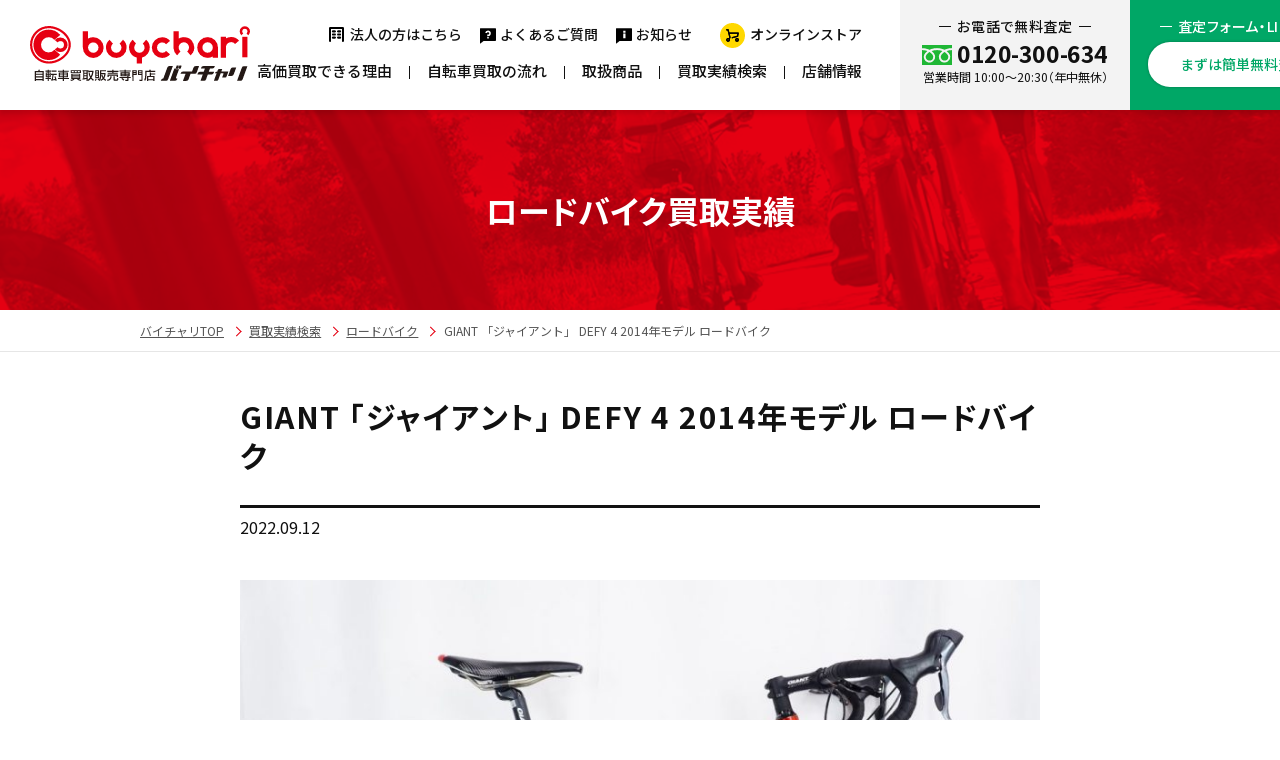

--- FILE ---
content_type: text/html; charset=UTF-8
request_url: https://kaitori.buychari.com/result/40425/
body_size: 54989
content:
<!doctype html>
<html lang="ja">
<head>
<!-- Google Tag Manager -->
<script>(function(w,d,s,l,i){w[l]=w[l]||[];w[l].push({'gtm.start':
new Date().getTime(),event:'gtm.js'});var f=d.getElementsByTagName(s)[0],
j=d.createElement(s),dl=l!='dataLayer'?'&l='+l:'';j.async=true;j.src=
'https://www.googletagmanager.com/gtm.js?id='+i+dl;f.parentNode.insertBefore(j,f);
})(window,document,'script','dataLayer','GTM-TJ48WRL');</script>
<!-- End Google Tag Manager -->
<!-- Optimize Next -->
<script>(function(p,r,o,j,e,c,t,g){
p['_'+t]={};g=r.createElement('script');g.src='https://www.googletagmanager.com/gtm.js?id=GTM-'+t;r[o].prepend(g);
g=r.createElement('style');g.innerText='.'+e+t+'{visibility:hidden!important}';r[o].prepend(g);
r[o][j].add(e+t);setTimeout(function(){if(r[o][j].contains(e+t)){r[o][j].remove(e+t);p['_'+t]=0}},c)
})(window,document,'documentElement','classList','loading',2000,'TG49L632')</script>
<!-- End Optimize Next -->
<meta charset="UTF-8">
<meta name="format-detection" content="telephone=no,address=no,email=no">
<meta name="viewport" content="width=device-width">
<link rel="stylesheet" href="https://kaitori.buychari.com/kaitori-sys/wp-content/themes/buychari_kaitori_2022/assets/css/inline-common.min.css?ver=v1.55">
<link rel="preload" href="https://kaitori.buychari.com/kaitori-sys/wp-content/themes/buychari_kaitori_2022/assets/css/style.min.css?ver=v2.9" as="style" onload="this.onload=null;this.rel='stylesheet'">
<link rel="preload" href="https://kaitori.buychari.com/kaitori-sys/wp-content/themes/buychari_kaitori_2022/assets/js/lib/modaal/modaal.min.css" as="style" onload="this.onload=null;this.rel='stylesheet'">
<link rel="preload" href="https://kaitori.buychari.com/kaitori-sys/wp-content/themes/buychari_kaitori_2022/assets/js/lib/modaal/modaal_config.css" as="style" onload="this.onload=null;this.rel='stylesheet'">
<noscript>
<link rel="stylesheet" href="https://kaitori.buychari.com/kaitori-sys/wp-content/themes/buychari_kaitori_2022/assets/css/style.min.css?ver=v2.8">
</noscript>
<script defer type="text/javascript" src="//ajax.googleapis.com/ajax/libs/jquery/3.4.1/jquery.min.js?ver=6.1.1"></script>
<script defer type="text/javascript" src="https://kaitori.buychari.com/kaitori-sys/wp-content/themes/buychari_kaitori_2022/assets/js/config-jquery.js?ver=v1.4"></script>
<script type="text/javascript" src="https://kaitori.buychari.com/kaitori-sys/wp-content/themes/buychari_kaitori_2022/assets/js/config.js?ver=v1.0"></script>
<title>GIANT 「ジャイアント」 DEFY 4 2014年モデル ロードバイク | ロードバイク買取実績 | ロードバイクなどスポーツ自転車買取専門のバイチャリ</title>
	<style>img:is([sizes="auto" i], [sizes^="auto," i]) { contain-intrinsic-size: 3000px 1500px }</style>
	
		<!-- All in One SEO 4.9.0 - aioseo.com -->
	<meta name="description" content="GIANT 「ジャイアント」 DEFY 4 2014年モデル ロードバイクを高価買取しました実績です。状態を気にせず是非バイチャリにお売りください。" />
	<meta name="robots" content="max-image-preview:large" />
	<link rel="canonical" href="https://kaitori.buychari.com/result/40425/" />
	<meta name="generator" content="All in One SEO (AIOSEO) 4.9.0" />
		<meta property="og:locale" content="ja_JP" />
		<meta property="og:site_name" content="ロードバイクなどスポーツ自転車買取専門のバイチャリ |" />
		<meta property="og:type" content="article" />
		<meta property="og:title" content="GIANT 「ジャイアント」 DEFY 4 2014年モデル ロードバイク | ロードバイク買取実績 | ロードバイクなどスポーツ自転車買取専門のバイチャリ" />
		<meta property="og:description" content="GIANT 「ジャイアント」 DEFY 4 2014年モデル ロードバイクを高価買取しました実績です。状態を気にせず是非バイチャリにお売りください。" />
		<meta property="og:url" content="https://kaitori.buychari.com/result/40425/" />
		<meta property="og:image" content="https://kaitori.buychari.com/kaitori-sys/wp-content/uploads/2022/05/ogp.png" />
		<meta property="og:image:secure_url" content="https://kaitori.buychari.com/kaitori-sys/wp-content/uploads/2022/05/ogp.png" />
		<meta property="og:image:width" content="1200" />
		<meta property="og:image:height" content="630" />
		<meta property="article:published_time" content="2022-09-12T09:12:01+00:00" />
		<meta property="article:modified_time" content="2022-09-12T09:12:01+00:00" />
		<meta property="article:publisher" content="https://www.facebook.com/buychari/" />
		<meta name="twitter:card" content="summary_large_image" />
		<meta name="twitter:site" content="@buychari" />
		<meta name="twitter:title" content="GIANT 「ジャイアント」 DEFY 4 2014年モデル ロードバイク | ロードバイク買取実績 | ロードバイクなどスポーツ自転車買取専門のバイチャリ" />
		<meta name="twitter:description" content="GIANT 「ジャイアント」 DEFY 4 2014年モデル ロードバイクを高価買取しました実績です。状態を気にせず是非バイチャリにお売りください。" />
		<meta name="twitter:image" content="https://kaitori.buychari.com/kaitori-sys/wp-content/uploads/2022/05/ogp.png" />
		<script type="application/ld+json" class="aioseo-schema">
			{"@context":"https:\/\/schema.org","@graph":[{"@type":"BreadcrumbList","@id":"https:\/\/kaitori.buychari.com\/result\/40425\/#breadcrumblist","itemListElement":[{"@type":"ListItem","@id":"https:\/\/kaitori.buychari.com#listItem","position":1,"name":"\u30db\u30fc\u30e0","item":"https:\/\/kaitori.buychari.com","nextItem":{"@type":"ListItem","@id":"https:\/\/kaitori.buychari.com\/result\/#listItem","name":"\u8cb7\u53d6\u5b9f\u7e3e\u691c\u7d22"}},{"@type":"ListItem","@id":"https:\/\/kaitori.buychari.com\/result\/#listItem","position":2,"name":"\u8cb7\u53d6\u5b9f\u7e3e\u691c\u7d22","item":"https:\/\/kaitori.buychari.com\/result\/","nextItem":{"@type":"ListItem","@id":"https:\/\/kaitori.buychari.com\/result-type\/road-bike\/#listItem","name":"\u30ed\u30fc\u30c9\u30d0\u30a4\u30af"},"previousItem":{"@type":"ListItem","@id":"https:\/\/kaitori.buychari.com#listItem","name":"\u30db\u30fc\u30e0"}},{"@type":"ListItem","@id":"https:\/\/kaitori.buychari.com\/result-type\/road-bike\/#listItem","position":3,"name":"\u30ed\u30fc\u30c9\u30d0\u30a4\u30af","item":"https:\/\/kaitori.buychari.com\/result-type\/road-bike\/","nextItem":{"@type":"ListItem","@id":"https:\/\/kaitori.buychari.com\/result\/40425\/#listItem","name":"GIANT \u300c\u30b8\u30e3\u30a4\u30a2\u30f3\u30c8\u300d DEFY 4 2014\u5e74\u30e2\u30c7\u30eb \u30ed\u30fc\u30c9\u30d0\u30a4\u30af"},"previousItem":{"@type":"ListItem","@id":"https:\/\/kaitori.buychari.com\/result\/#listItem","name":"\u8cb7\u53d6\u5b9f\u7e3e\u691c\u7d22"}},{"@type":"ListItem","@id":"https:\/\/kaitori.buychari.com\/result\/40425\/#listItem","position":4,"name":"GIANT \u300c\u30b8\u30e3\u30a4\u30a2\u30f3\u30c8\u300d DEFY 4 2014\u5e74\u30e2\u30c7\u30eb \u30ed\u30fc\u30c9\u30d0\u30a4\u30af","previousItem":{"@type":"ListItem","@id":"https:\/\/kaitori.buychari.com\/result-type\/road-bike\/#listItem","name":"\u30ed\u30fc\u30c9\u30d0\u30a4\u30af"}}]},{"@type":"Organization","@id":"https:\/\/kaitori.buychari.com\/#organization","name":"\u81ea\u8ee2\u8eca\u8cb7\u53d6\u8ca9\u58f2\u5c02\u9580\u5e97\u30d0\u30a4\u30c1\u30e3\u30ea","url":"https:\/\/kaitori.buychari.com\/","sameAs":["https:\/\/www.facebook.com\/buychari\/","https:\/\/twitter.com\/buychari"]},{"@type":"WebPage","@id":"https:\/\/kaitori.buychari.com\/result\/40425\/#webpage","url":"https:\/\/kaitori.buychari.com\/result\/40425\/","name":"GIANT \u300c\u30b8\u30e3\u30a4\u30a2\u30f3\u30c8\u300d DEFY 4 2014\u5e74\u30e2\u30c7\u30eb \u30ed\u30fc\u30c9\u30d0\u30a4\u30af | \u30ed\u30fc\u30c9\u30d0\u30a4\u30af\u8cb7\u53d6\u5b9f\u7e3e | \u30ed\u30fc\u30c9\u30d0\u30a4\u30af\u306a\u3069\u30b9\u30dd\u30fc\u30c4\u81ea\u8ee2\u8eca\u8cb7\u53d6\u5c02\u9580\u306e\u30d0\u30a4\u30c1\u30e3\u30ea","description":"GIANT \u300c\u30b8\u30e3\u30a4\u30a2\u30f3\u30c8\u300d DEFY 4 2014\u5e74\u30e2\u30c7\u30eb \u30ed\u30fc\u30c9\u30d0\u30a4\u30af\u3092\u9ad8\u4fa1\u8cb7\u53d6\u3057\u307e\u3057\u305f\u5b9f\u7e3e\u3067\u3059\u3002\u72b6\u614b\u3092\u6c17\u306b\u305b\u305a\u662f\u975e\u30d0\u30a4\u30c1\u30e3\u30ea\u306b\u304a\u58f2\u308a\u304f\u3060\u3055\u3044\u3002","inLanguage":"ja","isPartOf":{"@id":"https:\/\/kaitori.buychari.com\/#website"},"breadcrumb":{"@id":"https:\/\/kaitori.buychari.com\/result\/40425\/#breadcrumblist"},"image":{"@type":"ImageObject","url":"https:\/\/kaitori.buychari.com\/kaitori-sys\/wp-content\/uploads\/2022\/09\/4622083100001.jpg","@id":"https:\/\/kaitori.buychari.com\/result\/40425\/#mainImage","width":1200,"height":800},"primaryImageOfPage":{"@id":"https:\/\/kaitori.buychari.com\/result\/40425\/#mainImage"},"datePublished":"2022-09-12T18:12:01+09:00","dateModified":"2022-09-12T18:12:01+09:00"},{"@type":"WebSite","@id":"https:\/\/kaitori.buychari.com\/#website","url":"https:\/\/kaitori.buychari.com\/","name":"\u81ea\u8ee2\u8eca\u3092\u9ad8\u304f\u58f2\u308b\u306a\u3089\u30d0\u30a4\u30c1\u30e3\u30ea","inLanguage":"ja","publisher":{"@id":"https:\/\/kaitori.buychari.com\/#organization"}}]}
		</script>
		<!-- All in One SEO -->

<link rel="alternate" type="application/rss+xml" title="ロードバイクなどスポーツ自転車買取専門のバイチャリ &raquo; フィード" href="https://kaitori.buychari.com/feed/" />
<link rel="alternate" type="application/rss+xml" title="ロードバイクなどスポーツ自転車買取専門のバイチャリ &raquo; コメントフィード" href="https://kaitori.buychari.com/comments/feed/" />
<link rel='stylesheet' id='wp-block-library-css' href='https://kaitori.buychari.com/kaitori-sys/wp-includes/css/dist/block-library/style.min.css?ver=6.8.3' type='text/css' media='all' />
<style id='classic-theme-styles-inline-css' type='text/css'>
/*! This file is auto-generated */
.wp-block-button__link{color:#fff;background-color:#32373c;border-radius:9999px;box-shadow:none;text-decoration:none;padding:calc(.667em + 2px) calc(1.333em + 2px);font-size:1.125em}.wp-block-file__button{background:#32373c;color:#fff;text-decoration:none}
</style>
<link rel='stylesheet' id='aioseo/css/src/vue/standalone/blocks/table-of-contents/global.scss-css' href='https://kaitori.buychari.com/kaitori-sys/wp-content/plugins/all-in-one-seo-pack/dist/Lite/assets/css/table-of-contents/global.e90f6d47.css?ver=4.9.0' type='text/css' media='all' />
<style id='global-styles-inline-css' type='text/css'>
:root{--wp--preset--aspect-ratio--square: 1;--wp--preset--aspect-ratio--4-3: 4/3;--wp--preset--aspect-ratio--3-4: 3/4;--wp--preset--aspect-ratio--3-2: 3/2;--wp--preset--aspect-ratio--2-3: 2/3;--wp--preset--aspect-ratio--16-9: 16/9;--wp--preset--aspect-ratio--9-16: 9/16;--wp--preset--color--black: #000000;--wp--preset--color--cyan-bluish-gray: #abb8c3;--wp--preset--color--white: #ffffff;--wp--preset--color--pale-pink: #f78da7;--wp--preset--color--vivid-red: #cf2e2e;--wp--preset--color--luminous-vivid-orange: #ff6900;--wp--preset--color--luminous-vivid-amber: #fcb900;--wp--preset--color--light-green-cyan: #7bdcb5;--wp--preset--color--vivid-green-cyan: #00d084;--wp--preset--color--pale-cyan-blue: #8ed1fc;--wp--preset--color--vivid-cyan-blue: #0693e3;--wp--preset--color--vivid-purple: #9b51e0;--wp--preset--gradient--vivid-cyan-blue-to-vivid-purple: linear-gradient(135deg,rgba(6,147,227,1) 0%,rgb(155,81,224) 100%);--wp--preset--gradient--light-green-cyan-to-vivid-green-cyan: linear-gradient(135deg,rgb(122,220,180) 0%,rgb(0,208,130) 100%);--wp--preset--gradient--luminous-vivid-amber-to-luminous-vivid-orange: linear-gradient(135deg,rgba(252,185,0,1) 0%,rgba(255,105,0,1) 100%);--wp--preset--gradient--luminous-vivid-orange-to-vivid-red: linear-gradient(135deg,rgba(255,105,0,1) 0%,rgb(207,46,46) 100%);--wp--preset--gradient--very-light-gray-to-cyan-bluish-gray: linear-gradient(135deg,rgb(238,238,238) 0%,rgb(169,184,195) 100%);--wp--preset--gradient--cool-to-warm-spectrum: linear-gradient(135deg,rgb(74,234,220) 0%,rgb(151,120,209) 20%,rgb(207,42,186) 40%,rgb(238,44,130) 60%,rgb(251,105,98) 80%,rgb(254,248,76) 100%);--wp--preset--gradient--blush-light-purple: linear-gradient(135deg,rgb(255,206,236) 0%,rgb(152,150,240) 100%);--wp--preset--gradient--blush-bordeaux: linear-gradient(135deg,rgb(254,205,165) 0%,rgb(254,45,45) 50%,rgb(107,0,62) 100%);--wp--preset--gradient--luminous-dusk: linear-gradient(135deg,rgb(255,203,112) 0%,rgb(199,81,192) 50%,rgb(65,88,208) 100%);--wp--preset--gradient--pale-ocean: linear-gradient(135deg,rgb(255,245,203) 0%,rgb(182,227,212) 50%,rgb(51,167,181) 100%);--wp--preset--gradient--electric-grass: linear-gradient(135deg,rgb(202,248,128) 0%,rgb(113,206,126) 100%);--wp--preset--gradient--midnight: linear-gradient(135deg,rgb(2,3,129) 0%,rgb(40,116,252) 100%);--wp--preset--font-size--small: 13px;--wp--preset--font-size--medium: 20px;--wp--preset--font-size--large: 36px;--wp--preset--font-size--x-large: 42px;--wp--preset--spacing--20: 0.44rem;--wp--preset--spacing--30: 0.67rem;--wp--preset--spacing--40: 1rem;--wp--preset--spacing--50: 1.5rem;--wp--preset--spacing--60: 2.25rem;--wp--preset--spacing--70: 3.38rem;--wp--preset--spacing--80: 5.06rem;--wp--preset--shadow--natural: 6px 6px 9px rgba(0, 0, 0, 0.2);--wp--preset--shadow--deep: 12px 12px 50px rgba(0, 0, 0, 0.4);--wp--preset--shadow--sharp: 6px 6px 0px rgba(0, 0, 0, 0.2);--wp--preset--shadow--outlined: 6px 6px 0px -3px rgba(255, 255, 255, 1), 6px 6px rgba(0, 0, 0, 1);--wp--preset--shadow--crisp: 6px 6px 0px rgba(0, 0, 0, 1);}:where(.is-layout-flex){gap: 0.5em;}:where(.is-layout-grid){gap: 0.5em;}body .is-layout-flex{display: flex;}.is-layout-flex{flex-wrap: wrap;align-items: center;}.is-layout-flex > :is(*, div){margin: 0;}body .is-layout-grid{display: grid;}.is-layout-grid > :is(*, div){margin: 0;}:where(.wp-block-columns.is-layout-flex){gap: 2em;}:where(.wp-block-columns.is-layout-grid){gap: 2em;}:where(.wp-block-post-template.is-layout-flex){gap: 1.25em;}:where(.wp-block-post-template.is-layout-grid){gap: 1.25em;}.has-black-color{color: var(--wp--preset--color--black) !important;}.has-cyan-bluish-gray-color{color: var(--wp--preset--color--cyan-bluish-gray) !important;}.has-white-color{color: var(--wp--preset--color--white) !important;}.has-pale-pink-color{color: var(--wp--preset--color--pale-pink) !important;}.has-vivid-red-color{color: var(--wp--preset--color--vivid-red) !important;}.has-luminous-vivid-orange-color{color: var(--wp--preset--color--luminous-vivid-orange) !important;}.has-luminous-vivid-amber-color{color: var(--wp--preset--color--luminous-vivid-amber) !important;}.has-light-green-cyan-color{color: var(--wp--preset--color--light-green-cyan) !important;}.has-vivid-green-cyan-color{color: var(--wp--preset--color--vivid-green-cyan) !important;}.has-pale-cyan-blue-color{color: var(--wp--preset--color--pale-cyan-blue) !important;}.has-vivid-cyan-blue-color{color: var(--wp--preset--color--vivid-cyan-blue) !important;}.has-vivid-purple-color{color: var(--wp--preset--color--vivid-purple) !important;}.has-black-background-color{background-color: var(--wp--preset--color--black) !important;}.has-cyan-bluish-gray-background-color{background-color: var(--wp--preset--color--cyan-bluish-gray) !important;}.has-white-background-color{background-color: var(--wp--preset--color--white) !important;}.has-pale-pink-background-color{background-color: var(--wp--preset--color--pale-pink) !important;}.has-vivid-red-background-color{background-color: var(--wp--preset--color--vivid-red) !important;}.has-luminous-vivid-orange-background-color{background-color: var(--wp--preset--color--luminous-vivid-orange) !important;}.has-luminous-vivid-amber-background-color{background-color: var(--wp--preset--color--luminous-vivid-amber) !important;}.has-light-green-cyan-background-color{background-color: var(--wp--preset--color--light-green-cyan) !important;}.has-vivid-green-cyan-background-color{background-color: var(--wp--preset--color--vivid-green-cyan) !important;}.has-pale-cyan-blue-background-color{background-color: var(--wp--preset--color--pale-cyan-blue) !important;}.has-vivid-cyan-blue-background-color{background-color: var(--wp--preset--color--vivid-cyan-blue) !important;}.has-vivid-purple-background-color{background-color: var(--wp--preset--color--vivid-purple) !important;}.has-black-border-color{border-color: var(--wp--preset--color--black) !important;}.has-cyan-bluish-gray-border-color{border-color: var(--wp--preset--color--cyan-bluish-gray) !important;}.has-white-border-color{border-color: var(--wp--preset--color--white) !important;}.has-pale-pink-border-color{border-color: var(--wp--preset--color--pale-pink) !important;}.has-vivid-red-border-color{border-color: var(--wp--preset--color--vivid-red) !important;}.has-luminous-vivid-orange-border-color{border-color: var(--wp--preset--color--luminous-vivid-orange) !important;}.has-luminous-vivid-amber-border-color{border-color: var(--wp--preset--color--luminous-vivid-amber) !important;}.has-light-green-cyan-border-color{border-color: var(--wp--preset--color--light-green-cyan) !important;}.has-vivid-green-cyan-border-color{border-color: var(--wp--preset--color--vivid-green-cyan) !important;}.has-pale-cyan-blue-border-color{border-color: var(--wp--preset--color--pale-cyan-blue) !important;}.has-vivid-cyan-blue-border-color{border-color: var(--wp--preset--color--vivid-cyan-blue) !important;}.has-vivid-purple-border-color{border-color: var(--wp--preset--color--vivid-purple) !important;}.has-vivid-cyan-blue-to-vivid-purple-gradient-background{background: var(--wp--preset--gradient--vivid-cyan-blue-to-vivid-purple) !important;}.has-light-green-cyan-to-vivid-green-cyan-gradient-background{background: var(--wp--preset--gradient--light-green-cyan-to-vivid-green-cyan) !important;}.has-luminous-vivid-amber-to-luminous-vivid-orange-gradient-background{background: var(--wp--preset--gradient--luminous-vivid-amber-to-luminous-vivid-orange) !important;}.has-luminous-vivid-orange-to-vivid-red-gradient-background{background: var(--wp--preset--gradient--luminous-vivid-orange-to-vivid-red) !important;}.has-very-light-gray-to-cyan-bluish-gray-gradient-background{background: var(--wp--preset--gradient--very-light-gray-to-cyan-bluish-gray) !important;}.has-cool-to-warm-spectrum-gradient-background{background: var(--wp--preset--gradient--cool-to-warm-spectrum) !important;}.has-blush-light-purple-gradient-background{background: var(--wp--preset--gradient--blush-light-purple) !important;}.has-blush-bordeaux-gradient-background{background: var(--wp--preset--gradient--blush-bordeaux) !important;}.has-luminous-dusk-gradient-background{background: var(--wp--preset--gradient--luminous-dusk) !important;}.has-pale-ocean-gradient-background{background: var(--wp--preset--gradient--pale-ocean) !important;}.has-electric-grass-gradient-background{background: var(--wp--preset--gradient--electric-grass) !important;}.has-midnight-gradient-background{background: var(--wp--preset--gradient--midnight) !important;}.has-small-font-size{font-size: var(--wp--preset--font-size--small) !important;}.has-medium-font-size{font-size: var(--wp--preset--font-size--medium) !important;}.has-large-font-size{font-size: var(--wp--preset--font-size--large) !important;}.has-x-large-font-size{font-size: var(--wp--preset--font-size--x-large) !important;}
:where(.wp-block-post-template.is-layout-flex){gap: 1.25em;}:where(.wp-block-post-template.is-layout-grid){gap: 1.25em;}
:where(.wp-block-columns.is-layout-flex){gap: 2em;}:where(.wp-block-columns.is-layout-grid){gap: 2em;}
:root :where(.wp-block-pullquote){font-size: 1.5em;line-height: 1.6;}
</style>
<link rel='stylesheet' id='contact-form-7-css' href='https://kaitori.buychari.com/kaitori-sys/wp-content/plugins/contact-form-7/includes/css/styles.css?ver=6.1.3' type='text/css' media='all' />
<link rel='stylesheet' id='cf7cf-style-css' href='https://kaitori.buychari.com/kaitori-sys/wp-content/plugins/cf7-conditional-fields/style.css?ver=2.6.6' type='text/css' media='all' />
<script type="text/javascript" src="https://kaitori.buychari.com/kaitori-sys/wp-includes/js/jquery/jquery.min.js?ver=3.7.1" id="jquery-core-js"></script>
<script type="text/javascript" src="https://kaitori.buychari.com/kaitori-sys/wp-includes/js/jquery/jquery-migrate.min.js?ver=3.4.1" id="jquery-migrate-js"></script>
<link rel="https://api.w.org/" href="https://kaitori.buychari.com/wp-json/" /><link rel="alternate" title="oEmbed (JSON)" type="application/json+oembed" href="https://kaitori.buychari.com/wp-json/oembed/1.0/embed?url=https%3A%2F%2Fkaitori.buychari.com%2Fresult%2F40425%2F" />
<link rel="alternate" title="oEmbed (XML)" type="text/xml+oembed" href="https://kaitori.buychari.com/wp-json/oembed/1.0/embed?url=https%3A%2F%2Fkaitori.buychari.com%2Fresult%2F40425%2F&#038;format=xml" />
<link rel="icon" href="https://kaitori.buychari.com/kaitori-sys/wp-content/uploads/2022/06/cropped-siteicon-32x32.png" sizes="32x32" />
<link rel="icon" href="https://kaitori.buychari.com/kaitori-sys/wp-content/uploads/2022/06/cropped-siteicon-192x192.png" sizes="192x192" />
<link rel="apple-touch-icon" href="https://kaitori.buychari.com/kaitori-sys/wp-content/uploads/2022/06/cropped-siteicon-180x180.png" />
<meta name="msapplication-TileImage" content="https://kaitori.buychari.com/kaitori-sys/wp-content/uploads/2022/06/cropped-siteicon-270x270.png" />
<link rel="shortcut icon" href="favicon.ico" />
</head>


<body class="wp-singular result-template-default single single-result postid-40425 wp-theme-buychari_kaitori_2022">
<!-- Google Tag Manager (noscript) -->
<noscript><iframe src="https://www.googletagmanager.com/ns.html?id=GTM-KHP9VSW" height="0" width="0" style="display:none;visibility:hidden"></iframe></noscript>
<!-- End Google Tag Manager (noscript) -->


<header class="l-header js-fixed">

  <div class="l-header_logo">
    <a href="https://kaitori.buychari.com"><img src="https://kaitori.buychari.com/kaitori-sys/wp-content/themes/buychari_kaitori_2022/assets/images/common/logo1.svg" alt="ロードバイクなどスポーツ自転車買取専門のバイチャリ"></a>
  </div>

  <nav class="l-header_navi">
    <ul class="l-header_naviMain">
    <li><a href="https://kaitori.buychari.com/service">高価買取できる理由</a></li>
    <li><a href="https://kaitori.buychari.com/flow">自転車買取の流れ</a></li>
    <li><a href="https://kaitori.buychari.com/product">取扱商品</a></li>
    <li><a href="https://kaitori.buychari.com/result">買取実績検索</a></li>
    <li><a href="https://kaitori.buychari.com/shop">店舗情報</a></li>
    </ul>
    <ul class="l-header_naviSub">
    <li><a href="https://kaitori.buychari.com/business" data-icon="business">法人の方はこちら</a></li>
    <li><a href="https://kaitori.buychari.com/faq" data-icon="faq">よくあるご質問</a></li>
    <li><a href="https://kaitori.buychari.com/storeinfo" data-icon="news">お知らせ</a></li>
    <li><a href="https://buychari.com/" data-icon="cart" target="_blank">オンラインストア</a></li>
    </ul>
  </nav>

  <dl class="l-header_cta">
    <div class="l-header_ctaTel">
      <dt>お電話で無料査定</dt>
      <dd>
        <div class="l-header_ctaTel__num">0120-300-634</div>
        <small>営業時間 10:00〜20:30（年中無休）</small>
      </dd>
    </div>
    <div class="l-header_ctaForm">
      <dt>査定フォーム・LINEで</dt>
      <dd>
        <a href="https://kaitori.buychari.com/valuation" class="l-header_ctaForm__btn">まずは簡単無料査定</a>
      </dd>
    </div>
  </dl>
  

  <ul class="l-header_navi--sp">
  <li><a href="https://kaitori.buychari.com/shop" data-icon="shop"><span>店舗情報</span></a></li>
  </ul>
    
  <div class="l-drawerBtn js-menuToggle"><span></span></div>
  <div class="l-drawer js-menu">

    <div class="l-drawerBody">
    
      <div class="l-drawer__logo">
        <a href="https://kaitori.buychari.com"><img src="https://kaitori.buychari.com/kaitori-sys/wp-content/themes/buychari_kaitori_2022/assets/images/common/logo1.svg" alt="スポーツ自転車・ロードバイクを売るなら自転車買取専門店バイチャリ"></a>
      </div>

      <ul class="l-drawer__navi">
      <li class="l-drawer__navi_item"><a href="https://kaitori.buychari.com/service/">バイチャリが高価買取できる理由</a></li>
      <li class="l-drawer__navi_item"><a href="https://kaitori.buychari.com/flow/">自転車買取の流れ</a></li>
      <li>
        <div class="l-drawer__navi_ttl"><span>4つの買取方法</span></div>
        <div class="l-drawer__navi_cnt">
          <ul class="l-drawer__navi_cnt_menu">
            <li><a href="https://kaitori.buychari.com/flow/bring/">店頭買取</a></li>
            <li><a href="https://kaitori.buychari.com/flow/trip/">出張買取</a></li>
            <li><a href="https://kaitori.buychari.com/flow/delivery/">宅配買取</a></li>
            <li><a href="https://kaitori.buychari.com/flow/collect/">バイチャリコレクト買取</a></li>
          </ul>
        </div>
      </li>
      <li class="l-drawer__navi_item"><a href="https://kaitori.buychari.com/flow/highprice/">自転車を高く売るコツ</a></li>
      <li class="l-drawer__navi_item"><a href="https://kaitori.buychari.com/product-type/road-bike/" data-badge="reinforce">ロードバイク高価買取情報</a></li>
      <li>
        <div class="l-drawer__navi_ttl"><span data-badge="reinforce">メーカー</span></div>
        <div class="l-drawer__navi_cnt">
          <ul class="l-drawer__navi_cnt_menu-half">
            <li><a href="https://kaitori.buychari.com/product-maker/bianchi/">BIANCHI</a></li>
            <li><a href="https://kaitori.buychari.com/product-maker/specialized/">SPECIALIZED</a></li>
            <li><a href="https://kaitori.buychari.com/product-maker/pinarello/">PINARELLO</a></li>
            <li><a href="https://kaitori.buychari.com/product-maker/cannondale/">CANNONDALE</a></li>
            <li><a href="https://kaitori.buychari.com/product-maker/trek/">TREK</a></li>
            <li><a href="https://kaitori.buychari.com/product-maker/colnago/">COLNAGO</a></li>
            <li><a href="https://kaitori.buychari.com/product-maker/merida/">MERIDA</a></li>
            <li><a href="https://kaitori.buychari.com/product-maker/look/">LOOK</a></li>
            <li><a href="https://kaitori.buychari.com/product-maker/anchor/">ANCHOR</a></li>
            <li><a href="https://kaitori.buychari.com/product-maker/cervelo/">CERVELO</a></li>
            <li><a href="https://kaitori.buychari.com/product-maker/cinelli/">CINELLI</a></li>
            <li><a href="https://kaitori.buychari.com/product-maker/leaderbike/">LEADER BIKE</a></li>
            <li><a href="https://kaitori.buychari.com/product-maker/time/">TIME</a></li>
            <li><a href="https://kaitori.buychari.com/product-maker/canyon/">CANYON</a></li>
            <li><a href="https://kaitori.buychari.com/product-maker/derosa/">DE ROSA</a></li>
            <li><a href="https://kaitori.buychari.com/product-maker/wilier/">WILIER</a></li>
            <li><a href="https://kaitori.buychari.com/product-maker/bmc/">BMC</a></li>
            <li><a href="https://kaitori.buychari.com/product-maker/orbea/">ORBEA</a></li>
            <li><a href="https://kaitori.buychari.com/product-maker/kuota/">KUOTA</a></li>
            <li><a href="https://kaitori.buychari.com/product-maker/ridley/">RIDLEY</a></li>
            <li><a href="https://kaitori.buychari.com/product-maker/ceepo/">CEEPO</a></li>
          </ul>
        </div>
      </li>
      <li class="l-drawer__navi_item"><a href="https://kaitori.buychari.com/result/">買取実績検索</a></li>
      <li>
        <div class="l-drawer__navi_ttl"><span>取扱商品</span></div>
        <div class="l-drawer__navi_cnt">
          <ul class="l-drawer__navi_cnt_menu">
            <li><a href="https://kaitori.buychari.com/product-type/road-bike/">ロードバイク</a></li>
            <li><a href="https://kaitori.buychari.com/product-type/cross-bike/">クロスバイク</a></li>
            <li><a href="https://kaitori.buychari.com/product-type/mountain-bike/">マウンテンバイク</a></li>
            <li><a href="https://kaitori.buychari.com/product-type/bmx/">BMX</a></li>
            <li><a href="https://kaitori.buychari.com/product-type/mini-belo/">ミニベロ</a></li>
            <li><a href="https://kaitori.buychari.com/product-type/e-bike/">電動アシスト自転車</a></li>
            <li><a href="https://kaitori.buychari.com/product-type/kids-bike/">キッズ自転車・キッズバイク</a></li>
            <li><a href="https://kaitori.buychari.com/product-type/parts/">パーツ</a></li>
            <li><a href="https://kaitori.buychari.com/product-type/others/">その他関連商品</a></li>
            <li><a href="https://kaitori.buychari.com/product/">取扱商品一覧</a></li>
          </ul>
        </div>
      </li>
      <li class="l-drawer__navi_item"><a href="https://kaitori.buychari.com/voice/">お客様の声</a></li>
      </ul>

      <ul class="l-drawer__iconnavi">
      <li>
        <a href="https://kaitori.buychari.com/shop/">
          <i data-icon="shop"></i>
          <span>店舗情報</span>
        </a>
      </li>
      <li>
        <a href="https://kaitori.buychari.com/business/">
          <i data-icon="business"></i>
          <span>法人の方<br>はこちら</span>
        </a>
      </li>
      <li>
        <a href="https://kaitori.buychari.com/faq/">
          <i data-icon="faq"></i>
          <span>よくある<br>ご質問</span>
        </a>
      </li>
      <li>
        <a href="https://kaitori.buychari.com/storeinfo/">
          <i data-icon="news"></i>
          <span>お知らせ</span>
        </a>
      </li>
      </ul>
      
      <div class="l-drawer__cta">
        <a href="https://kaitori.buychari.com/valuation" class="c-btnStyle1--cta"><span>査定フォーム・お電話・LINEで</span><br>まずは簡単無料査定</a>
      </div>

      <!-- popup_show -->
            <!-- /popup_show -->

      <div class="l-drawer__ec">
        <a href="https://buychari.com/" target="_blank"><span>オンラインストア</span></a>
      </div>
      
    </div>
    
    <div class="l-drawerFooter">
      
      <ul class="l-drawerFooter__banner">
        <li><a href="https://kaitori.buychari.com/support"><img src="https://kaitori.buychari.com/kaitori-sys/wp-content/themes/buychari_kaitori_2022/assets/images/common/banner_ft_contact.png" alt="サポートデスク・お問い合わせ" decoding="async" loading="lazy"></a></li>
        <li><a href="https://kaitori.buychari.com/anti-theft"><img src="https://kaitori.buychari.com/kaitori-sys/wp-content/themes/buychari_kaitori_2022/assets/images/common/banner_drw_antitheft.png" alt="自転車の盗難防止のために" decoding="async" loading="lazy"></a></li>
      </ul>

      <ul class="l-drawerFooter__navi">
      <li><a href="https://kaitori.buychari.com/company">会社概要</a></li>
      <li><a href="https://buychari.com/policies/privacy-policy" target="_blank">プライバシーポリシー</a></li>
      </ul>
      
    </div>
  </div>
  <!-- /l-drawer -->

</header>
<!-- /l-header --><main class="l-contents">


  <div class="c-pagetitle">
    <div class="c-pagetitle__txt">
      ロードバイク買取実績
    </div>
  </div>

  <div class="l-breadcrumbs" typeof="BreadcrumbList" vocab="https://schema.org/">
    <div class="l-container">
    <!-- Breadcrumb NavXT 7.4.1 -->
<span property="itemListElement" typeof="ListItem"><a property="item" typeof="WebPage" title="バイチャリTOPページへ" href="https://kaitori.buychari.com" class="home" ><span property="name">バイチャリTOP</span></a><meta property="position" content="1"></span><span property="itemListElement" typeof="ListItem"><a property="item" typeof="WebPage" href="https://kaitori.buychari.com/result/" class="archive post-result-archive" ><span property="name">買取実績検索</span></a><meta property="position" content="2"></span><span property="itemListElement" typeof="ListItem"><a property="item" typeof="WebPage" href="https://kaitori.buychari.com/result-type/road-bike/" class="taxonomy result-type" ><span property="name">ロードバイク</span></a><meta property="position" content="3"></span><span property="itemListElement" typeof="ListItem"><span property="name" class="post post-result current-item">GIANT 「ジャイアント」 DEFY 4 2014年モデル ロードバイク</span><meta property="url" content="https://kaitori.buychari.com/result/40425/"><meta property="position" content="4"></span>    </div>
  </div>


  
  <div class="l-container--narrow">
    
    
    <article class="p-resultSingle c-singleArticle">
      
      <header class="c-singleHead">
        <h1 class="c-headingStyle5">GIANT 「ジャイアント」 DEFY 4 2014年モデル ロードバイク</h1>
        <div class="c-singleHead__sub">
          <span class="c-singleHead__date"><time datetime="2022-09-12 18:12:01">2022.09.12</time></span>
        </div>
      </header>
      
        
            <div class="c-singleCatch">
        <img width="880" height="587" src="https://kaitori.buychari.com/kaitori-sys/wp-content/uploads/2022/09/4622083100001-880x587.jpg" class="attachment-large size-large wp-post-image" alt="" decoding="async" fetchpriority="high" srcset="https://kaitori.buychari.com/kaitori-sys/wp-content/uploads/2022/09/4622083100001-880x587.jpg 880w, https://kaitori.buychari.com/kaitori-sys/wp-content/uploads/2022/09/4622083100001-600x400.jpg 600w, https://kaitori.buychari.com/kaitori-sys/wp-content/uploads/2022/09/4622083100001-316x211.jpg 316w, https://kaitori.buychari.com/kaitori-sys/wp-content/uploads/2022/09/4622083100001-768x512.jpg 768w, https://kaitori.buychari.com/kaitori-sys/wp-content/uploads/2022/09/4622083100001-750x500.jpg 750w, https://kaitori.buychari.com/kaitori-sys/wp-content/uploads/2022/09/4622083100001-462x308.jpg 462w, https://kaitori.buychari.com/kaitori-sys/wp-content/uploads/2022/09/4622083100001.jpg 1200w" sizes="(max-width: 880px) 100vw, 880px" />      </div>
            
      <div class="c-singleBody">
        
        <dl class="p-resultCard__data">
                    <div>
            <dt>メーカー</dt>
            <dd><a href="https://kaitori.buychari.com/result-maker/giant">GIANT</a></dd>
          </div>
                              <div>
            <dt>タイプ</dt>
            <dd><a href="https://kaitori.buychari.com/result-type/road-bike">ロードバイク</a></dd>
          </div>
                              <div>
            <dt>モデル</dt>
            <dd>DEFY 4</dd>
          </div>
                              <div>
            <dt>買取り区分</dt>
            <dd>店頭買取</dd>
          </div>
                              <div>
            <dt>買取エリア</dt>
            <dd>埼玉県さいたま市</dd>
          </div>
                              <div>
            <dt>担当店舗</dt>
            <dd><a href="https://kaitori.buychari.com/?post_type=shop&#038;p=305">浦和ベース</a></dd>
          </div>
                  </dl>

        <p>GIANTのエントリーロードが入荷です。価格もお手頃で、これから始める方にもおススメの１台です。</p>
        <p><a href="https://buychari.com/" class="c-textLink" target="_blank">中古自転車の購入はこちらから</a></p>    
      </div>
      <!-- /.p-newsSingle__body -->

    </article>
    <!-- /.p-newsSingle -->
    
      
    
    <div class="c-singleNavi">
            <a class="c-singleNavi__prev" href="https://kaitori.buychari.com/result/40419/" rel="prev">前へ</a>      
            <a class="c-singleNavi__next" href="https://kaitori.buychari.com/result/40306/" rel="next">次へ</a>      
      <div class="c-singleNavi__btn">
        <a href="https://kaitori.buychari.com/result" class="c-btnStyle1">買取実績一覧へ</a>
      </div>
    </div>
      
      



  </div><!-- /l-container -->
</main><!-- /l-contents -->



<div class="p-ctaBox2">
  <div class="p-ctaBox2__inner">
    <div class="p-ctaBox2__balloon">
      <span>査定フォーム・お電話・LINEで！</span>
    </div>
    <div class="p-ctaBox2__btn">
      <a href="https://kaitori.buychari.com/valuation"><span>まずは気軽に<em>無料査定</em></span></a>
    </div>
    <div class="p-ctaBox2__illust">
      <img src="https://kaitori.buychari.com/kaitori-sys/wp-content/themes/buychari_kaitori_2022/assets/images/product/road-bike/illust_cta.png" alt="" decoding="async" loading="lazy">
    </div>
  </div>
</div>

<div class="l-footerBnner">
  <div class="l-container--wide">
  <ul>
    <li>
      <a href="https://kaitori.buychari.com/service">
        <picture>
        <source media="(max-width:412px)" srcset="https://kaitori.buychari.com/kaitori-sys/wp-content/themes/buychari_kaitori_2022/assets/images/common/banner_01_mb.png 1x, https://kaitori.buychari.com/kaitori-sys/wp-content/themes/buychari_kaitori_2022/assets/images/common/banner_01_sp.png 2x">
        <source media="(min-width:413px)" srcset="https://kaitori.buychari.com/kaitori-sys/wp-content/themes/buychari_kaitori_2022/assets/images/common/banner_01_pc.png 1x, https://kaitori.buychari.com/kaitori-sys/wp-content/themes/buychari_kaitori_2022/assets/images/common/banner_01_pc_2x.png 2x">
        <img src="https://kaitori.buychari.com/kaitori-sys/wp-content/themes/buychari_kaitori_2022/assets/images/common/banner_01_pc.png" alt="バイチャリが⾼価買取できる理由" decoding="async" loading="lazy">
        </picture>      
      </a>
    </li>
    <li>
      <a href="https://kaitori.buychari.com/flow/highprice">
        <picture>
        <source media="(max-width:412px)" srcset="https://kaitori.buychari.com/kaitori-sys/wp-content/themes/buychari_kaitori_2022/assets/images/common/banner_02_mb.png 1x, https://kaitori.buychari.com/kaitori-sys/wp-content/themes/buychari_kaitori_2022/assets/images/common/banner_02_sp.png 2x">
        <source media="(min-width:413px)" srcset="https://kaitori.buychari.com/kaitori-sys/wp-content/themes/buychari_kaitori_2022/assets/images/common/banner_02_pc.png 1x, https://kaitori.buychari.com/kaitori-sys/wp-content/themes/buychari_kaitori_2022/assets/images/common/banner_02_pc_2x.png 2x">
        <img src="https://kaitori.buychari.com/kaitori-sys/wp-content/themes/buychari_kaitori_2022/assets/images/common/banner_02_pc.png" alt="自転車を高く売るコツ" decoding="async" loading="lazy">
        </picture>      
      </a>
    </li>
    <li>
      <a href="https://kaitori.buychari.com/product">
        <picture>
        <source media="(max-width:412px)" srcset="https://kaitori.buychari.com/kaitori-sys/wp-content/themes/buychari_kaitori_2022/assets/images/common/banner_03_mb.png 1x, https://kaitori.buychari.com/kaitori-sys/wp-content/themes/buychari_kaitori_2022/assets/images/common/banner_03_sp.png 2x">
        <source media="(min-width:413px)" srcset="https://kaitori.buychari.com/kaitori-sys/wp-content/themes/buychari_kaitori_2022/assets/images/common/banner_03_pc.png 1x, https://kaitori.buychari.com/kaitori-sys/wp-content/themes/buychari_kaitori_2022/assets/images/common/banner_03_pc_2x.png 2x">
        <img src="https://kaitori.buychari.com/kaitori-sys/wp-content/themes/buychari_kaitori_2022/assets/images/common/banner_03_pc.png" alt="バイチャリの取扱商品" decoding="async" loading="lazy">
        </picture>      
      </a>
    </li>
    <li>
      <a href="https://kaitori.buychari.com/carbon">
        <picture>
        <source media="(max-width:412px)" srcset="https://kaitori.buychari.com/kaitori-sys/wp-content/themes/buychari_kaitori_2022/assets/images/common/banner_04_mb.png 1x, https://kaitori.buychari.com/kaitori-sys/wp-content/themes/buychari_kaitori_2022/assets/images/common/banner_04_sp.png 2x">
        <source media="(min-width:413px)" srcset="https://kaitori.buychari.com/kaitori-sys/wp-content/themes/buychari_kaitori_2022/assets/images/common/banner_04_pc.png 1x, https://kaitori.buychari.com/kaitori-sys/wp-content/themes/buychari_kaitori_2022/assets/images/common/banner_04_pc_2x.png 2x">
        <img src="https://kaitori.buychari.com/kaitori-sys/wp-content/themes/buychari_kaitori_2022/assets/images/common/banner_04_pc.png" alt="buychariカーボンDr.サービス" decoding="async" loading="lazy">
        </picture>      
      </a>
    </li>
  </ul>
  </div>
</div>




<footer class="l-footer">
  
  <aside class="l-container--wide">

  <div class="l-footer_ec">
    <a href="https://buychari.com/" target="_blank">
      <picture>
        <source media="(max-width:412px)" srcset="https://kaitori.buychari.com/kaitori-sys/wp-content/themes/buychari_kaitori_2022/assets/images/common/banner_ft_ec_mb.png 1x, https://kaitori.buychari.com/kaitori-sys/wp-content/themes/buychari_kaitori_2022/assets/images/common/banner_ft_ec_sp.png 2x">
        <source media="(max-width:743px)" srcset="https://kaitori.buychari.com/kaitori-sys/wp-content/themes/buychari_kaitori_2022/assets/images/common/banner_ft_ec_sp.png">
        <img src="https://kaitori.buychari.com/kaitori-sys/wp-content/themes/buychari_kaitori_2022/assets/images/common/banner_ft_ec_pc.png" alt="自転車「買う」ならバイチャリ公式オンラインショップへ" decoding="async" loading="lazy">
      </picture>
    </a>
  </div>

  <div class="l-footer_antitheft">
    <a href="https://kaitori.buychari.com/anti-theft">
      <picture>
        <source media="(max-width:412px)" srcset="https://kaitori.buychari.com/kaitori-sys/wp-content/themes/buychari_kaitori_2022/assets/images/common/banner_ft_antitheft_mb.png 1x, https://kaitori.buychari.com/kaitori-sys/wp-content/themes/buychari_kaitori_2022/assets/images/common/banner_ft_antitheft_sp.png 2x">
        <source media="(max-width:743px)" srcset="https://kaitori.buychari.com/kaitori-sys/wp-content/themes/buychari_kaitori_2022/assets/images/common/banner_ft_antitheft_sp.png">
        <img src="https://kaitori.buychari.com/kaitori-sys/wp-content/themes/buychari_kaitori_2022/assets/images/common/banner_ft_antitheft_pc.png" alt="自転車の盗難防止のために" decoding="async" loading="lazy">
      </picture>
    </a>
  </div>

  <div class="l-footerMain">
    
    <div class="l-footer_logo"><a href="https://kaitori.buychari.com/"><img src="https://kaitori.buychari.com/kaitori-sys/wp-content/themes/buychari_kaitori_2022/assets/images/common/logo2.svg" alt="スポーツ自転車・ロードバイクを売るなら自転車買取専門店バイチャリ"></a></div>
    
    <ul class="l-footer_subbanner">
      <li><a href="https://kaitori.buychari.com/support"><img src="https://kaitori.buychari.com/kaitori-sys/wp-content/themes/buychari_kaitori_2022/assets/images/common/banner_ft_contact.png" alt="サポートデスク・お問い合わせ" decoding="async" loading="lazy"></a></li>
    </ul>

    <div class="l-footer_nav">
      <dl class="l-footer_nav__about">
        <div>
          <dt><a href="https://kaitori.buychari.com/service">バイチャリの特長</a></dt>
          <dd>
            <ul>
            <li><a href="https://kaitori.buychari.com/service">バイチャリが⾼価買取できる理由</a></li>
            <li><a href="https://kaitori.buychari.com/carbon">buychariカーボンDr.サービス</a></li>
            </ul>
          </dd>
        </div>
        <div>
          <dt><a href="https://kaitori.buychari.com/flow">自転車買取の流れ</a></dt>
          <dd>
            <ul>
            <li><a href="https://kaitori.buychari.com/flow/trip">出張買取</a></li>
            <li><a href="https://kaitori.buychari.com/flow/delivery">宅配買取</a></li>
            <li><a href="https://kaitori.buychari.com/flow/bring">店頭買取</a></li>
            <li><a href="https://kaitori.buychari.com/flow/collect">バイチャリコレクト買取</a></li>
            <li><a href="https://kaitori.buychari.com/flow/highprice">自転車を高く売るコツ</a></li>
            </ul>
          </dd>
        </div>
      </dl>
      
      <dl class="l-footer_nav__item">
        <dt><a href="https://kaitori.buychari.com/product">取扱商品</a></dt>
        <dd>
          <ul>
          <li><a href="https://kaitori.buychari.com/product-type/road-bike">ロードバイク</a></li>
          <li><a href="https://kaitori.buychari.com/product-type/cross-bike">クロスバイク</a></li>
          <li><a href="https://kaitori.buychari.com/product-type/mountain-bike">マウンテンバイク</a></li>
          <li><a href="https://kaitori.buychari.com/product-type/bmx">BMX</a></li>
          <li><a href="https://kaitori.buychari.com/product-type/mini-belo">ミニベロ</a></li>
          <li><a href="https://kaitori.buychari.com/product-type/e-bike">電動アシスト自転車</a></li>
          <li><a href="https://kaitori.buychari.com/product-type/kids-bike">キッズ自転車・キッズバイク</a></li>
          <li><a href="https://kaitori.buychari.com/product-type/parts">パーツ</a></li>
          <li><a href="https://kaitori.buychari.com/product-type/others">その他関連商品</a></li>
          </ul>
        </dd>
      </dl>
      
      <div class="l-footer_nav__sub">
        <ul>
        <li><a href="https://kaitori.buychari.com/valuation">簡単無料査定</a></li>
        <li><a href="https://kaitori.buychari.com/business">法人買取</a></li>
        <li><a href="https://kaitori.buychari.com/result">買取実績検索</a></li>
        <li><a href="https://kaitori.buychari.com/voice">お客様の声</a></li>
        <li><a href="https://kaitori.buychari.com/storeinfo">お知らせ</a></li>
        <li><a href="https://kaitori.buychari.com/faq">よくあるご質問</a></li>
        <li><a href="https://kaitori.buychari.com/company">会社概要（古物営業法に基づく表示も含みます）</a></li>
        <li><a href="https://kaitori.buychari.com/support">サポートデスク・お問い合わせ</a></li>
        <li><a href="https://buychari.com/policies/privacy-policy" target="_blank">プライバシーポリシー</a></li>
        <li><a href="https://kaitori.buychari.com/anti-theft">自転車の盗難防止のために</a></li>
        </ul>
      </div>
    </div>
    
    
    <dl class="l-footer_shop">
      <dt><a href="https://kaitori.buychari.com/shop">店舗情報</a></dt>
      <dd>
        <ul>
                
        <li>
          <a href="https://kaitori.buychari.com/shop/buycharidepo-kahiwanoha/">バイチャリデポ ビアンキ柏の葉店（11月13日サービス開始！）</a>
        </li>
        
                
        <li>
          <a href="https://kaitori.buychari.com/shop/kyotosaiin/">京都西院店</a>
        </li>
        
                
        <li>
          <a href="https://kaitori.buychari.com/shop/kadoma/">大阪門真店</a>
        </li>
        
                
        <li>
          <a href="https://kaitori.buychari.com/shop/utsunomiya/">宇都宮ファクトリーストア</a>
        </li>
        
                
        <li>
          <a href="https://kaitori.buychari.com/shop/isesaki/">伊勢崎店</a>
        </li>
        
                
        <li>
          <a href="https://kaitori.buychari.com/shop/kumagaya/">熊谷本店</a>
        </li>
        
                
        <li>
          <a href="https://kaitori.buychari.com/shop/kawagoe/">川越店</a>
        </li>
        
                
        <li>
          <a href="https://kaitori.buychari.com/shop/omiya/">大宮店</a>
        </li>
        
                
        <li>
          <a href="https://kaitori.buychari.com/shop/urawa/">浦和ベース</a>
        </li>
        
                
        <li>
          <a href="https://kaitori.buychari.com/shop/akiba/">AKIBA</a>
        </li>
        
                
        <li>
          <a href="https://kaitori.buychari.com/shop/setagaya/">世田谷店</a>
        </li>
        
                
        <li>
          <a href="https://kaitori.buychari.com/shop/nakameguro/">中目黒店</a>
        </li>
        
                
        <li>
          <a href="https://kaitori.buychari.com/shop/ariake/">有明ガーデン店</a>
        </li>
        
                
        <li>
          <a href="https://kaitori.buychari.com/shop/yokohama/">横浜戸塚店</a>
        </li>
        
                
        <li>
          <a href="https://kaitori.buychari.com/shop/hamamatsu/">浜松店</a>
        </li>
        
                
        <li>
          <a href="https://kaitori.buychari.com/shop/nagoyaoosu/">名古屋大須店</a>
        </li>
        
                
        <li>
          <a href="https://kaitori.buychari.com/shop/nara/">奈良店</a>
        </li>
        
                
        <li>
          <a href="https://kaitori.buychari.com/shop/kyotoyawata/">京都八幡店</a>
        </li>
        
                
        <li>
          <a href="https://kaitori.buychari.com/shop/shigaotsu/">滋賀大津店</a>
        </li>
        
                
        <li>
          <a href="https://kaitori.buychari.com/shop/miharakita/">大阪美原北インター店</a>
        </li>
        
                
        <li>
          <a href="https://kaitori.buychari.com/shop/amagasaki/">阪急塚口店</a>
        </li>
        
                
        <li>
          <a href="https://kaitori.buychari.com/shop/kochi/">高知店</a>
        </li>
        
                
        <li>
          <a href="https://kaitori.buychari.com/shop/fukuoka/">福岡アイランドシティ店</a>
        </li>
        
                </ul>
      </dd>
    </dl>
    
    <ul class="l-footer_sns">
      <li><a href="https://twitter.com/buychari" target="_blank" title="バイチャリ公式twitterアカウント"><img src="https://kaitori.buychari.com/kaitori-sys/wp-content/themes/buychari_kaitori_2022/assets/images/common/ico_sns_x.svg" alt="バイチャリ公式Xアカウント"></a></li>
      <li><a href="https://www.facebook.com/buychari/" target="_blank" title="バイチャリ公式facebookアカウント"><img src="https://kaitori.buychari.com/kaitori-sys/wp-content/themes/buychari_kaitori_2022/assets/images/common/ico_sns_fb.svg" alt="バイチャリ公式facebookアカウント"></a></li>
    </ul>
    
    <p class="l-footer_copy"><small>Copyright &copy; buychari Ltd. All rights reserved.</small></p>

  </div>
  <!-- .l-footerMain -->
  </aside>

  <div class="l-footer_pagetop js-pagetop"><span title="ページの先頭へ戻る"></span></div>
</footer>


<div class="l-footerFixed js-footerSlide">
  <div class="l-footerFixed__ttl"><span>まずは<b>簡単無料査定！</b></span></div>
  <ul class="l-footerFixed__3btn">
    <li><a href="https://kaitori.buychari.com/valuation/#valuationLine"><img src="https://kaitori.buychari.com/kaitori-sys/wp-content/themes/buychari_kaitori_2022/assets/images/common/footer_btn_line.svg" alt="LINEで無料査定"></a></li>
    <li><a href="https://kaitori.buychari.com/valuation/#valuationForm"><img src="https://kaitori.buychari.com/kaitori-sys/wp-content/themes/buychari_kaitori_2022/assets/images/common/footer_btn_form.svg" alt="フォームで無料査定"></a></li>
    <li><a href="tel:0120-300-634"><img src="https://kaitori.buychari.com/kaitori-sys/wp-content/themes/buychari_kaitori_2022/assets/images/common/footer_btn_tel.svg" alt="電話で無料査定（10:00〜20:30）"></a></li>
  </ul>
</div>


<!-- popup_show -->
<!-- /popup_show -->



<script type="speculationrules">
{"prefetch":[{"source":"document","where":{"and":[{"href_matches":"\/*"},{"not":{"href_matches":["\/kaitori-sys\/wp-*.php","\/kaitori-sys\/wp-admin\/*","\/kaitori-sys\/wp-content\/uploads\/*","\/kaitori-sys\/wp-content\/*","\/kaitori-sys\/wp-content\/plugins\/*","\/kaitori-sys\/wp-content\/themes\/buychari_kaitori_2022\/*","\/*\\?(.+)"]}},{"not":{"selector_matches":"a[rel~=\"nofollow\"]"}},{"not":{"selector_matches":".no-prefetch, .no-prefetch a"}}]},"eagerness":"conservative"}]}
</script>
<script type="module"  src="https://kaitori.buychari.com/kaitori-sys/wp-content/plugins/all-in-one-seo-pack/dist/Lite/assets/table-of-contents.95d0dfce.js?ver=4.9.0" id="aioseo/js/src/vue/standalone/blocks/table-of-contents/frontend.js-js"></script>
<script type="text/javascript" src="https://kaitori.buychari.com/kaitori-sys/wp-includes/js/dist/hooks.min.js?ver=4d63a3d491d11ffd8ac6" id="wp-hooks-js"></script>
<script type="text/javascript" src="https://kaitori.buychari.com/kaitori-sys/wp-includes/js/dist/i18n.min.js?ver=5e580eb46a90c2b997e6" id="wp-i18n-js"></script>
<script type="text/javascript" id="wp-i18n-js-after">
/* <![CDATA[ */
wp.i18n.setLocaleData( { 'text direction\u0004ltr': [ 'ltr' ] } );
/* ]]> */
</script>
<script type="text/javascript" src="https://kaitori.buychari.com/kaitori-sys/wp-content/plugins/contact-form-7/includes/swv/js/index.js?ver=6.1.3" id="swv-js"></script>
<script type="text/javascript" id="contact-form-7-js-translations">
/* <![CDATA[ */
( function( domain, translations ) {
	var localeData = translations.locale_data[ domain ] || translations.locale_data.messages;
	localeData[""].domain = domain;
	wp.i18n.setLocaleData( localeData, domain );
} )( "contact-form-7", {"translation-revision-date":"2025-10-29 09:23:50+0000","generator":"GlotPress\/4.0.3","domain":"messages","locale_data":{"messages":{"":{"domain":"messages","plural-forms":"nplurals=1; plural=0;","lang":"ja_JP"},"This contact form is placed in the wrong place.":["\u3053\u306e\u30b3\u30f3\u30bf\u30af\u30c8\u30d5\u30a9\u30fc\u30e0\u306f\u9593\u9055\u3063\u305f\u4f4d\u7f6e\u306b\u7f6e\u304b\u308c\u3066\u3044\u307e\u3059\u3002"],"Error:":["\u30a8\u30e9\u30fc:"]}},"comment":{"reference":"includes\/js\/index.js"}} );
/* ]]> */
</script>
<script type="text/javascript" id="contact-form-7-js-before">
/* <![CDATA[ */
var wpcf7 = {
    "api": {
        "root": "https:\/\/kaitori.buychari.com\/wp-json\/",
        "namespace": "contact-form-7\/v1"
    }
};
/* ]]> */
</script>
<script type="text/javascript" src="https://kaitori.buychari.com/kaitori-sys/wp-content/plugins/contact-form-7/includes/js/index.js?ver=6.1.3" id="contact-form-7-js"></script>
<script type="text/javascript" id="wpcf7cf-scripts-js-extra">
/* <![CDATA[ */
var wpcf7cf_global_settings = {"ajaxurl":"https:\/\/kaitori.buychari.com\/kaitori-sys\/wp-admin\/admin-ajax.php"};
/* ]]> */
</script>
<script type="text/javascript" src="https://kaitori.buychari.com/kaitori-sys/wp-content/plugins/cf7-conditional-fields/js/scripts.js?ver=2.6.6" id="wpcf7cf-scripts-js"></script>

</body>
</html>

--- FILE ---
content_type: text/css
request_url: https://kaitori.buychari.com/kaitori-sys/wp-content/themes/buychari_kaitori_2022/assets/css/style.min.css?ver=v2.9
body_size: 185319
content:
@charset "UTF-8";@import url(https://fonts.googleapis.com/css?family=Oswald:wght@400;500;600;700&display=swap&subset=japanese);@import url(https://fonts.googleapis.com/css?family=Noto+Sans+JP:400,500,700&display=swap&subset=japanese);@media print,screen and (min-width:744px){.hvr-float{display:inline-block;vertical-align:middle;transform:perspective(1px) translateZ(0);transition-duration:.2s;transition-property:transform;transition-timing-function:ease-out}.hvr-float:active,.hvr-float:focus,.hvr-float:hover{transform:translateY(-12px)}.hvr-float_btn{vertical-align:middle;transition-duration:.2s;transition-timing-function:ease-out;filter:brightness(1)}.hvr-float_btn:active,.hvr-float_btn:focus,.hvr-float_btn:hover{transform:scale(1.03) translateY(-8px);filter:brightness(1.15)}.hvr-float_symbol{vertical-align:middle;transform:perspective(1px) translateZ(0);transition-duration:.2s;transition-timing-function:ease-out}.hvr-float_symbol:active,.hvr-float_symbol:focus,.hvr-float_symbol:hover{transform:scale(1.02) translateY(-12px);filter:brightness(1.15)}}.c-headingStyle1{position:relative;line-height:1.2;text-align:center;font-feature-settings:"palt";letter-spacing:.05em}@media screen and (max-width:743px){.c-headingStyle1{font-size:20px;margin:30px 0 20px;padding:0 0 19px}}@media print,screen and (min-width:744px){.c-headingStyle1{font-size:30px;padding:0 0 26px;margin:60px 0 40px}}.c-headingStyle1::before{content:"";display:block;position:absolute;bottom:0;left:0;right:0;margin:auto;width:30px;height:3px;background:#111}@media print,screen and (min-width:744px){.c-headingStyle1::before{width:60px}}.c-headingStyle1 span[data-icon]{display:inline-block;position:relative;padding-left:1.3em;margin-left:-.6em}.c-headingStyle1 span[data-icon]::before{content:"";display:block;position:absolute;top:.12em;bottom:0;left:0;margin:auto;width:1em;height:1em;background-size:contain;background-repeat:no-repeat;background-position:center center}.c-headingStyle1 span[data-icon=form]::before{width:.9em;height:.9em;background-image:url(../images/common/ico_form.svg)}.c-headingStyle1 span[data-icon=phone]::before{background-image:url(../images/common/ico_phone.svg)}.c-headingStyle1 span[data-icon=line]::before{background-image:url(../images/common/ico_line.svg)}.c-headingStyle1 span[data-icon=support]::before{background-image:url(../images/common/ico_support.svg);left:-.3em}.c-headingStyle2,.c-singleBody h1,.p-productFree h2,.p-shopSingle__free h1{position:relative;line-height:1.2;text-align:left;margin:2em 0 1.5em;padding:.7em 1em .8em 1em;background-color:#e50012;color:#fff;font-feature-settings:"palt";letter-spacing:.05em}@media screen and (max-width:743px){.c-headingStyle2,.c-singleBody h1,.p-productFree h2,.p-shopSingle__free h1{font-size:16px}}@media print,screen and (min-width:744px){.c-headingStyle2,.c-singleBody h1,.p-productFree h2,.p-shopSingle__free h1{font-size:20px}}.c-headingStyle3,.c-headingStyle3--ylw,.c-singleBody h2,.p-productFree h3,.p-productFree2 h2,.p-shopCard__head h2,.p-shopSingle__free h2,.p-shopSingle__head h1,.p-shopSingle__head_name{position:relative;line-height:1.2;text-align:left;margin:1.6em 0 .8em;padding:.65em 0 .7em 1.1em;border-left:solid 3px #e50012;font-feature-settings:"palt";letter-spacing:.05em}@media screen and (max-width:743px){.c-headingStyle3,.c-headingStyle3--ylw,.c-singleBody h2,.p-productFree h3,.p-productFree2 h2,.p-shopCard__head h2,.p-shopSingle__free h2,.p-shopSingle__head h1,.p-shopSingle__head_name{font-size:16px}}@media print,screen and (min-width:744px){.c-headingStyle3,.c-headingStyle3--ylw,.c-singleBody h2,.p-productFree h3,.p-productFree2 h2,.p-shopCard__head h2,.p-shopSingle__free h2,.p-shopSingle__head h1,.p-shopSingle__head_name{font-size:22px}}.c-headingStyle3--ylw{border-color:#ffd800}.c-headingStyle4,.c-singleBody h3,.p-productFree2 h3,.p-shopAreaIndex h2,.p-shopSingle__free h3{position:relative;line-height:1.2;text-align:left;margin:2em 0 1em;color:#e50012;font-feature-settings:"palt";letter-spacing:.05em}@media screen and (max-width:743px){.c-headingStyle4,.c-singleBody h3,.p-productFree2 h3,.p-shopAreaIndex h2,.p-shopSingle__free h3{font-size:14px;padding:0 0 .6em 0;border-bottom:solid 2px #e50012}}@media print,screen and (min-width:744px){.c-headingStyle4,.c-singleBody h3,.p-productFree2 h3,.p-shopAreaIndex h2,.p-shopSingle__free h3{font-size:18px;padding:0 0 .8em 0;border-bottom:solid 2px #e50012}}.c-headingStyle5{position:relative;line-height:1.33;text-align:left;margin:1.5em 0 1em;font-feature-settings:"palt";letter-spacing:.05em}@media screen and (max-width:743px){.c-headingStyle5{font-size:20px;padding:0 0 1em 0;margin-top:1.2em;border-bottom:solid 2px #111}}@media print,screen and (min-width:744px){.c-headingStyle5{font-size:30px;padding:0 0 1em 0;border-bottom:solid 3px #111}}.c-headingStyle6{position:relative;line-height:1.2;text-align:left;margin:1.2em 0 .8em;padding:0 0 0 1.75em;font-feature-settings:"palt";letter-spacing:.05em}@media screen and (max-width:743px){.c-headingStyle6{font-size:16px}}@media print,screen and (min-width:744px){.c-headingStyle6{font-size:18px}}.c-headingStyle6::before{content:"";display:block;position:absolute;top:.05em;left:0;width:1.125em;height:1.125em;background:#ffd800;border:solid 7px #111;border-radius:50%}.c-headingStyleIco{position:relative;line-height:1.2;text-align:left;margin:0 0 .8em;padding:0;font-feature-settings:"palt";letter-spacing:.05em}@media screen and (max-width:743px){.c-headingStyleIco{font-size:16px}}@media print,screen and (min-width:744px){.c-headingStyleIco{font-size:20px;font-weight:600}}.c-headingStyleIco[data-icon]{padding:.6em 0 .6em 2.8em}.c-headingStyleIco[data-icon]::before{content:"";display:block;position:absolute;top:.2em;left:0;width:2.2em;height:2.2em;background-size:contain;background-repeat:no-repeat;background-position:center center}.c-headingStyleIco[data-icon=maker]::before{content:"";display:block;background-image:url(../images/common/ico_maker.svg)}.c-headingStyleIco[data-icon=item]::before{content:"";display:block;background-image:url(../images/common/ico_item.svg)}.c-headingStyleIco[data-icon=area]::before{content:"";display:block;background-image:url(../images/common/ico_area.svg)}.c-headingStyleIco[data-icon=shop]{padding-left:2em;padding-top:0}.c-headingStyleIco[data-icon=shop]::before{top:-.1em;width:1.5em;height:1.5em;content:"";display:block;background-image:url(../images/common/ico_shop.svg)}.c-headingStyleIco[data-icon=message]{padding-left:2em;padding-top:0}.c-headingStyleIco[data-icon=message]::before{top:.1em;left:.1em;width:1.2em;height:1.2em;content:"";display:block;background-image:url(../images/common/ico_message.svg)}.c-btnLine,.c-btnStyle1,.c-btnStyle1--blk,.c-btnStyle1--cta,.c-btnStyle1--grn,.c-btnStyle1--min,.c-form__submit label input,.p-carbonCta__btn,.p-productFree__btn a,.p-shopCard__btn li a,.p-shopSingle__mapbtn a,.p-valuationNavi ul>li a{display:inline-block;position:relative;min-width:160px;max-width:500px;font-size:13px;text-align:center;line-height:1.3;margin:0 5px 1.5em;padding:1.5em 2.7em 1.5em 2.3em;border-radius:100px;vertical-align:middle;text-decoration:none;font-feature-settings:"palt";letter-spacing:.05em;font-weight:500;color:#fff;background-color:#07a7e5;background-image:linear-gradient(45deg,#07a7e5 40%,#21bdff 100%);background-size:180% auto;background-position:left center;border:solid 1px #07a7e5;box-shadow:inset 0 1px 1px 0 rgba(255,255,255,.5),inset 0 -1px 1px 0 rgba(0,0,0,.1),0 2px 5px 0 rgba(0,0,0,.3)}@media print,screen and (min-width:744px){.c-btnLine,.c-btnStyle1,.c-btnStyle1--blk,.c-btnStyle1--cta,.c-btnStyle1--grn,.c-btnStyle1--min,.c-form__submit label input,.p-carbonCta__btn,.p-productFree__btn a,.p-shopCard__btn li a,.p-shopSingle__mapbtn a,.p-valuationNavi ul>li a{font-size:16px;min-width:250px;box-shadow:inset 0 1px 1px 0 rgba(255,255,255,.5),inset 0 -1px 1px 0 rgba(0,0,0,.1),0 2px 8px 0 rgba(0,0,0,.3);transition:.15s linear}.c-btnLine:hover,.c-btnStyle1--blk:hover,.c-btnStyle1--cta:hover,.c-btnStyle1--grn:hover,.c-btnStyle1--min:hover,.c-btnStyle1:hover,.c-form__submit label input:hover,.p-carbonCta__btn:hover,.p-productFree__btn a:hover,.p-shopCard__btn li a:hover,.p-shopSingle__mapbtn a:hover,.p-valuationNavi ul>li a:hover{background-position:right center}}.c-btnLine::after,.c-btnStyle1--blk::after,.c-btnStyle1--cta::after,.c-btnStyle1--grn::after,.c-btnStyle1--min::after,.c-btnStyle1::after,.c-form__submit label input::after,.p-carbonCta__btn::after,.p-productFree__btn a::after,.p-shopCard__btn li a::after,.p-shopSingle__mapbtn a::after,.p-valuationNavi ul>li a::after{content:"";display:block;position:absolute;top:0;bottom:0;right:1.5em;margin:auto;vertical-align:middle;width:.6em;height:.6em;border-top:2px solid #fff;border-right:2px solid #fff;transform:rotate(45deg);z-index:1}.c-btnStyle1[target=_blank]::after,.c-form__submit label input[target=_blank]::after,.p-productFree__btn a[target=_blank]::after,.p-shopCard__btn li a[target=_blank]::after,.p-shopSingle__mapbtn a[target=_blank]::after,.p-valuationNavi ul>li a[target=_blank]::after,[target=_blank].c-btnLine::after,[target=_blank].c-btnStyle1--blk::after,[target=_blank].c-btnStyle1--cta::after,[target=_blank].c-btnStyle1--grn::after,[target=_blank].c-btnStyle1--min::after,[target=_blank].p-carbonCta__btn::after{top:-1px;width:1em;height:1em;background:url(../images/common/ico_w_blank.svg) no-repeat center center;background-size:contain;border:none;transform:rotate(0)}.c-btnLine span[data-icon],.c-btnStyle1 span[data-icon],.c-btnStyle1--blk span[data-icon],.c-btnStyle1--cta span[data-icon],.c-btnStyle1--grn span[data-icon],.c-btnStyle1--min span[data-icon],.c-form__submit label input span[data-icon],.p-carbonCta__btn span[data-icon],.p-productFree__btn a span[data-icon],.p-shopCard__btn li a span[data-icon],.p-shopSingle__mapbtn a span[data-icon],.p-valuationNavi ul>li a span[data-icon]{display:inline-block;position:relative;padding-left:1.3em}.c-btnLine span[data-icon]::before,.c-btnStyle1 span[data-icon]::before,.c-btnStyle1--blk span[data-icon]::before,.c-btnStyle1--cta span[data-icon]::before,.c-btnStyle1--grn span[data-icon]::before,.c-btnStyle1--min span[data-icon]::before,.c-form__submit label input span[data-icon]::before,.p-carbonCta__btn span[data-icon]::before,.p-productFree__btn a span[data-icon]::before,.p-shopCard__btn li a span[data-icon]::before,.p-shopSingle__mapbtn a span[data-icon]::before,.p-valuationNavi ul>li a span[data-icon]::before{content:"";display:block;position:absolute;top:2px;bottom:0;left:0;margin:auto;width:1.1em;height:1.1em;background-size:contain;background-repeat:no-repeat;background-position:center center}.c-btnLine span[data-icon=map]::before,.c-btnStyle1 span[data-icon=map]::before,.c-btnStyle1--blk span[data-icon=map]::before,.c-btnStyle1--cta span[data-icon=map]::before,.c-btnStyle1--grn span[data-icon=map]::before,.c-btnStyle1--min span[data-icon=map]::before,.c-form__submit label input span[data-icon=map]::before,.p-carbonCta__btn span[data-icon=map]::before,.p-productFree__btn a span[data-icon=map]::before,.p-shopCard__btn li a span[data-icon=map]::before,.p-shopSingle__mapbtn a span[data-icon=map]::before,.p-valuationNavi ul>li a span[data-icon=map]::before{background-image:url(../images/common/ico_w_map.svg)}.c-btnLine span[data-icon=line]::before,.c-btnStyle1 span[data-icon=line]::before,.c-btnStyle1--blk span[data-icon=line]::before,.c-btnStyle1--cta span[data-icon=line]::before,.c-btnStyle1--grn span[data-icon=line]::before,.c-btnStyle1--min span[data-icon=line]::before,.c-form__submit label input span[data-icon=line]::before,.p-carbonCta__btn span[data-icon=line]::before,.p-productFree__btn a span[data-icon=line]::before,.p-shopCard__btn li a span[data-icon=line]::before,.p-shopSingle__mapbtn a span[data-icon=line]::before,.p-valuationNavi ul>li a span[data-icon=line]::before{background-image:url(../images/common/ico_w_line.svg)}.c-btnStyle1--blk,.p-shopCard__btn li a,.p-shopSingle__mapbtn a{border-color:#111;background-color:#111;background-image:linear-gradient(45deg,#111 40%,#606060 100%)}.c-btnStyle1--cta,.c-btnStyle1--grn,.p-valuationNavi ul>li a{border-color:#00a766;background-color:#00a766;background-image:linear-gradient(45deg,#00a766 40%,#15cc74 100%)}.c-btnStyle1--cta{margin-right:0;margin-left:0}@media screen and (max-width:743px){.c-btnStyle1--cta{width:100%;padding-top:12px;padding-bottom:22px;font-size:5vw}}@media print,screen and (min-width:744px){.c-btnStyle1--cta{width:400px;padding-top:12px;padding-bottom:22px;font-size:24px}}@media screen and (max-width:743px){.c-btnStyle1--cta span{font-size:3.4vw}}@media print,screen and (min-width:744px){.c-btnStyle1--cta span{font-size:14px}}.c-btnStyle1--min{font-weight:400;min-width:auto}@media screen and (max-width:743px){.c-btnStyle1--min{padding:9px 30px 10px 20px;font-size:11px;margin:0 0 15px}}@media print,screen and (min-width:744px){.c-btnStyle1--min{padding:10px 35px 11px 30px;font-size:13px}}.c-btnStyle1--down::after{transform:translateY(-2px) rotate(135deg)}.c-btnLine{background:#00b900;border-color:#00b900;padding:.7em 2em .7em 2em;margin:0;font-size:4vw}.c-btnLine::after{display:none}.c-btnStyle2{display:inline-block;position:relative;min-width:160px;max-width:500px;font-size:13px;text-align:center;line-height:1.3;margin:0 5px 1.5em;padding:1.5em 2.4em 1.5em 2em;border-radius:100px;vertical-align:middle;text-decoration:none;font-feature-settings:"palt";letter-spacing:.05em;font-weight:500;color:#fff;background-color:#e50012;background-image:linear-gradient(45deg,#e50012 40%,#ff322e 100%);background-size:180% auto;background-position:left center;border:solid 2px #fff;box-shadow:inset 0 1px 1px 0 rgba(255,255,255,.5),inset 0 -1px 1px 0 rgba(0,0,0,.1),0 2px 5px 0 rgba(0,0,0,.3)}@media print,screen and (min-width:744px){.c-btnStyle2{font-size:16px;min-width:250px;box-shadow:inset 0 1px 1px 0 rgba(255,255,255,.5),inset 0 -1px 1px 0 rgba(0,0,0,.1),0 2px 8px 0 rgba(0,0,0,.3);transition:.15s linear}.c-btnStyle2:hover{background-position:right center}}.c-btnStyle2::after{content:"";display:block;position:absolute;top:0;bottom:0;right:1.5em;margin:auto;vertical-align:middle;width:.6em;height:.6em;border-top:2px solid #fff;border-right:2px solid #fff;transform:rotate(45deg);z-index:1}.c-btnStyle3{display:inline-block;position:relative;min-width:160px;max-width:500px;font-size:13px;text-align:center;line-height:1.3;margin:0 5px 1.5em;padding:1.5em 2.4em 1.5em 2em;border-radius:100px;vertical-align:middle;text-decoration:none;font-feature-settings:"palt";letter-spacing:.05em;font-weight:500;color:inherit;background-color:#ffd800}@media print,screen and (min-width:744px){.c-btnStyle3{font-size:16px;min-width:250px;transition:.15s linear}.c-btnStyle3:hover{background:#111;color:#ffd800}.c-btnStyle3:hover::after{border-top:2px solid #ffd800;border-right:2px solid #ffd800}}.c-btnStyle3::after{content:"";display:block;position:absolute;top:0;bottom:0;right:1.5em;margin:auto;vertical-align:middle;width:.6em;height:.6em;border-top:2px solid #111;border-right:2px solid #111;transform:rotate(45deg);z-index:1}.c-btnStyle4{display:inline-block;position:relative;min-width:160px;max-width:500px;font-size:13px;text-align:center;line-height:1.3;margin:0 5px 1.5em;padding:.8em 2.4em .8em 2em;border-radius:100px;border:solid 2px #111;vertical-align:middle;text-decoration:none;font-feature-settings:"palt";letter-spacing:.05em;font-weight:500;color:inherit}@media print,screen and (min-width:744px){.c-btnStyle4{font-size:16px;min-width:200px;transition:.15s linear}.c-btnStyle4:hover{background:#111;color:#ffd800}.c-btnStyle4:hover::after{border-top:2px solid #ffd800;border-right:2px solid #ffd800}}.c-btnStyle4::after{content:"";display:block;position:absolute;top:0;bottom:0;right:1.5em;margin:auto;vertical-align:middle;width:.6em;height:.6em;border-top:2px solid #111;border-right:2px solid #111;transform:rotate(45deg);z-index:1}.c-text{margin-bottom:1.5em}.c-textTagline{text-align:center;font-weight:600;line-height:1.5;margin-bottom:1.5em;font-feature-settings:"palt";letter-spacing:.05em}@media screen and (max-width:743px){.c-textTagline{font-size:5.4vw}}@media print,screen and (min-width:744px){.c-textTagline{font-size:34px}}.c-textTagline+.c-textLead{margin-top:-1em}@media screen and (max-width:743px){.c-textLead{margin:0 0 8vw;font-size:14px}.c-textLead br{display:none}}@media print,screen and (min-width:744px){.c-textLead{margin:0 0 60px;text-align:center;font-size:18px}}.c-textLink{position:relative;margin:0;padding:0 0 0 1.2em;line-height:1.5;display:inline-block}.c-textLink::before{content:"";display:block;position:absolute;top:.6em;vertical-align:middle;left:0;width:.5em;height:.5em;border-top:2px solid #07a7e5;border-right:2px solid #07a7e5;transform:rotate(45deg);z-index:10}.c-textLink[target=_blank]{padding-right:.8em;margin-right:.5em}.c-textLink[target=_blank]::after{content:"";display:block;position:absolute;right:0;bottom:.6em;width:.6em;height:.6em;background:url(../images/common/ico_blank.svg) no-repeat center center;background-size:contain}.c-textMarker{font-style:normal;font-weight:500;background:rgba(0,0,0,0) linear-gradient(transparent 0,transparent 10%,#ffd800 10%,#ffd800 100%) repeat scroll 0 0}.c-textCaption{display:inline-block;font-size:.85em;line-height:1.75}.c-textIcon{display:inline-block;padding:.15em .66em .2em;text-align:center;line-height:1.2;border-radius:3px;border:solid 1px #e50012;color:#e50012;vertical-align:top;margin-right:.5em;letter-spacing:.1em}@media screen and (max-width:743px){.c-textIcon{font-size:10px}}@media print,screen and (min-width:744px){.c-textIcon{font-size:12px}}.c-textIcon[data-icon=FC]{border:solid 1px #00a766;color:#00a766}.c-textIcon[data-icon=提携店]{border:solid 1px #4f86e8;color:#4f86e8}.c-tab{border-bottom:solid 3px #e50012;font-size:0;display:flex}@media screen and (max-width:743px){.c-tab{margin:0 -5vw 20px;padding:0 10px}}.c-tab li{line-height:1.2;text-align:center}@media screen and (max-width:743px){.c-tab li{width:calc(22% - 5px);margin:0 5px 0 0;font-size:3.4vw;flex-shrink:0}}@media print,screen and (min-width:744px){.c-tab li{margin:0 8px 0 0;font-size:16px}}.c-tab li:last-child{margin-right:0}@media print,screen and (min-width:744px){.c-tab li.c-tab__collect a{width:260px}}@media screen and (max-width:743px){.c-tab li.c-tab__collect{width:32%;flex-shrink:1;white-space:nowrap}.c-tab li.c-tab__collect a{padding-bottom:15px}}.c-tab li a{display:inline-block;position:relative;vertical-align:middle;text-decoration:none;font-feature-settings:"palt";letter-spacing:.05em;font-weight:500;color:inherit;background:#fff;border:solid 1px #111;border-bottom:0}@media screen and (max-width:743px){.c-tab li a{width:100%;height:100%;border-radius:8px 8px 0 0;padding:9px 3px 10px 3px}}@media print,screen and (min-width:744px){.c-tab li a{border-radius:10px 10px 0 0;padding:18px 25px 16px 30px;min-width:160px}}.c-tab li a::after{content:"";display:block;position:absolute;top:3px;bottom:0;left:18px;margin:auto;vertical-align:middle;width:.45em;height:.45em;border-top:2px solid #111;border-right:2px solid #111;transform:rotate(45deg);z-index:1;transition:.15s linear}@media screen and (max-width:743px){.c-tab li a::after{top:auto;bottom:5px;left:50%;transform:translateX(-50%) rotate(135deg)}}.c-tab li a span{position:relative;display:inline-block}@media print,screen and (min-width:744px){.c-tab li a span br{display:none}}.c-tab li a.is_active{color:#fff;background:#e50012;border:solid 1px #e50012;border-bottom:0;box-shadow:inset 0 1px 2px 0 rgba(255,255,255,.8);pointer-events:none}.c-tab li a.is_active::after{top:-1px;border-top:2px solid #fff;border-right:2px solid #fff;transform:rotate(135deg)}@media screen and (max-width:743px){.c-tab li a.is_active::after{top:auto;bottom:5px;left:50%;transform:translateX(-50%) rotate(135deg)}}@media print,screen and (min-width:744px){.c-tab li a:hover::after{top:-1px;transform:rotate(135deg)}}.c-tab2{border-bottom:solid 3px #111;font-size:0}@media screen and (max-width:743px){.c-tab2{margin:0 -5vw 20px;padding:0 5vw}}.c-tab2 li{display:inline-block;line-height:1.2;text-align:center}@media screen and (max-width:743px){.c-tab2 li{margin:0 5px 0 0;font-size:12px}}@media print,screen and (min-width:744px){.c-tab2 li{margin:0 8px 0 0;font-size:14px}}.c-tab2 li:last-child{margin-right:0}.c-tab2 li a{display:inline-block;vertical-align:middle;text-decoration:none;font-feature-settings:"palt";letter-spacing:.05em;font-weight:500;color:inherit;background:#fff;border:solid 1px #111;border-bottom:0}@media screen and (max-width:743px){.c-tab2 li a{width:100%;border-radius:8px 8px 0 0;padding:9px 13px 7px 22px}}@media print,screen and (min-width:744px){.c-tab2 li a{border-radius:10px 10px 0 0;padding:18px 30px 16px 40px;min-width:210px}}.c-tab2 li a span{position:relative;display:inline-block}.c-tab2 li a span::after{content:"";display:block;position:absolute;top:2px;bottom:0;left:-.9em;margin:auto;vertical-align:middle;width:.45em;height:.45em;border-top:2px solid #111;border-right:2px solid #111;transform:rotate(45deg);z-index:1;transition:.15s linear}.c-tab2 li a.is_active{color:#ffd800;background:#111;pointer-events:none}.c-tab2 li a.is_active span::after{top:-1px;border-top:2px solid #ffd800;border-right:2px solid #ffd800;transform:rotate(135deg)}.c-tab2 li a:hover span::after{top:-1px;transform:rotate(135deg)}.c-tableStyle1{line-height:1.5;width:100%;border-collapse:collapse;border:solid 1px #aaa}@media screen and (max-width:743px){.c-tableStyle1{margin:0 0 15px;font-size:12px}}@media print,screen and (min-width:744px){.c-tableStyle1{margin:0 0 25px;font-size:15px}}.c-tableStyle1 td,.c-tableStyle1 th{border-bottom:dotted 1px #aaa;background:#fff;text-align:left;vertical-align:middle;font-weight:400}@media screen and (max-width:743px){.c-tableStyle1 td,.c-tableStyle1 th{padding:.9em 10px .9em}}@media print,screen and (min-width:744px){.c-tableStyle1 td,.c-tableStyle1 th{padding:.9em 20px .9em}}.c-tableStyle1 th{background:#f7eedf;text-align:center}@media screen and (max-width:743px){.c-tableStyle1 th{width:20vw}}@media print,screen and (min-width:744px){.c-tableStyle1 th{width:180px}}.c-tableStyle2{line-height:1.5;width:100%;border-collapse:collapse;border-top:dashed 1px #000}@media screen and (max-width:743px){.c-tableStyle2{margin:0 0 15px;font-size:12px}}@media print,screen and (min-width:744px){.c-tableStyle2{margin:0 0 25px;font-size:14px}}.c-tableStyle2 td,.c-tableStyle2 th{border-bottom:dashed 1px #000;background:#fff;text-align:left;vertical-align:top;font-weight:400}@media screen and (max-width:743px){.c-tableStyle2 td,.c-tableStyle2 th{padding:1em 10px 1em}}@media print,screen and (min-width:744px){.c-tableStyle2 td,.c-tableStyle2 th{padding:1em 18px 1em}}.c-tableStyle2 th{background:#f0f0f0;text-align:left;white-space:nowrap;font-weight:700}@media screen and (max-width:743px){.c-tableStyle2 th{width:12vw;padding-top:1.1em;font-size:11px}}@media print,screen and (min-width:744px){.c-tableStyle2 th{width:95px}}@media screen and (max-width:743px){.c-tableStyle2 td{min-width:23vw}}@media print,screen and (min-width:744px){.c-tableStyle2 td{min-width:130px}}.c-listStyle1,.c-listStyle1--bold,.c-singleBody ul{margin:0 0 1.5em}.c-listStyle1 li,.c-listStyle1--bold li,.c-singleBody ul li{position:relative;padding-left:1.2em;line-height:1.5;margin-bottom:.3em}.c-listStyle1 li::before,.c-listStyle1--bold li::before,.c-singleBody ul li::before{content:"";display:block;position:absolute;top:.7em;left:.3em;width:4px;height:4px;border-radius:100%;background:#e50012}.c-listStyle1--bold{font-weight:700}.c-listStyle2{margin:0 0 1.5em}.c-listStyle2>dt{position:relative;padding-left:1.2em;line-height:1.5;margin-bottom:.3em;font-weight:600}.c-listStyle2>dt::before{content:"";display:block;position:absolute;top:.7em;left:.3em;width:4px;height:4px;border-radius:100%;background:#e50012}.c-listStyle2>dd{padding-left:1.2em;margin-bottom:.8em}.c-listCheck{margin:0 0 1.5em}.c-listCheck li{position:relative;padding-left:1.5em;line-height:1.5;margin-bottom:.6em;font-weight:700}.c-listCheck li::before{content:"";display:block;position:absolute;top:.4em;left:0;width:1em;height:1em;background-size:contain;background-repeat:no-repeat;background-position:center center;background-image:url(../images/common/ico_check.svg)}.c-listOk{margin:0 0 1.5em}.c-listOk li{position:relative;padding-left:1.7em;line-height:1.5;margin-bottom:1em}.c-listOk li::before{content:"";display:block;position:absolute;top:.3em;left:0;width:1.1em;height:1.1em;border-radius:50%;border:solid 3px #07a7e5}.c-listNg{margin:0 0 1.5em}.c-listNg li{position:relative;padding-left:1.7em;line-height:1.5;margin-bottom:1em}.c-listNg li::after,.c-listNg li::before{content:"";display:block;position:absolute;top:.8em;left:0;width:1.1em;height:3px;background:#555;transform:rotate(45deg)}.c-listNg li::after{transform:rotate(-45deg)}.c-listBtn{font-size:0}@media screen and (max-width:743px){.c-listBtn{margin:0 -6px 16px 0}}@media print,screen and (min-width:744px){.c-listBtn{margin:0 0 24px}}.c-listBtn li{display:inline-block}@media screen and (max-width:743px){.c-listBtn li{margin:0 6px 6px 0}}@media print,screen and (min-width:744px){.c-listBtn li{margin:0 9px 10px 0}}.c-listBtn li a{display:inline-block;position:relative;font-size:12px;text-align:center;line-height:1.3;margin:0 auto;padding:.8em 2.1em .9em 1.6em;border-radius:100px;vertical-align:middle;text-decoration:none;font-feature-settings:"palt";letter-spacing:.05em;border:solid 1px #e50012;background:#fff;color:#e50012}@media print,screen and (min-width:744px){.c-listBtn li a{padding:.8em 2.5em .9em 2.1em;font-size:14px;transition:.1s linear}.c-listBtn li a:hover{background-color:#e50012;color:#fff}.c-listBtn li a:hover::after{border-color:#fff}}.c-listBtn li a::after{content:"";display:block;position:absolute;top:0;bottom:0;right:1.2em;margin:auto;vertical-align:middle;width:.5em;height:.5em;border-top:1px solid #e50012;border-right:1px solid #e50012;transform:rotate(45deg);z-index:1}.c-listBtn li a[href^="#"]::after{transform:rotate(135deg)}.c-listBtn__nolink{display:inline-block;position:relative;font-size:12px;text-align:center;line-height:1.3;margin:0 auto;padding:.8em 1.6em .9em 1.6em;border-radius:100px;vertical-align:middle;text-decoration:none;font-feature-settings:"palt";letter-spacing:.05em;border:solid 1px #e50012;background:#fff;color:#e50012}@media print,screen and (min-width:744px){.c-listBtn__nolink{padding:.8em 2.1em .9em 2.1em;font-size:14px}}.c-listNavi,.c-listNavi--min{border-top:dotted 1px #ccc}@media screen and (max-width:743px){.c-listNavi,.c-listNavi--min{margin:0 0 25px}}@media print,screen and (min-width:744px){.c-listNavi,.c-listNavi--min{margin:0 0 40px}}.c-listNavi li,.c-listNavi--min li{border-bottom:dotted 1px #aaa}.c-listNavi li a,.c-listNavi--min li a{display:block;position:relative;font-size:14px;line-height:1.3;margin:0;padding:.9em 2.1em .9em .6em;vertical-align:middle;text-decoration:none;font-feature-settings:"palt";letter-spacing:.05em;background-color:#fff;color:inherit}@media print,screen and (min-width:744px){.c-listNavi li a,.c-listNavi--min li a{padding:.9em 2.5em .9em .9em;font-size:18px;transition:.1s linear}.c-listNavi li a:hover,.c-listNavi--min li a:hover{background-color:#e50012;color:#fff}.c-listNavi li a:hover::after,.c-listNavi--min li a:hover::after{border-color:#fff}}.c-listNavi li a::after,.c-listNavi--min li a::after{content:"";display:block;position:absolute;top:0;bottom:0;right:.8em;margin:auto;vertical-align:middle;width:.5em;height:.5em;border-top:1px solid #e50012;border-right:1px solid #e50012;transform:rotate(45deg);z-index:1}@media print,screen and (min-width:744px){.c-listNavi li a::after,.c-listNavi--min li a::after{right:1.2em}}.c-listNavi--min{display:flex;flex-wrap:wrap}@media screen and (max-width:743px){.c-listNavi--min li{width:100%}}@media print,screen and (min-width:744px){.c-listNavi--min li{width:33.3333333333%}}@media screen and (max-width:743px){.c-listNavi--min li a{font-size:12px}}@media print,screen and (min-width:744px){.c-listNavi--min li a{font-size:14px}}.c-listTable,.p-productFree ul{display:flex;flex-wrap:wrap}@media screen and (max-width:743px){.c-listTable,.p-productFree ul{margin:0 0 20px}}@media print,screen and (min-width:744px){.c-listTable,.p-productFree ul{margin:0 0 30px}}.c-listTable>li,.p-productFree ul>li{margin:0 -1px -1px 0;border:solid 1px #999;padding:.6em 1em .6em;line-height:1.2}@media screen and (max-width:743px){.c-listTable>li,.p-productFree ul>li{font-size:12px;width:50%}}@media print,screen and (min-width:744px){.c-listTable>li,.p-productFree ul>li{font-size:14px;width:33.3333333333%}}.c-listKome li{position:relative;line-height:1.5;text-align:left;text-indent:-1.5em;padding-left:1.5em}@media screen and (max-width:743px){.c-listKome li{font-size:11px}}@media print,screen and (min-width:744px){.c-listKome li{font-size:16px}}.c-form{text-align:left;margin:40px auto 0;font-size:14px}@media print,screen and (min-width:744px){.c-form{margin-top:60px;width:640px;font-size:16px}}.c-form input[type=email],.c-form input[type=password],.c-form input[type=text],.c-form select,.c-form textarea{margin-bottom:1em;padding:.8em .5em .8em .8em;border:solid 1px #999;border-radius:3px;width:100%;outline-color:#07a7e5;font-size:14px;background:#fff}@media print,screen and (min-width:744px){.c-form input[type=email],.c-form input[type=password],.c-form input[type=text],.c-form select,.c-form textarea{padding-left:1.3em}}.c-form input[type=button],.c-form input[type=submit]{outline:0}.c-form input::-moz-placeholder,.c-form textarea::-moz-placeholder{color:#aaa}.c-form input::placeholder,.c-form textarea::placeholder{color:#aaa}.c-form select{position:relative;width:100%;vertical-align:middle;appearance:none;-webkit-appearance:none;-moz-appearance:none;color:#111}@media screen and (max-width:743px){.c-form select{font-size:13px}}.c-form select::-ms-expand{display:none}.c-form select option:disabled{display:none}.c-form h3{position:relative;margin:0 0 .7em 0;font-size:1em;line-height:1.33;font-weight:700}.c-form h3 small{font-size:.85em;color:#777;font-weight:400;display:inline-block}.c-form h3[data-require]{padding-left:3.3em}.c-form h3[data-require]:before{content:"任意";display:inline-block;position:absolute;top:0;left:0;background:#999;color:#fff;text-align:center;padding:.3em .6em;border-radius:3px;font-size:.75em;line-height:1.2;letter-spacing:.1em;font-weight:400}.c-form h3[data-require=must]:before{content:"必須";background:#e50012}.c-form p{margin:0 0 1.5em}.c-form p small{font-size:.85em;display:inline-block;line-height:1.5}.c-form__field{margin:0 0 .4em;position:relative;padding-top:1.2em;border-top:dotted 1px #bbb}.c-form__field label{display:inline-block;margin:0 0 5px 0;cursor:pointer}.c-form__select{position:relative}.c-form__select:before{content:"";position:absolute;top:-.4em;bottom:0;margin:auto;vertical-align:middle;right:12px;width:5px;height:5px;border:5px solid transparent;border-top:7px solid #999;z-index:10}.c-form__inputbtn{padding:10px 0;font-size:14px}@media print,screen and (min-width:744px){.c-form__inputbtn{font-size:16px}}.c-form__inputbtn input[type=checkbox],.c-form__inputbtn input[type=radio]{display:none}.c-form__inputbtn input[type=checkbox]+span,.c-form__inputbtn input[type=radio]+span{position:relative;display:inline-block;padding-left:33px;padding-right:15px}.c-form__inputbtn input[type=checkbox]+span::before,.c-form__inputbtn input[type=radio]+span::before{content:"";display:block;position:absolute;top:0;bottom:0;left:8px;margin:auto;width:18px;height:18px;border:1px solid #8c8c8c;border-radius:50%;background:#fff}.c-form__inputbtn input[type=radio]:checked+span::before{border:solid 1px #07a7e5}.c-form__inputbtn input[type=radio]:checked+span::after{content:"";display:block;position:absolute;top:0;bottom:0;left:12px;margin:auto;width:10px;height:10px;border-radius:50%;background:#07a7e5}.c-form__inputbtn input[type=checkbox]:checked+span::before{border:solid 1px #07a7e5;background:#07a7e5}.c-form__inputbtn input[type=checkbox]:checked+span::after{content:"";display:block;position:absolute;top:-2px;bottom:0;left:14px;margin:auto;width:6px;height:11px;transform:rotate(40deg);border-bottom:2px solid #fff;border-right:2px solid #fff}.c-form__inputbtn .wpcf7-list-item{margin-left:0!important}.c-form__file{padding-bottom:1em}@media screen and (max-width:743px){.c-form__file{font-size:13px}}@media print,screen and (min-width:744px){.c-form__file{font-size:14px}}.c-form__fileClear{position:relative;display:inline-block;font-size:11px;color:#07a7e5;border:solid 1px #07a7e5;border-radius:20px;line-height:1.2;margin-top:15px;padding:.2em 1em .3em 2.2em;cursor:pointer}.c-form__fileClear::after,.c-form__fileClear::before{content:"";display:block;position:absolute;background:#07a7e5;top:1px;bottom:0;margin:auto;z-index:10;transform:rotate(45deg)}.c-form__fileClear::before{left:10px;width:9px;height:1px}.c-form__fileClear::after{left:14px;width:1px;height:9px}@media screen and (max-width:743px){.c-form__layout1>:not(:last-child){margin-bottom:-10px}}@media print,screen and (min-width:744px){.c-form__layout1{display:flex;justify-content:space-between}.c-form__layout1>*{width:calc(50% - 10px)}}.c-form__submit{text-align:center}@media print,screen and (min-width:744px){.c-form__submit{margin-top:25px}}.c-form__submit label{display:inline-block;position:relative;margin:0}.c-form__submit label input{font-size:1em;padding-left:0;padding-right:0}.c-form__zip input[type=text]{width:25%;min-width:120px}.c-form__privacybox{margin:20px 0;border:solid 1px #999;padding:15px 20px;height:8em;overflow:auto;font-size:1.3em;background:#f6f6f6}.wpcf7-spinner{margin:0 -30px 0 6px!important}.wpcf7-not-valid-tip{font-size:.75em!important;line-height:1.2;margin:-.5em 0 1.5em}input[type=text]:-moz-read-only{background:#fffad9;outline:inherit}input[type=text]:read-only{background:#fffad9;outline:inherit}.c-boxStyle1,.c-boxStyle1--blu,.c-boxStyle1--gly{position:relative;border:solid 1px #e50012}@media screen and (max-width:743px){.c-boxStyle1,.c-boxStyle1--blu,.c-boxStyle1--gly{margin:30px 0 15px;padding:5vw 5vw 2vw;border-radius:12px}}@media print,screen and (min-width:744px){.c-boxStyle1,.c-boxStyle1--blu,.c-boxStyle1--gly{margin:40px 0 15px;padding:30px 30px 10px;border-radius:16px}}.c-boxStyle1--blu>dt,.c-boxStyle1--gly>dt,.c-boxStyle1>dt{position:absolute;top:-.6em;line-height:1.2;color:#e50012;font-weight:600;font-feature-settings:"palt";letter-spacing:.05em}@media screen and (max-width:743px){.c-boxStyle1--blu>dt,.c-boxStyle1--gly>dt,.c-boxStyle1>dt{left:5vw}}@media print,screen and (min-width:744px){.c-boxStyle1--blu>dt,.c-boxStyle1--gly>dt,.c-boxStyle1>dt{left:30px;font-size:20px}}.c-boxStyle1--blu>dt span,.c-boxStyle1--gly>dt span,.c-boxStyle1>dt span{display:inline-block;background:#fff;padding:0 .6em}.c-boxStyle1--blu{border-color:#07a7e5}.c-boxStyle1--blu>dt{color:#07a7e5}.c-boxStyle1--blu>dd{color:#111}.c-boxStyle1--gly{border-color:#111}.c-boxStyle1--gly>dt{color:#555}.c-boxStyle1--gly>dd{color:#111}.c-boxStyle2{position:relative;border:solid 5px #eee}@media screen and (max-width:743px){.c-boxStyle2{margin:30px 0;padding:4vw 5vw 2vw;border-radius:12px}}@media print,screen and (min-width:744px){.c-boxStyle2{margin:40px 0;padding:30px 40px 10px;border-radius:16px}}.c-boxStyle3{background:#fff}@media screen and (max-width:743px){.c-boxStyle3{margin:0 -1vw 10px;padding:4.5vw 4.5vw 5.5vw;border-radius:12px;box-shadow:0 0 5px 0 rgba(0,0,0,.15)}}@media print,screen and (min-width:744px){.c-boxStyle3{margin:0 0 20px;padding:40px;border-radius:16px;box-shadow:0 0 8px 0 rgba(0,0,0,.15)}}@media print,screen and (min-width:744px){.c-singleArticle{width:800px;margin-right:auto;margin-left:auto}}.c-singleBody{padding-bottom:3em}@media screen and (max-width:743px){.c-singleBody{font-size:14px}}.c-singleBody h4{font-size:114%;line-height:1.3;margin:.5em 0 .2em}.c-singleBody p{margin:0 0 1em}.c-singleHead__sub{line-height:1.2;display:flex;display:flex;flex-wrap:wrap;align-items:center}@media screen and (max-width:743px){.c-singleHead__sub{margin:-12px 0 20px;font-size:13px}}@media print,screen and (min-width:744px){.c-singleHead__sub{margin:-20px 0 35px;font-size:16px}}.c-singleHead__date{margin:0 .5em .5em 0}.c-singleHead__cate{position:relative;display:inline-block;padding:.3em .7em .3em;text-align:center;line-height:1.2;border-radius:3px;color:#fff;background:#e50012;margin:0 .5em .5em 0}@media screen and (max-width:743px){.c-singleHead__cate{font-size:10px}}@media print,screen and (min-width:744px){.c-singleHead__cate{font-size:12px}}.c-singleHead__cate[data-icon-news]::after{display:none}.c-singleHead__cate[data-icon-news=店舗情報]{color:#fff;background:#e50012}.c-singleHead__cate[data-icon-news=イベント]{color:#fff;background:#1fb735}.c-singleHead__cate[data-icon-news=お知らせ]{color:#000;background:#eee}.c-singleHead__cate[data-icon-news=キャンペーン]{color:#111;background:#ffd800}.c-singleHead__shop{position:relative;display:inline-block;padding:.3em .7em .3em;text-align:center;line-height:1.2;border-radius:3px;color:#fff;color:#e50012;border:solid 1px #e50012;margin:0 .5em .5em 0}@media screen and (max-width:743px){.c-singleHead__shop{font-size:10px}}@media print,screen and (min-width:744px){.c-singleHead__shop{font-size:12px}}.c-singleCatch{margin:0 0 25px}@media print,screen and (min-width:744px){.c-singleCatch img{width:100%;height:auto}}.c-singleNavi{position:relative;min-height:3.5em}@media screen and (max-width:743px){.c-singleNavi{font-size:14px;padding-top:4em}}@media print,screen and (min-width:744px){.c-singleNavi{width:800px;margin-right:auto;margin-left:auto}}.c-singleNavi__next,.c-singleNavi__prev{position:absolute;top:1.5em;left:0;margin:0;padding:0 0 0 1.1em;line-height:1.5;color:inherit}.c-singleNavi__next::before,.c-singleNavi__prev::before{content:"";position:absolute;top:1px;bottom:0;margin:auto;vertical-align:middle;left:0;width:.7em;height:.7em;border-top:2px solid #111;border-right:2px solid #111;transform:rotate(225deg)}.c-singleNavi__next{left:inherit;right:0;padding:0 1.1em 0 0}.c-singleNavi__next::before{left:inherit;right:0;transform:rotate(45deg)}.c-singleNavi__btn{text-align:center}.pagination{text-align:center;margin:30px 0 20px;font-size:0;line-height:1.2}@media print,screen and (min-width:744px){.pagination{margin:40px 0}}.pagination a,.pagination span{position:relative;display:inline-block;background:#eee;border-radius:4px;margin:0 2px 5px 2px;padding:9px 10px 10px;font-size:1.4rem;text-decoration:none;color:#1e1e1e;vertical-align:top}@media print,screen and (min-width:744px){.pagination a,.pagination span{padding:9px 12px 11px;font-size:1.6rem}}.pagination a.current,.pagination span.current{background:#e50012;border-color:#e50012;color:#fff}@media print,screen and (min-width:744px){.pagination a:hover{background:#e50012;border-color:#e50012;color:#fff}.pagination a:hover::after{border-color:#fff}}.pagination .page-next::after,.pagination .page-prev::after{content:"";position:absolute;top:1px;bottom:0;right:13px;margin:auto;vertical-align:middle;width:7px;height:7px;border-top:2px solid #333;border-right:2px solid #333;transform:rotate(45deg)}@media print,screen and (min-width:744px){.pagination .page-next::after,.pagination .page-prev::after{right:10px}}.pagination .page-next{padding-right:25px}.pagination .page-prev{padding-left:25px}.pagination .page-prev::after{right:inherit;left:13px;transform:rotate(225deg)}@media print,screen and (min-width:744px){.pagination .page-prev::after{left:10px}}.c-modal__banner img{width:100%;height:auto}.c-modal__btn{text-align:center}.c-modal__btn a{display:inline-block;position:relative;min-width:160px;font-size:13px;text-align:center;line-height:1.3;margin:15px 5px 1.5em;padding:.8em 2em .8em 2em;border-radius:100px;vertical-align:middle;text-decoration:none;background:#ffd800;font-feature-settings:"palt";letter-spacing:.05em;font-weight:700;color:inherit}@media print,screen and (min-width:744px){.c-modal__btn a{font-size:18px;min-width:200px;transition:.15s linear}.c-modal__btn a:hover{background:#00a766;color:#fff}}@media screen and (max-width:743px){.l-footerCta{padding:0 5vw 5vw}}@media print,screen and (min-width:744px){.l-footerCta{width:850px;margin:0 auto 60px}}.l-footerBnner{background:#f3f3f3}@media screen and (max-width:743px){.l-footerBnner{padding:30px 0 18px}}@media print,screen and (min-width:744px){.l-footerBnner{padding:30px 0 9px}}.l-footerBnner ul{display:flex;flex-wrap:wrap}@media screen and (max-width:743px){.l-footerBnner ul li{width:calc(50% - 6px);margin-bottom:12px}.l-footerBnner ul li:nth-child(2n){margin-left:12px}}@media print,screen and (min-width:744px){.l-footerBnner ul li{width:264px;margin-bottom:21px}.l-footerBnner ul li:not(:nth-child(4n)){margin-right:21px}}.l-footerSponsor{padding:40px 0;text-align:center}@media screen and (max-width:743px){.l-footerSponsor{padding:20px 0}}.l-footerSponsor__banner{text-align:center}.l-footerSponsor__banner img{border-radius:8px;border:solid 5px #eee}.l-footer{position:relative;background:#e50012;color:#fff}@media screen and (max-width:743px){.l-footer{padding:30px 0 100px;overflow-x:hidden}}@media print,screen and (min-width:744px){.l-footer{padding:50px 0 120px}}.l-footer a{text-decoration:none;color:inherit}@media print,screen and (min-width:744px){.l-footer a:hover{text-decoration:underline}}.l-footerMain{position:relative}@media screen and (max-width:743px){.l-footerMain{margin:50px 0 0}}@media print,screen and (min-width:744px){.l-footerMain{margin:70px 0 0}}@media screen and (max-width:743px){.l-footer_logo{width:50vw;margin:0 auto 20px}}@media print,screen and (min-width:744px){.l-footer_logo{position:absolute;top:0;left:29px;width:168px}}@media screen and (max-width:743px){.l-footer_subbanner{width:50vw;margin:0 auto 35px}}@media print,screen and (min-width:744px){.l-footer_subbanner{position:absolute;top:70px;left:26px;width:246px}}.l-footer_subbanner li{margin-bottom:12px;box-shadow:0 0 3px 0 rgba(0,0,0,.4);border-radius:9px;background:#fff}.l-footer_nav dt{font-weight:600;font-size:15px;margin-bottom:.7em}@media print,screen and (min-width:744px){.l-footer_nav dt{font-size:16px}}.l-footer_nav dd{margin-bottom:1.2em}@media print,screen and (min-width:744px){.l-footer_nav dd{margin-bottom:2.4em}}.l-footer_nav dd li{position:relative;padding-left:1.2em;line-height:1.5;margin-bottom:.4em;font-size:13px}@media print,screen and (min-width:744px){.l-footer_nav dd li{font-size:14px}}.l-footer_nav dd li::before{content:"";display:block;position:absolute;top:.7em;left:.3em;width:4px;height:4px;border-radius:100%;background:#fff}@media screen and (max-width:743px){.l-footer_nav__item{padding-top:1.2em;border-top:solid 1px #fff;border-color:rgba(255,255,255,.6)}}@media screen and (max-width:743px){.l-footer_nav__item ul{display:flex;flex-wrap:wrap}}@media screen and (max-width:743px){.l-footer_nav__item li{font-weight:500;width:50%}}.l-footer_nav__sub{margin-bottom:40px}@media screen and (max-width:743px){.l-footer_nav__sub{padding-top:1.6em;border-top:solid 1px #fff;border-color:rgba(255,255,255,.6)}}@media screen and (max-width:743px){.l-footer_nav__sub ul{display:flex;flex-wrap:wrap;justify-content:space-between}}.l-footer_nav__sub li{font-size:14px;line-height:1.2;margin-bottom:.8em;font-weight:600}@media screen and (max-width:743px){.l-footer_nav__sub li{font-weight:500;font-size:13px;width:calc(50% - 4px)}}.l-footer_nav__sub a{position:relative}.l-footer_nav__sub a[target=_blank]{padding-right:1.9em}.l-footer_nav__sub a[target=_blank]::after{content:"";display:block;position:absolute;right:.5em;bottom:.2em;width:1em;height:1em;background:url(../images/common/ico_blank_w.svg) no-repeat center center;background-size:contain}@media screen and (max-width:743px){.l-footer_nav__about{display:flex}.l-footer_nav__about>div{width:calc(50% - 10px)}.l-footer_nav__about>div:nth-child(2n){margin-left:20px}}@media print,screen and (min-width:744px){.l-footer_nav{margin-bottom:20px;padding-left:320px;display:flex}.l-footer_nav__about{width:300px}.l-footer_nav__item{width:265px}.l-footer_nav__sub{width:265px}}.l-footer_shop{position:relative;border:solid 1px #fff;margin-bottom:30px}@media screen and (max-width:743px){.l-footer_shop{border-radius:10px;padding:25px 25px}}@media print,screen and (min-width:744px){.l-footer_shop{border-radius:16px;padding:45px 25px 45px 65px}}.l-footer_shop dt{display:inline-block;position:absolute;top:-10px;left:50%;margin-left:-2.5em;padding:0 .5em;background:#e50012;line-height:1.2;font-size:16px;font-weight:600}@media print,screen and (min-width:744px){.l-footer_shop dt{left:30px;right:inherit;margin:0}}@media print,screen and (min-width:744px){.l-footer_shop dd ul{-moz-column-count:4;column-count:4}}.l-footer_shop dd li{position:relative;padding-left:1.2em;line-height:1.5;margin-bottom:.4em;font-size:14px}.l-footer_shop dd li::before{content:"";display:block;position:absolute;top:.7em;left:.3em;width:4px;height:4px;border-radius:100%;background:#fff}.l-footer_copy{text-align:center;line-height:1.4}.l-footer_copy small{font-size:13px}@media screen and (max-width:743px){.l-footer_copy small{font-size:11px}}.l-footer_pagetop{display:none}.l-footer_pagetop span{display:block;position:relative;position:fixed;outline:0;background:#111;border-radius:50%;opacity:.2;cursor:pointer;z-index:110}@media screen and (max-width:743px){.l-footer_pagetop span{width:34px;height:34px;bottom:105px;right:10px}}@media print,screen and (min-width:744px){.l-footer_pagetop span{width:70px;height:70px;bottom:25px;right:25px;transform:scale(.6) translateX(30px)}}.l-footer_pagetop span::after{content:"";position:absolute;top:14px;left:12px;width:8px;height:8px;margin:auto;vertical-align:middle;width:10px;height:10px;border-top:2px solid #fff;border-right:2px solid #fff;transform:rotate(-45deg)}@media print,screen and (min-width:744px){.l-footer_pagetop span::after{top:30px;left:24px;width:20px;height:20px;border-top:4px solid #fff;border-right:4px solid #fff}}@media screen and (max-width:743px){.l-footer_sns{text-align:center}}@media print,screen and (min-width:744px){.l-footer_sns{text-align:right;margin-bottom:-30px}}.l-footer_sns li{display:inline-block;width:36px;margin:0 4px}.l-footer_antitheft,.l-footer_ec{box-shadow:0 0 6px 0 rgba(0,0,0,.4);background:#fff}@media screen and (max-width:743px){.l-footer_antitheft,.l-footer_ec{border-radius:12px;margin:0 0 20px}}@media print,screen and (min-width:744px){.l-footer_antitheft,.l-footer_ec{border-radius:16px;margin:0 0 30px}}.l-footerFixed{position:fixed;bottom:-96px;left:0;width:100%;height:96px;padding:5px 2px 12px;background:rgba(255,255,255,.85);box-shadow:0 -2px 2px 0 rgba(0,0,0,.1);z-index:50;transition:.2s}@media print,screen and (min-width:744px){.l-footerFixed{display:none}}.l-footerFixed.slideIn{bottom:0}.l-footerFixed__ttl{text-align:center;margin:0 0 4px;line-height:1.2}.l-footerFixed__ttl span{display:inline-block;position:relative;font-weight:700;font-size:13px}.l-footerFixed__ttl span b{font-size:14px;color:#108b3e}.l-footerFixed__ttl span::after,.l-footerFixed__ttl span::before{content:"";display:block;position:absolute;top:3px;left:-23px;width:17px;height:15px;background:url(../images/common/footer_btn_arrow.svg) no-repeat center center;background-size:contain}.l-footerFixed__ttl span::after{left:inherit;right:-20px}.l-footerFixed__3btn{display:flex;justify-content:space-between}.l-footerFixed__3btn>li{width:calc((100% - 4px)/ 3)}.l-footerFixed__3btn>li>a{display:flex;align-items:center;justify-content:center;width:100%;height:55px;padding:0 4%;border-radius:5px;text-align:center;background:#00a766;box-shadow:inset -2px -2px 0 0 rgba(0,0,0,.2)}.l-footerFixed__3btn>li>a img{max-width:105px}.l-footer_cpBanner{position:fixed;z-index:110;bottom:15px;right:82px;width:200px;border-radius:3px;padding:3px 3px 3px 3px;box-shadow:0 0 10px 0 rgba(0,0,0,.25);background:#fff;display:none}@media screen and (max-width:743px){.l-footer_cpBanner{display:none!important}}.l-footer_cpBanner.is_hide{display:none!important}.l-footer_cpBanner_close{position:absolute;right:-8px;top:-8px;display:inline-block;width:24px;height:24px;background:#111;border-radius:50%;z-index:10;cursor:pointer}.l-footer_cpBanner_close::after,.l-footer_cpBanner_close::before{display:block;position:absolute;top:50%;left:50%;content:"";width:50%;height:2px;background:#fff;transform-origin:center center}.l-footer_cpBanner_close::before{transform:translate(-50%,-50%) rotate(-45deg)}.l-footer_cpBanner_close::after{transform:translate(-50%,-50%) rotate(45deg)}.p-section{position:relative}@media screen and (max-width:743px){.p-section{margin:0 0 50px}}@media print,screen and (min-width:744px){.p-section{margin:0 0 80px}}.p-sectionBox{position:relative;border:solid 5px #eee}@media screen and (max-width:743px){.p-sectionBox{margin:0 -1vw 20px;border-radius:12px}}@media print,screen and (min-width:744px){.p-sectionBox{margin:0 0 40px;border-radius:16px}}.p-sectionBox__head{position:relative;background:#e50012;color:#fff;margin:0;line-height:1.3}@media screen and (max-width:743px){.p-sectionBox__head{padding:14px 6vw;font-size:16px;border-radius:7px 7px 0 0}}@media print,screen and (min-width:744px){.p-sectionBox__head{padding:23px 50px;font-size:26px;border-radius:11px 11px 0 0}}@media screen and (max-width:743px){.p-sectionBox__head[data-badge]{padding-left:70px}}@media print,screen and (min-width:744px){.p-sectionBox__head[data-badge]{padding-left:180px}}.p-sectionBox__head[data-badge]::before{content:"";display:block;position:absolute;background-repeat:no-repeat;background-position:center center;background-size:contain}@media screen and (max-width:743px){.p-sectionBox__head[data-badge]::before{left:-6vw;top:-18px;width:90px;height:90px}}@media print,screen and (min-width:744px){.p-sectionBox__head[data-badge]::before{left:20px;top:-30px;width:145px;height:145px}}@media print,screen and (min-width:744px){.p-sectionBox__head[data-badge^=step]{padding-left:170px}}@media print,screen and (min-width:744px){.p-sectionBox__head[data-badge^=step]::before{left:20px;top:-25px;width:136px;height:136px}}.p-sectionBox__head[data-badge=point1]::before{background-image:url(../images/common/badge_point1.png)}.p-sectionBox__head[data-badge=point2]::before{background-image:url(../images/common/badge_point2.png)}.p-sectionBox__head[data-badge=point3]::before{background-image:url(../images/common/badge_point3.png)}.p-sectionBox__head[data-badge=point4]::before{background-image:url(../images/common/badge_point4.png)}.p-sectionBox__head[data-badge=point5]::before{background-image:url(../images/common/badge_point5.png)}.p-sectionBox__head[data-badge=step1]::before{background-image:url(../images/common/badge_step1.png)}.p-sectionBox__head[data-badge=step2]::before{background-image:url(../images/common/badge_step2.png)}.p-sectionBox__head[data-badge=step3]::before{background-image:url(../images/common/badge_step3.png)}.p-sectionBox__head[data-badge=step4]::before{background-image:url(../images/common/badge_step4.png)}.p-sectionBox__head[data-badge=step5]::before{background-image:url(../images/common/badge_step5.png)}.p-sectionBox__body{position:relative}@media screen and (max-width:743px){.p-sectionBox__body{padding:20px 5vw;font-size:15px}}@media print,screen and (min-width:744px){.p-sectionBox__body{padding:36px 50px 25px 50px;font-size:16px}.p-sectionBox__body:after{content:"";display:block;clear:both}}@media screen and (max-width:743px){.p-sectionBox__pct{margin-bottom:20px}}@media print,screen and (min-width:744px){.p-sectionBox__pct{float:right;width:430px;margin:0 -20px 15px 30px}}@media print,screen and (min-width:744px){.p-sectionBox__pct[data-framed^=frame]{margin-right:-10px;border-radius:8px;border:solid 5px #eee;width:400px}}.p-sectionBox__pct img{width:100%;height:auto}.p-sectionBox__pct--wide{margin:1.5em 0;text-align:center}@media print,screen and (min-width:744px){.p-sectionBox__txt{width:calc(100% - 440px)}}.p-sectionBox__txt--wide{margin:0 0 1.5em}@media screen and (max-width:743px){.p-sectionStep .p-sectionBox:not(:last-child){margin-bottom:40px}}@media print,screen and (min-width:744px){.p-sectionStep .p-sectionBox:not(:last-child){margin-bottom:40px}}.p-sectionStep .p-sectionBox:not(:last-child)::after{content:"";display:block;position:absolute;right:0;left:0;margin:auto;background-repeat:no-repeat;background-position:center center;background-size:contain;background-image:url(../images/common/arrow.svg)}@media screen and (max-width:743px){.p-sectionStep .p-sectionBox:not(:last-child)::after{bottom:-40px;width:30px;height:30px}}@media print,screen and (min-width:744px){.p-sectionStep .p-sectionBox:not(:last-child)::after{bottom:-40px;width:30px;height:30px}}.p-buy3wayTab{position:relative}@media screen and (max-width:743px){.p-buy3wayTab{margin:0 0 30px}}@media print,screen and (min-width:744px){.p-buy3wayTab{margin-bottom:50px}}@media screen and (max-width:743px){.p-buy3wayTab__link{margin-top:-5px;text-align:right}}@media print,screen and (min-width:744px){.p-buy3wayTab__link{position:absolute;top:0;right:0}}@media screen and (max-width:743px){.p-buy3wayNavi{margin-top:35px}}@media print,screen and (min-width:744px){.p-buy3wayNavi{margin-top:60px}}@media screen and (max-width:743px){.p-buy3wayNavi h2{margin-bottom:15px}}@media print,screen and (min-width:744px){.p-buy3wayNavi h2{margin-bottom:25px}}.p-buy3wayNavi ul{border:solid 1px #d0d0d0;box-shadow:0 4px 0 0 rgba(0,0,0,.1);display:flex;flex-wrap:wrap}@media screen and (max-width:743px){.p-buy3wayNavi ul{border-radius:8px;margin-bottom:50px}}@media print,screen and (min-width:744px){.p-buy3wayNavi ul{border-radius:16px;margin-bottom:80px}}.p-buy3wayNavi ul li{width:33.3333333333%}.p-buy3wayNavi ul li:nth-child(-n+2){border-right:solid 1px #d0d0d0}.p-buy3wayNavi ul a{position:relative;display:block;width:100%;text-decoration:none;color:inherit;line-height:1.2}@media screen and (max-width:743px){.p-buy3wayNavi ul a{font-feature-settings:"palt";padding:5vw 0 5vw;text-align:center}}@media print,screen and (min-width:744px){.p-buy3wayNavi ul a{font-feature-settings:"palt";letter-spacing:.05em;padding:55px 0 55px 140px}}.p-buy3wayNavi ul a::after{content:"";display:block;position:absolute;vertical-align:middle;border-top:2px solid Red;border-right:2px solid Red;transform:rotate(45deg);z-index:1}@media screen and (max-width:743px){.p-buy3wayNavi ul a::after{top:12.5vw;right:8px;margin:auto;width:8px;height:8px}}@media print,screen and (min-width:744px){.p-buy3wayNavi ul a::after{top:0;bottom:0;right:30px;margin:auto;width:12px;height:12px;transition:.15s linear}}.p-buy3wayNavi ul i{display:inline-block;border-radius:50%;background-color:#f7eedf;background-size:70%;background-position:center center;background-repeat:no-repeat}@media screen and (max-width:743px){.p-buy3wayNavi ul i{height:16vw;width:16vw}}@media print,screen and (min-width:744px){.p-buy3wayNavi ul i{position:absolute;top:0;bottom:0;left:35px;margin:auto;height:92px;width:92px}}.p-buy3wayNavi ul p{display:inline-block;margin:0 0 .2em;padding:.05em .2em;font-weight:500;background:#ffd800;border-radius:2px}@media screen and (max-width:743px){.p-buy3wayNavi ul p{font-size:2.5vw}}@media print,screen and (min-width:744px){.p-buy3wayNavi ul p{font-size:15px}}.p-buy3wayNavi ul h3{color:#e50012}@media screen and (max-width:743px){.p-buy3wayNavi ul h3{font-size:4.5vw}}@media print,screen and (min-width:744px){.p-buy3wayNavi ul h3{font-size:27px;color:#e50012}}.p-buy3wayNavi ul .p-buy3wayNavi__collect{width:100%;border-top:solid 1px #d0d0d0;flex-shrink:0}@media print,screen and (min-width:744px){.p-buy3wayNavi ul .p-buy3wayNavi__collect_layout{display:flex;justify-content:center}}.p-buy3wayNavi ul .p-buy3wayNavi__collect_layout_inner{position:relative}@media print,screen and (min-width:744px){.p-buy3wayNavi ul .p-buy3wayNavi__collect_layout_inner{padding-left:140px}}@media print,screen and (min-width:744px){.p-buy3wayNavi ul .p-buy3wayNavi__collect a{padding-left:0;padding-right:35px}}@media screen and (max-width:743px){.p-buy3wayNavi ul .p-buy3wayNavi__collect a::after{top:0;bottom:0}}.p-buy3wayNavi ul .p-buy3wayNavi__collect small{display:inline-block;font-weight:500;color:#e50012;font-size:10px;line-height:1;transform:translateY(-.2em)}@media screen and (max-width:743px){.p-buy3wayIndex ul{border-radius:0;margin-bottom:50px;border-top:solid 1px #d0d0d0;border-bottom:solid 1px #d0d0d0}}@media print,screen and (min-width:744px){.p-buy3wayIndex ul{display:flex;flex-wrap:wrap;border-radius:16px;margin:30px -30px 50px}}.p-buy3wayIndex ul li{position:relative;color:inherit;line-height:1.2}@media screen and (max-width:743px){.p-buy3wayIndex ul li{text-align:left;font-feature-settings:"palt";padding:0}}@media print,screen and (min-width:744px){.p-buy3wayIndex ul li{text-align:center;width:33.3333333333%;font-feature-settings:"palt";letter-spacing:.05em;padding:40px 30px 30px}}@media screen and (max-width:743px){.p-buy3wayIndex ul li:nth-child(-n+2){border-bottom:solid 1px #d0d0d0}}@media print,screen and (min-width:744px){.p-buy3wayIndex ul li:nth-child(-n+2){border-right:solid 1px #d0d0d0}}.p-buy3wayIndex ul li a{display:block;color:inherit;text-decoration:none;position:relative}@media screen and (max-width:743px){.p-buy3wayIndex ul li a{padding:7vw 30px 6vw 40%;min-height:20vw}.p-buy3wayIndex ul li a::after{content:"";display:block;position:absolute;top:0;bottom:0;margin:auto;right:5px;width:2.67vw;height:2.67vw;border-top:2px solid #e50012;border-right:2px solid #e50012;transform:rotate(45deg)}}.p-buy3wayIndex ul i{display:inline-block;border-radius:50%;background-color:#f7eedf;background-size:70%;background-position:center center;background-repeat:no-repeat;margin-bottom:5px}@media screen and (max-width:743px){.p-buy3wayIndex ul i{position:absolute;top:0;bottom:0;left:0;margin:auto;height:25vw;width:25vw}}@media print,screen and (min-width:744px){.p-buy3wayIndex ul i{height:100px;width:100px}}.p-buy3wayIndex ul p{margin:0 0 10px;line-height:1.5}@media screen and (max-width:743px){.p-buy3wayIndex ul p{font-size:3vw}.p-buy3wayIndex ul p br{display:none}}@media print,screen and (min-width:744px){.p-buy3wayIndex ul p{font-size:15px}}.p-buy3wayIndex ul h3{color:#e50012;margin-bottom:.3em}@media screen and (max-width:743px){.p-buy3wayIndex ul h3{font-size:4.8vw}}@media print,screen and (min-width:744px){.p-buy3wayIndex ul h3{font-size:27px;color:#e50012}}@media screen and (max-width:743px){.p-buy3wayIndex ul span{display:none}}.p-buy3wayIndex ul .p-buy3wayIndex__collect{width:100%;border-top:solid 1px #d0d0d0;flex-shrink:0}@media print,screen and (min-width:744px){.p-buy3wayIndex ul .p-buy3wayIndex__collect{width:calc(100% - 60px);margin:0 30px;padding-bottom:10px;text-align:left}}@media print,screen and (min-width:744px){.p-buy3wayIndex ul .p-buy3wayIndex__collect a{padding-left:175px}}@media print,screen and (min-width:744px){.p-buy3wayIndex ul .p-buy3wayIndex__collect i{position:absolute;top:-10px;left:48px;margin:auto}}.p-buy3wayIndex ul .p-buy3wayIndex__collect h3{margin-bottom:0}.p-buy3wayIndex ul .p-buy3wayIndex__collect small{display:inline-block;font-weight:500;color:#e50012;font-size:11px;line-height:1}@media print,screen and (min-width:744px){.p-buy3wayIndex ul .p-buy3wayIndex__collect small{transform:translateY(-.8em)}}@media screen and (max-width:743px){.p-buy3wayIndex ul .p-buy3wayIndex__collect small{transform:translateY(-.4em)}}@media print,screen and (min-width:744px){.p-buy3wayIndex ul .p-buy3wayIndex__collect .c-btnStyle1--min{margin-left:-5px;margin-top:5px}}.p-ctaBox{background:#f7eedf}@media screen and (max-width:743px){.p-ctaBox{margin:30px 0 50px;padding:40px 6vw 35px;border-radius:8px}}@media print,screen and (min-width:744px){.p-ctaBox{margin:60px 0 80px;padding:55px 60px 46px;border-radius:16px}}.p-ctaBox__head{text-align:center;line-height:1.2;font-weight:700}@media screen and (max-width:743px){.p-ctaBox__head{margin-bottom:25px}}@media print,screen and (min-width:744px){.p-ctaBox__head{margin-bottom:35px}}.p-ctaBox__head span{display:inline-block;position:relative;padding-left:2.6em;font-feature-settings:"palt";letter-spacing:.05em}@media screen and (max-width:743px){.p-ctaBox__head span{font-size:5.5vw;margin-left:-.5em}}@media print,screen and (min-width:744px){.p-ctaBox__head span{font-size:30px}.p-ctaBox__head span br{display:none}}.p-ctaBox__head span i{display:inline-block;position:absolute;left:0;top:0;bottom:0;margin:auto;height:2.2em;width:2.2em;border-radius:50%;background-color:#fff;background-size:70%;background-position:center center;background-repeat:no-repeat}.p-ctaBox__head span small{display:inline-block;position:absolute;bottom:-1.5em;line-height:1.2;color:#e50012;text-align:left;right:0}@media screen and (max-width:743px){.p-ctaBox__head span small{font-size:10px;left:14.3vw}}@media print,screen and (min-width:744px){.p-ctaBox__head span small{left:7.5em;font-size:35%}}.p-ctaBox__body{position:relative}@media print,screen and (min-width:744px){.p-ctaBox__body{min-height:100px}}.p-ctaBox__txt p{margin-bottom:.6em}@media screen and (max-width:743px){.p-ctaBox__txt p{font-size:15px}}@media screen and (max-width:743px){.p-ctaBox__txt br{display:none}}@media screen and (max-width:743px){.p-ctaBox__btn{margin-top:20px}.p-ctaBox__btn a{margin-bottom:0}}@media print,screen and (min-width:744px){.p-ctaBox__btn{position:absolute;top:-3px;right:0}}@media print,screen and (min-width:744px){.p-ctaBox--business{padding-bottom:20px}}@media screen and (max-width:743px){.p-ctaBox--business .p-ctaBox__btn{margin-top:0}}@media print,screen and (min-width:744px){.p-ctaBox--business .p-ctaBox__btn{position:relative;top:inherit;right:inherit;text-align:center}}.p-ctaBox2{position:relative;background:#f7eedf}@media print,screen and (min-width:744px){.p-ctaBox2{margin:80px 0 0 0}}@media screen and (max-width:743px){.p-ctaBox2{margin:60px 0 0;padding:50px 20px 80px}}@media screen and (max-width:374px){.p-ctaBox2{padding-right:15px}}@media print,screen and (min-width:744px){.p-ctaBox2__inner{position:relative;padding:100px 0 80px 0;margin:0 auto;width:1200px}}.p-ctaBox2__btn{text-align:center}.p-ctaBox2__btn a{display:inline-block;position:relative;width:calc(100% - 30px);font-size:18px;text-align:center;line-height:1.3;margin:0;border-radius:100px;vertical-align:middle;text-decoration:none;font-feature-settings:"palt";letter-spacing:.05em;font-weight:500;color:#fff;background-color:#00a766;background-image:linear-gradient(45deg,#00a766 40%,#15cc74 100%);background-size:180% auto;background-position:left center;border:solid 1px #00a766;box-shadow:inset 0 1px 1px 0 rgba(255,255,255,.5),inset 0 -1px 1px 0 rgba(0,0,0,.1),0 2px 5px 0 rgba(0,0,0,.3)}@media print,screen and (min-width:744px){.p-ctaBox2__btn a{width:590px;padding:1.3em 1em 1.3em 0;font-size:32px;box-shadow:inset 0 1px 1px 0 rgba(255,255,255,.5),inset 0 -1px 1px 0 rgba(0,0,0,.1),0 2px 8px 0 rgba(0,0,0,.3);transition:.15s linear}}@media screen and (max-width:743px){.p-ctaBox2__btn a{padding:1.75em 2em 1.75em 1em;margin-left:30px;max-width:380px}}@media screen and (max-width:374px){.p-ctaBox2__btn a{margin-left:0;font-size:16px;width:100%}}@media (hover:hover){.p-ctaBox2__btn a:where(:-webkit-any-link,:enabled,summary):hover{background-position:right center}.p-ctaBox2__btn a:where(:-moz-any-link,:enabled,summary):hover{background-position:right center}.p-ctaBox2__btn a:where(:any-link,:enabled,summary):hover{background-position:right center}}.p-ctaBox2__btn span{display:inline-block;position:relative}.p-ctaBox2__btn span::after{content:"";display:block;position:absolute;top:0;bottom:0;right:-1.1em;margin:auto;vertical-align:middle;width:.6em;height:.6em;border-top:4px solid #fff;border-right:4px solid #fff;transform:rotate(45deg);z-index:1}@media screen and (max-width:743px){.p-ctaBox2__btn span::after{border-width:3px}}.p-ctaBox2__btn em{color:#ffd800}.p-ctaBox2__illust{position:absolute}@media print,screen and (min-width:744px){.p-ctaBox2__illust{bottom:0;left:150px}}@media screen and (max-width:743px){.p-ctaBox2__illust{left:-2vw;bottom:30px;width:30vw}}.p-ctaBox2__balloon{font-weight:500;line-height:1.2;font-feature-settings:"palt";letter-spacing:.05em}@media print,screen and (min-width:744px){.p-ctaBox2__balloon{position:absolute;top:56px;left:290px;font-size:18px}.p-ctaBox2__balloon::before{content:"";display:block;position:absolute;top:-17px;left:-25px;width:37px;height:60px;background:url(../images/product/road-bike/illust_cta_balloon.png) no-repeat center center;background-size:contain}}@media screen and (max-width:743px){.p-ctaBox2__balloon{text-align:center;margin-left:30px;font-size:14px;margin-bottom:15px}.p-ctaBox2__balloon span{display:inline-block;line-height:1.5;position:relative}.p-ctaBox2__balloon span::after,.p-ctaBox2__balloon span::before{content:"";display:block;position:absolute;bottom:-.6em;width:2px;height:2.2em;background:#00a766}.p-ctaBox2__balloon span::before{left:-20px;transform:rotate(-35deg)}.p-ctaBox2__balloon span::after{right:-16px;transform:rotate(35deg)}}@media screen and (max-width:374px){.p-ctaBox2__balloon{margin-left:0}}.p-appealMv__tagline h2{text-align:center;font-weight:600;line-height:1.5;margin-bottom:.5em;font-feature-settings:"palt";letter-spacing:.05em}@media screen and (max-width:743px){.p-appealMv__tagline h2{font-size:5.2vw}}@media print,screen and (min-width:744px){.p-appealMv__tagline h2{font-size:34px}}.p-appealMv__tagline p{text-align:center;font-weight:500;line-height:1.4;margin:0 0 1.5em}@media print,screen and (min-width:744px){.p-appealMv__tagline p{font-size:18px}}@media screen and (max-width:743px){.p-appealMv__pct{margin-left:-5vw;margin-right:-5vw;margin-bottom:50px}}@media print,screen and (min-width:744px){.p-appealMv__pct{margin-bottom:80px}}.p-appealReason{border:solid 1px #d0d0d0}@media screen and (max-width:743px){.p-appealReason{margin-bottom:50px;border-radius:12px}}@media print,screen and (min-width:744px){.p-appealReason{margin-bottom:80px;border-radius:16px;display:flex}}.p-appealReason__section{background-repeat:no-repeat}@media screen and (max-width:743px){.p-appealReason__section{padding:7vw 7vw 10vw;background-position:right -4vw bottom 0;background-size:50vw}.p-appealReason__section:not(:last-child){border-bottom:solid 1px #d0d0d0}}@media print,screen and (min-width:744px){.p-appealReason__section{padding:40px 0 200px;text-align:center;width:33.3333333333%;background-position:center bottom}.p-appealReason__section:not(:last-child){border-right:solid 1px #d0d0d0}}.p-appealReason__section:first-of-type{background-image:url(../images/shop/reason_pct_01.png)}.p-appealReason__section:nth-of-type(2){background-image:url(../images/shop/reason_pct_02.png)}.p-appealReason__section:nth-of-type(3){background-image:url(../images/shop/reason_pct_03.png)}.p-appealReason__section p{margin-top:.7em;margin-bottom:.5em;line-height:1.3}@media screen and (max-width:743px){.p-appealReason__section p{font-size:13px}}@media print,screen and (min-width:744px){.p-appealReason__section p{font-size:15px}}.p-appealReason__section h3{line-height:1.25;color:#e50012;font-feature-settings:"palt";letter-spacing:.05em}@media screen and (max-width:743px){.p-appealReason__section h3{font-size:6.5vw}}@media print,screen and (min-width:744px){.p-appealReason__section h3{font-size:32px}}@media screen and (max-width:743px){.p-appealReason__num{text-align:center}}@media screen and (max-width:743px){.p-appealReason__num img{width:30vw;height:auto}}@media print,screen and (min-width:744px){.p-appealReason__num img{width:187px;height:auto}}@media print,screen and (min-width:744px){.p-appealKey{display:flex;flex-wrap:wrap}}.p-appealKey__section{position:relative;border:solid 1px #d0d0d0}@media screen and (max-width:743px){.p-appealKey__section{border-radius:12px;margin-bottom:12px;padding:3vw 5vw 8vw}}@media print,screen and (min-width:744px){.p-appealKey__section{width:calc(50% - 11px);border-radius:16px;margin-bottom:22px;padding:19px 41px 40px}.p-appealKey__section:nth-child(2n){margin-left:22px}}.p-appealKey__section h3{line-height:1.25;color:#e50012;display:flex;align-items:center;font-feature-settings:"palt";letter-spacing:.05em}@media screen and (max-width:743px){.p-appealKey__section h3{font-size:5vw;height:20vw;padding-left:calc(20vw + 10px);margin-bottom:8px}}@media print,screen and (min-width:744px){.p-appealKey__section h3{height:101px;padding-left:100px;margin-bottom:10px;font-size:24px}}.p-appealKey__section p{margin-top:.8em}@media screen and (max-width:743px){.p-appealKey__section p{font-size:14px}}.p-appealKey__num{position:absolute}@media screen and (max-width:743px){.p-appealKey__num{top:3vw;left:5vw;width:20vw}}@media print,screen and (min-width:744px){.p-appealKey__num{top:19px;left:27px;width:101px}}.p-appealKey__num img{width:100%;height:auto}@media screen and (max-width:743px){.p-appealKey__pct{border-radius:4px;border:solid 3px #eee}}@media print,screen and (min-width:744px){.p-appealKey__pct{border-radius:8px;border:solid 5px #eee}}.p-areamap{position:relative}@media print,screen and (min-width:744px){.p-areamap{display:flex;flex-wrap:wrap}}@media screen and (max-width:743px){.p-areamap__section{margin-bottom:25px}}@media print,screen and (min-width:744px){.p-areamap__section{width:calc(50% - 20px);margin-bottom:40px}.p-areamap__section:nth-child(2n){margin-left:40px}}.p-areamap__heading{margin-bottom:.5em;line-height:1.2}@media screen and (max-width:743px){.p-areamap__heading{font-size:18px}}@media print,screen and (min-width:744px){.p-areamap__heading{font-size:20px}}.p-areamap__map{margin-bottom:10px}@media screen and (max-width:743px){.p-areamap__map img{border-radius:8px}}@media print,screen and (min-width:744px){.p-areamap__map img{border-radius:12px}}.p-areamap__caption div{display:flex;align-items:flex-start}.p-areamap__caption dt{background:#e50012;color:#fff;text-align:center;border-radius:4px;line-height:1.2;margin-bottom:5px}@media screen and (max-width:743px){.p-areamap__caption dt{font-size:12px;width:30%;padding:4px 4px 5px}}@media print,screen and (min-width:744px){.p-areamap__caption dt{font-size:13px;width:125px;padding:6px}}.p-areamap__caption--part{background:#f48a00!important}.p-areamap__caption dd{line-height:1.4}@media screen and (max-width:743px){.p-areamap__caption dd{padding:2px 0 6px 10px;font-size:13px;width:70%}}@media print,screen and (min-width:744px){.p-areamap__caption dd{padding:4px 0 6px 10px;font-size:14px;width:calc(100% - 125px)}}@media print,screen and (min-width:744px){.p-areamap___note{text-align:right}}.p-price{position:relative}@media screen and (max-width:743px){.p-price{margin:50px 0 50px;margin-left:-5vw;margin-right:-5vw}}@media print,screen and (min-width:744px){.p-price{margin:80px 0 80px}}@media print,screen and (min-width:744px){.u-column--2{display:flex;flex-wrap:wrap}.u-column--2>*{width:calc(50% - 15px)}.u-column--2>:nth-child(2n-1){margin-right:30px}}.u-font--bold{font-weight:600}.u-font--sup{vertical-align:super;font-size:.5em}.u-font--italic{font-style:italic}.u-font--small{font-size:.85em;display:inline-block;line-height:inherit}.u-font--large{font-size:1.2em}.u-align--left{text-align:left}.u-align--center{text-align:center}.u-align--right{text-align:right}.u-color--red{color:#e50012}.u-color--green{color:#00a766}.u-color--blue{color:#07a7e5}.u-clearfix:after{content:"";display:block;clear:both}.u-mt0{margin-top:0}.u-mt5{margin-top:5px}.u-mt10{margin-top:10px}.u-mt15{margin-top:15px}.u-mt20{margin-top:20px}.u-mt25{margin-top:25px}.u-mt30{margin-top:30px}.u-mt35{margin-top:35px}.u-mt40{margin-top:40px}.u-mt45{margin-top:45px}.u-mt50{margin-top:50px}.u-mt55{margin-top:55px}.u-mt60{margin-top:60px}.u-mt65{margin-top:65px}.u-mt70{margin-top:70px}.u-mt75{margin-top:75px}.u-mt80{margin-top:80px}.u-mt85{margin-top:85px}.u-mt90{margin-top:90px}.u-mt95{margin-top:95px}.u-mt100{margin-top:100px}.u-mt105{margin-top:105px}.u-mt110{margin-top:110px}.u-mt115{margin-top:115px}.u-mt120{margin-top:120px}.u-mt125{margin-top:125px}.u-mt130{margin-top:130px}.u-mt135{margin-top:135px}.u-mt140{margin-top:140px}.u-mt145{margin-top:145px}.u-mt150{margin-top:150px}.u-mt155{margin-top:155px}.u-mt160{margin-top:160px}.u-mt165{margin-top:165px}.u-mt170{margin-top:170px}.u-mt175{margin-top:175px}.u-mt180{margin-top:180px}.u-mt185{margin-top:185px}.u-mt190{margin-top:190px}.u-mt195{margin-top:195px}.u-mt200{margin-top:200px}.u-mt205{margin-top:205px}.u-mt210{margin-top:210px}.u-mt215{margin-top:215px}.u-mt220{margin-top:220px}.u-mt225{margin-top:225px}.u-mt230{margin-top:230px}.u-mt235{margin-top:235px}.u-mt240{margin-top:240px}.u-mt245{margin-top:245px}.u-mt250{margin-top:250px}.u-mt255{margin-top:255px}.u-mt260{margin-top:260px}.u-mt265{margin-top:265px}.u-mt270{margin-top:270px}.u-mt275{margin-top:275px}.u-mt280{margin-top:280px}.u-mt285{margin-top:285px}.u-mt290{margin-top:290px}.u-mt295{margin-top:295px}.u-mt300{margin-top:300px}.u-mt305{margin-top:305px}.u-mt310{margin-top:310px}.u-mt315{margin-top:315px}.u-mt320{margin-top:320px}.u-mt325{margin-top:325px}.u-mt330{margin-top:330px}.u-mt335{margin-top:335px}.u-mt340{margin-top:340px}.u-mt345{margin-top:345px}.u-mt350{margin-top:350px}.u-mt355{margin-top:355px}.u-mt360{margin-top:360px}.u-mt365{margin-top:365px}.u-mt370{margin-top:370px}.u-mt375{margin-top:375px}.u-mt380{margin-top:380px}.u-mt385{margin-top:385px}.u-mt390{margin-top:390px}.u-mt395{margin-top:395px}.u-mt400{margin-top:400px}.u-mt405{margin-top:405px}.u-mt410{margin-top:410px}.u-mt415{margin-top:415px}.u-mt420{margin-top:420px}.u-mt425{margin-top:425px}.u-mt430{margin-top:430px}.u-mt435{margin-top:435px}.u-mt440{margin-top:440px}.u-mt445{margin-top:445px}.u-mt450{margin-top:450px}.u-mt455{margin-top:455px}.u-mt460{margin-top:460px}.u-mt465{margin-top:465px}.u-mt470{margin-top:470px}.u-mt475{margin-top:475px}.u-mt480{margin-top:480px}.u-mt485{margin-top:485px}.u-mt490{margin-top:490px}.u-mt495{margin-top:495px}.u-mt500{margin-top:500px}.u-mb0{margin-bottom:0}.u-mb5{margin-bottom:5px}.u-mb10{margin-bottom:10px}.u-mb15{margin-bottom:15px}.u-mb20{margin-bottom:20px}.u-mb25{margin-bottom:25px}.u-mb30{margin-bottom:30px}.u-mb35{margin-bottom:35px}.u-mb40{margin-bottom:40px}.u-mb45{margin-bottom:45px}.u-mb50{margin-bottom:50px}.u-mb55{margin-bottom:55px}.u-mb60{margin-bottom:60px}.u-mb65{margin-bottom:65px}.u-mb70{margin-bottom:70px}.u-mb75{margin-bottom:75px}.u-mb80{margin-bottom:80px}.u-mb85{margin-bottom:85px}.u-mb90{margin-bottom:90px}.u-mb95{margin-bottom:95px}.u-mb100{margin-bottom:100px}.u-mb105{margin-bottom:105px}.u-mb110{margin-bottom:110px}.u-mb115{margin-bottom:115px}.u-mb120{margin-bottom:120px}.u-mb125{margin-bottom:125px}.u-mb130{margin-bottom:130px}.u-mb135{margin-bottom:135px}.u-mb140{margin-bottom:140px}.u-mb145{margin-bottom:145px}.u-mb150{margin-bottom:150px}.u-mb155{margin-bottom:155px}.u-mb160{margin-bottom:160px}.u-mb165{margin-bottom:165px}.u-mb170{margin-bottom:170px}.u-mb175{margin-bottom:175px}.u-mb180{margin-bottom:180px}.u-mb185{margin-bottom:185px}.u-mb190{margin-bottom:190px}.u-mb195{margin-bottom:195px}.u-mb200{margin-bottom:200px}.u-mb205{margin-bottom:205px}.u-mb210{margin-bottom:210px}.u-mb215{margin-bottom:215px}.u-mb220{margin-bottom:220px}.u-mb225{margin-bottom:225px}.u-mb230{margin-bottom:230px}.u-mb235{margin-bottom:235px}.u-mb240{margin-bottom:240px}.u-mb245{margin-bottom:245px}.u-mb250{margin-bottom:250px}.u-mb255{margin-bottom:255px}.u-mb260{margin-bottom:260px}.u-mb265{margin-bottom:265px}.u-mb270{margin-bottom:270px}.u-mb275{margin-bottom:275px}.u-mb280{margin-bottom:280px}.u-mb285{margin-bottom:285px}.u-mb290{margin-bottom:290px}.u-mb295{margin-bottom:295px}.u-mb300{margin-bottom:300px}.u-mb305{margin-bottom:305px}.u-mb310{margin-bottom:310px}.u-mb315{margin-bottom:315px}.u-mb320{margin-bottom:320px}.u-mb325{margin-bottom:325px}.u-mb330{margin-bottom:330px}.u-mb335{margin-bottom:335px}.u-mb340{margin-bottom:340px}.u-mb345{margin-bottom:345px}.u-mb350{margin-bottom:350px}.u-mb355{margin-bottom:355px}.u-mb360{margin-bottom:360px}.u-mb365{margin-bottom:365px}.u-mb370{margin-bottom:370px}.u-mb375{margin-bottom:375px}.u-mb380{margin-bottom:380px}.u-mb385{margin-bottom:385px}.u-mb390{margin-bottom:390px}.u-mb395{margin-bottom:395px}.u-mb400{margin-bottom:400px}.u-mb405{margin-bottom:405px}.u-mb410{margin-bottom:410px}.u-mb415{margin-bottom:415px}.u-mb420{margin-bottom:420px}.u-mb425{margin-bottom:425px}.u-mb430{margin-bottom:430px}.u-mb435{margin-bottom:435px}.u-mb440{margin-bottom:440px}.u-mb445{margin-bottom:445px}.u-mb450{margin-bottom:450px}.u-mb455{margin-bottom:455px}.u-mb460{margin-bottom:460px}.u-mb465{margin-bottom:465px}.u-mb470{margin-bottom:470px}.u-mb475{margin-bottom:475px}.u-mb480{margin-bottom:480px}.u-mb485{margin-bottom:485px}.u-mb490{margin-bottom:490px}.u-mb495{margin-bottom:495px}.u-mb500{margin-bottom:500px}.u-ml0{margin-left:0}.u-ml5{margin-left:5px}.u-ml10{margin-left:10px}.u-ml15{margin-left:15px}.u-ml20{margin-left:20px}.u-ml25{margin-left:25px}.u-ml30{margin-left:30px}.u-ml35{margin-left:35px}.u-ml40{margin-left:40px}.u-ml45{margin-left:45px}.u-ml50{margin-left:50px}.u-ml55{margin-left:55px}.u-ml60{margin-left:60px}.u-ml65{margin-left:65px}.u-ml70{margin-left:70px}.u-ml75{margin-left:75px}.u-ml80{margin-left:80px}.u-ml85{margin-left:85px}.u-ml90{margin-left:90px}.u-ml95{margin-left:95px}.u-ml100{margin-left:100px}.u-ml105{margin-left:105px}.u-ml110{margin-left:110px}.u-ml115{margin-left:115px}.u-ml120{margin-left:120px}.u-ml125{margin-left:125px}.u-ml130{margin-left:130px}.u-ml135{margin-left:135px}.u-ml140{margin-left:140px}.u-ml145{margin-left:145px}.u-ml150{margin-left:150px}.u-ml155{margin-left:155px}.u-ml160{margin-left:160px}.u-ml165{margin-left:165px}.u-ml170{margin-left:170px}.u-ml175{margin-left:175px}.u-ml180{margin-left:180px}.u-ml185{margin-left:185px}.u-ml190{margin-left:190px}.u-ml195{margin-left:195px}.u-ml200{margin-left:200px}.u-ml205{margin-left:205px}.u-ml210{margin-left:210px}.u-ml215{margin-left:215px}.u-ml220{margin-left:220px}.u-ml225{margin-left:225px}.u-ml230{margin-left:230px}.u-ml235{margin-left:235px}.u-ml240{margin-left:240px}.u-ml245{margin-left:245px}.u-ml250{margin-left:250px}.u-ml255{margin-left:255px}.u-ml260{margin-left:260px}.u-ml265{margin-left:265px}.u-ml270{margin-left:270px}.u-ml275{margin-left:275px}.u-ml280{margin-left:280px}.u-ml285{margin-left:285px}.u-ml290{margin-left:290px}.u-ml295{margin-left:295px}.u-ml300{margin-left:300px}.u-ml305{margin-left:305px}.u-ml310{margin-left:310px}.u-ml315{margin-left:315px}.u-ml320{margin-left:320px}.u-ml325{margin-left:325px}.u-ml330{margin-left:330px}.u-ml335{margin-left:335px}.u-ml340{margin-left:340px}.u-ml345{margin-left:345px}.u-ml350{margin-left:350px}.u-ml355{margin-left:355px}.u-ml360{margin-left:360px}.u-ml365{margin-left:365px}.u-ml370{margin-left:370px}.u-ml375{margin-left:375px}.u-ml380{margin-left:380px}.u-ml385{margin-left:385px}.u-ml390{margin-left:390px}.u-ml395{margin-left:395px}.u-ml400{margin-left:400px}.u-ml405{margin-left:405px}.u-ml410{margin-left:410px}.u-ml415{margin-left:415px}.u-ml420{margin-left:420px}.u-ml425{margin-left:425px}.u-ml430{margin-left:430px}.u-ml435{margin-left:435px}.u-ml440{margin-left:440px}.u-ml445{margin-left:445px}.u-ml450{margin-left:450px}.u-ml455{margin-left:455px}.u-ml460{margin-left:460px}.u-ml465{margin-left:465px}.u-ml470{margin-left:470px}.u-ml475{margin-left:475px}.u-ml480{margin-left:480px}.u-ml485{margin-left:485px}.u-ml490{margin-left:490px}.u-ml495{margin-left:495px}.u-ml500{margin-left:500px}.u-mr0{margin-right:0}.u-mr5{margin-right:5px}.u-mr10{margin-right:10px}.u-mr15{margin-right:15px}.u-mr20{margin-right:20px}.u-mr25{margin-right:25px}.u-mr30{margin-right:30px}.u-mr35{margin-right:35px}.u-mr40{margin-right:40px}.u-mr45{margin-right:45px}.u-mr50{margin-right:50px}.u-mr55{margin-right:55px}.u-mr60{margin-right:60px}.u-mr65{margin-right:65px}.u-mr70{margin-right:70px}.u-mr75{margin-right:75px}.u-mr80{margin-right:80px}.u-mr85{margin-right:85px}.u-mr90{margin-right:90px}.u-mr95{margin-right:95px}.u-mr100{margin-right:100px}.u-mr105{margin-right:105px}.u-mr110{margin-right:110px}.u-mr115{margin-right:115px}.u-mr120{margin-right:120px}.u-mr125{margin-right:125px}.u-mr130{margin-right:130px}.u-mr135{margin-right:135px}.u-mr140{margin-right:140px}.u-mr145{margin-right:145px}.u-mr150{margin-right:150px}.u-mr155{margin-right:155px}.u-mr160{margin-right:160px}.u-mr165{margin-right:165px}.u-mr170{margin-right:170px}.u-mr175{margin-right:175px}.u-mr180{margin-right:180px}.u-mr185{margin-right:185px}.u-mr190{margin-right:190px}.u-mr195{margin-right:195px}.u-mr200{margin-right:200px}.u-mr205{margin-right:205px}.u-mr210{margin-right:210px}.u-mr215{margin-right:215px}.u-mr220{margin-right:220px}.u-mr225{margin-right:225px}.u-mr230{margin-right:230px}.u-mr235{margin-right:235px}.u-mr240{margin-right:240px}.u-mr245{margin-right:245px}.u-mr250{margin-right:250px}.u-mr255{margin-right:255px}.u-mr260{margin-right:260px}.u-mr265{margin-right:265px}.u-mr270{margin-right:270px}.u-mr275{margin-right:275px}.u-mr280{margin-right:280px}.u-mr285{margin-right:285px}.u-mr290{margin-right:290px}.u-mr295{margin-right:295px}.u-mr300{margin-right:300px}.u-mr305{margin-right:305px}.u-mr310{margin-right:310px}.u-mr315{margin-right:315px}.u-mr320{margin-right:320px}.u-mr325{margin-right:325px}.u-mr330{margin-right:330px}.u-mr335{margin-right:335px}.u-mr340{margin-right:340px}.u-mr345{margin-right:345px}.u-mr350{margin-right:350px}.u-mr355{margin-right:355px}.u-mr360{margin-right:360px}.u-mr365{margin-right:365px}.u-mr370{margin-right:370px}.u-mr375{margin-right:375px}.u-mr380{margin-right:380px}.u-mr385{margin-right:385px}.u-mr390{margin-right:390px}.u-mr395{margin-right:395px}.u-mr400{margin-right:400px}.u-mr405{margin-right:405px}.u-mr410{margin-right:410px}.u-mr415{margin-right:415px}.u-mr420{margin-right:420px}.u-mr425{margin-right:425px}.u-mr430{margin-right:430px}.u-mr435{margin-right:435px}.u-mr440{margin-right:440px}.u-mr445{margin-right:445px}.u-mr450{margin-right:450px}.u-mr455{margin-right:455px}.u-mr460{margin-right:460px}.u-mr465{margin-right:465px}.u-mr470{margin-right:470px}.u-mr475{margin-right:475px}.u-mr480{margin-right:480px}.u-mr485{margin-right:485px}.u-mr490{margin-right:490px}.u-mr495{margin-right:495px}.u-mr500{margin-right:500px}.u-mt0em{margin-top:0}.u-mt1em{margin-top:1em}.u-mt2em{margin-top:2em}.u-mt3em{margin-top:3em}.u-mt4em{margin-top:4em}.u-mt5em{margin-top:5em}.u-mt6em{margin-top:6em}.u-mt7em{margin-top:7em}.u-mt8em{margin-top:8em}.u-mt9em{margin-top:9em}.u-mt10em{margin-top:10em}.u-mb0em{margin-bottom:0}.u-mb1em{margin-bottom:1em}.u-mb2em{margin-bottom:2em}.u-mb3em{margin-bottom:3em}.u-mb4em{margin-bottom:4em}.u-mb5em{margin-bottom:5em}.u-mb6em{margin-bottom:6em}.u-mb7em{margin-bottom:7em}.u-mb8em{margin-bottom:8em}.u-mb9em{margin-bottom:9em}.u-mb10em{margin-bottom:10em}@media screen and (max-width:743px){.u-spmlr-10vw{margin-left:-10vw;margin-right:-10vw}}[data-icon-news]{position:relative}[data-icon-news]::after{content:"";display:block;position:absolute;top:2px;right:0;padding:.3em 0 .3em;text-align:center;line-height:1.2;border-radius:3px;color:#fff;background:#e50012;margin-right:.5em}@media screen and (max-width:743px){[data-icon-news]::after{font-size:10px;width:6.2em}}@media print,screen and (min-width:744px){[data-icon-news]::after{font-size:12px;width:7em}}[data-icon-news=店舗情報]::after{content:"店舗情報";color:#fff;background:#e50012}[data-icon-news=イベント]::after{content:"イベント";color:#fff;background:#1fb735}[data-icon-news=お知らせ]::after{content:"お知らせ";color:#000;background:#eee}[data-icon-news=キャンペーン]::after{content:"キャンペーン";color:#111;background:#ffd800;font-feature-settings:"palt"}.p-newsStyle1{display:flex;flex-wrap:wrap}@media print,screen and (min-width:744px){.p-newsStyle1{margin:0 0 15px}}@media screen and (max-width:743px){.p-newsStyle1>article{width:calc(50% - 10px);margin-bottom:25px}.p-newsStyle1>article:nth-child(2n){margin-left:20px}}@media print,screen and (min-width:744px){.p-newsStyle1>article{width:262px;margin-bottom:30px}.p-newsStyle1>article:not(:nth-child(4n)){margin-right:24px}}.p-newsStyle1>article a{color:inherit;text-decoration:none}@media print,screen and (min-width:744px){.p-newsStyle1>article a:hover p{text-decoration:none}}.p-newsStyle1__pct{width:100%}.p-newsStyle1__pct img{display:block;margin-bottom:7px;-o-object-fit:cover;object-fit:cover;width:100%}@media screen and (max-width:743px){.p-newsStyle1__pct img{border-radius:4px;border:solid 3px #eee}}@media print,screen and (min-width:744px){.p-newsStyle1__pct img{border-radius:8px;border:solid 5px #eee}}@media screen and (max-width:743px){.p-newsStyle1__pct img{height:17.7vw}}@media print,screen and (min-width:744px){.p-newsStyle1__pct img{height:115px}}.p-newsStyle1__body{position:relative}@media screen and (max-width:743px){.p-newsStyle1__body{padding-right:22px}.p-newsStyle1__body::before{content:"";position:absolute;top:2em;bottom:0;margin:auto;vertical-align:middle;right:4px;width:.7em;height:.7em;border-top:2px solid #111;border-right:2px solid #111;transform:rotate(45deg)}}.p-newsStyle1__body span{display:block;line-height:1.2;margin-bottom:8px;font-size:14px;font-weight:500}@media screen and (max-width:743px){.p-newsStyle1__body span{padding-top:3px}}@media print,screen and (min-width:744px){.p-newsStyle1__body span{padding-top:5px}}.p-newsStyle1__body p{font-size:13px;line-height:1.5}@media print,screen and (min-width:744px){.p-newsStyle1__body p{font-size:15px;text-decoration:underline}}@media screen and (max-width:743px){.p-newsStyle1 [data-icon-news]::after{right:-4px}}@media screen and (max-width:320px){.p-newsStyle1 [data-icon-news]::after{font-size:9px;width:6em}}.p-newsStyle2{margin:0 0 60px}@media screen and (max-width:743px){.p-newsStyle2{border:none;border-top:dotted 1px #999;padding:15px 0 0 0;border-radius:0;margin-bottom:20px}}@media print,screen and (min-width:744px){.p-newsStyle2{width:100%;margin:0 0 40px;padding:40px 75px 25px}}.p-newsStyle2>article{position:relative}@media screen and (max-width:743px){.p-newsStyle2>article{margin-bottom:15px;padding-bottom:15px;border-bottom:dotted 1px #999}}@media print,screen and (min-width:744px){.p-newsStyle2>article{margin-bottom:22px}}.p-newsStyle2__body{position:relative;line-height:1.5}@media screen and (max-width:743px){.p-newsStyle2__body{padding-right:22px}.p-newsStyle2__body::before{content:"";position:absolute;top:1px;bottom:0;margin:auto;vertical-align:middle;right:0;width:.7em;height:.7em;border-top:2px solid #111;border-right:2px solid #111;transform:rotate(45deg)}}@media print,screen and (min-width:744px){.p-newsStyle2__body{display:flex;justify-content:space-between}}.p-newsStyle2__body span{display:block;font-weight:500}@media screen and (max-width:743px){.p-newsStyle2__body span{margin-bottom:2px;font-size:14px}}@media print,screen and (min-width:744px){.p-newsStyle2__body span{flex-shrink:0;width:13em}}.p-newsStyle2__body p{width:100%;line-height:1.67}@media screen and (max-width:743px){.p-newsStyle2__body p{font-size:13px}}@media print,screen and (min-width:744px){.p-newsStyle2__body p{font-size:15px}}.p-newsStyle2__body p a{color:inherit}@media screen and (max-width:743px){.p-newsStyle2__body p a{text-decoration:none}}@media print,screen and (min-width:744px){.p-newsStyle2__body p a:hover{text-decoration:none}}@media print,screen and (min-width:744px){.p-newsStyle2 [data-icon-news]::after{right:inherit;top:3px;left:8.8em}}@media screen and (max-width:743px){.p-newsStyle2 [data-icon-news]::after{right:22px}}@media screen and (max-width:743px){.p-newsStyle3{margin:0 0 30px}}@media print,screen and (min-width:744px){.p-newsStyle3{display:flex;flex-wrap:wrap;margin:0 0 30px}}@media screen and (max-width:743px){.p-newsStyle3>article{margin-bottom:15px}}@media print,screen and (min-width:744px){.p-newsStyle3>article{width:calc(50% - 22px);margin-bottom:30px}.p-newsStyle3>article:not(:nth-child(2n)){margin-right:44px}}.p-newsStyle3>article a{display:flex;color:inherit;text-decoration:none}@media screen and (max-width:743px){.p-newsStyle3__pct{width:25vw}}@media print,screen and (min-width:744px){.p-newsStyle3__pct{width:120px}}.p-newsStyle3__pct img{display:block;margin-bottom:7px;-o-object-fit:cover;object-fit:cover;width:100%}@media screen and (max-width:743px){.p-newsStyle3__pct img{border-radius:4px;border:solid 3px #eee}}@media print,screen and (min-width:744px){.p-newsStyle3__pct img{border-radius:8px;border:solid 5px #eee}}@media screen and (max-width:743px){.p-newsStyle3__pct img{height:calc(25vw - 6px)}}@media print,screen and (min-width:744px){.p-newsStyle3__pct img{height:110px}}.p-newsStyle3__body{position:relative}@media screen and (max-width:743px){.p-newsStyle3__body{font-size:13px;padding-left:12px;width:calc(100% - 30vw);padding-top:4px}}@media print,screen and (min-width:744px){.p-newsStyle3__body{font-size:14px;padding-left:16px;padding-top:6px;width:calc(100% - 120px)}}.p-newsStyle3__body span{display:block;line-height:1.2;margin-bottom:8px}@media screen and (max-width:743px){.p-newsStyle3__body span{margin-bottom:4px}}.p-newsStyle3__body p{line-height:1.5}@media screen and (max-width:743px){.p-productIndexItem{margin:0 -1vw 30px}}@media print,screen and (min-width:744px){.p-productIndexItem{margin:0 0 50px}}.p-productIndexItem>ul{display:flex;flex-wrap:wrap;line-height:1.2}@media screen and (max-width:743px){.p-productIndexItem>ul>li{width:calc(50% - 3px);margin-bottom:6px}.p-productIndexItem>ul>li:not(:nth-child(2n)){margin-right:6px}}@media print,screen and (min-width:744px){.p-productIndexItem>ul>li{width:320px;margin-bottom:20px}.p-productIndexItem>ul>li:not(:nth-child(3n)){margin-right:20px}}.p-productIndexItem>ul>li a{position:relative;text-align:center;display:block;border:solid 1px #d6d6d6;color:inherit;text-decoration:none;background-image:linear-gradient(#fff 75%,#f7f7f7 100%);box-shadow:inset -1px -1px 1px 0 #fff}@media screen and (max-width:743px){.p-productIndexItem>ul>li a{padding:25px 0 22px;border-radius:8px}}@media print,screen and (min-width:744px){.p-productIndexItem>ul>li a{padding:30px 0 26px;border-radius:12px;transition:border-color .2s}.p-productIndexItem>ul>li a:hover{border:solid 1px #e50012}.p-productIndexItem>ul>li a:hover::after{border-color:#e50012}}.p-productIndexItem>ul>li a::after{content:"";display:block;position:absolute;top:0;bottom:0;margin:auto;right:20px;width:14px;height:14px;border-top:2px solid #111;border-right:2px solid #111;transform:rotate(45deg)}@media print,screen and (min-width:744px){.p-productIndexItem>ul>li a::after{transition:border-color .2s}}.p-productIndexItem>ul>li a h2{color:#e50012;font-weight:500;letter-spacing:.1em;margin-bottom:1px;font-feature-settings:"palt"}@media screen and (max-width:743px){.p-productIndexItem>ul>li a h2{font-size:2.5vw}}@media print,screen and (min-width:744px){.p-productIndexItem>ul>li a h2{font-size:13px}}.p-productIndexItem>ul>li a h2 span{color:#111;display:block;font-size:1.9em;font-weight:500;margin-bottom:.2em;line-height:1.1}@media screen and (max-width:743px){.p-productIndexItem>ul>li a h2 span{letter-spacing:0}}@media print,screen and (min-width:744px){.p-productIndexItem>ul>li a h2 span{letter-spacing:.05em}}@media screen and (max-width:743px){.p-productIndexItem__img{margin:3px 15px 8px}}@media print,screen and (min-width:744px){.p-productIndexItem__img{margin-bottom:12px}}.p-productIndexItem__btn{display:inline-block;position:relative;width:80%;font-size:2.7vw;text-align:center;line-height:1.3;margin:0 auto;padding:.5em 1.2em .6em 1em;border-radius:100px;vertical-align:middle;text-decoration:none;font-feature-settings:"palt";letter-spacing:.05em;border:solid 1px #c6c6c6;background:#fff}@media print,screen and (min-width:744px){.p-productIndexItem__btn{font-size:12px;width:154px;transition:.1s linear}}.p-productIndexItem__btn::after{content:"";display:block;position:absolute;top:0;bottom:0;right:1.2em;margin:auto;vertical-align:middle;width:.5em;height:.5em;border-top:1px solid #e50012;border-right:1px solid #e50012;transform:rotate(45deg);z-index:1}@media screen and (max-width:743px){.p-productLead{margin:0 0 25px}}@media print,screen and (min-width:744px){.p-productLead{display:flex;align-items:top;margin:0 0 40px}}@media screen and (max-width:743px){.p-productLead__pct{margin:0 0 15px}}@media print,screen and (min-width:744px){.p-productLead__pct{width:410px;margin:0 auto}.p-productLead__pct img{width:410px;height:auto}}@media screen and (max-width:743px){.p-productLead__pct--noimage{display:none}}@media print,screen and (min-width:744px){.p-productLead__pct--noimage{background:#f3f3f3;border-radius:12px}.p-productLead__pct--noimage img{-o-object-fit:cover;object-fit:cover;width:100%;height:240px;mix-blend-mode:multiply}}@media print,screen and (min-width:744px){.p-productLead__body{width:calc(100% - 410px);padding-left:40px}}.p-productLead__body .c-singleBody{padding-bottom:0}.p-productLead__logo{margin-bottom:15px}@media print,screen and (min-width:744px){.p-productLead__logo{width:360px}}@media screen and (max-width:743px){.p-productLead__logo{margin:0 50px 20px}}.p-productChild__pct{text-align:center}@media screen and (max-width:743px){.p-productChild__pct{margin-bottom:25px}}@media print,screen and (min-width:744px){.p-productChild__pct{margin-bottom:40px}}.p-productChild__pct img{max-width:660px;height:auto}@media screen and (max-width:743px){.p-productRelated{padding-bottom:5vw;margin-left:-2.5vw;margin-right:-2.5vw}}@media print,screen and (min-width:744px){.p-productRelated{padding-bottom:36px}}.p-productRelated__link{margin-bottom:0}@media screen and (max-width:743px){.p-productRelated__link{margin-left:-1.5vw;margin-right:-1.5vw}.p-productRelated__link a{font-size:12px!important;padding-left:1.4em!important;padding-right:1.2em!important}.p-productRelated__link a::after{display:none!important}}.p-productRelated__other{line-height:1.5}@media screen and (max-width:743px){.p-productRelated__other>span{font-size:13px}}@media print,screen and (min-width:744px){.p-productRelated__other>span{font-size:15px}}.p-productRelated__other>span:after{content:"、"}.p-productRelated__other>span:last-of-type::after{content:"など"}@media screen and (max-width:743px){.p-productResult{margin:0 0 20px}}@media print,screen and (min-width:744px){.p-productResult{margin:0 0 30px}}.p-productResult__btn{text-align:center}@media print,screen and (min-width:744px){.p-productResult__btn{margin-top:-25px}}@media screen and (max-width:743px){.p-productFree{margin:0 0 45px}}@media print,screen and (min-width:744px){.p-productFree{margin:0 0 60px}}@media screen and (max-width:743px){.p-productFree h3{font-size:14px}}@media print,screen and (min-width:744px){.p-productFree h3{font-size:18px}}@media print,screen and (min-width:744px){.p-productFree__btn{text-align:center}}@media screen and (max-width:743px){.p-productFree__btn{text-align:center}}.p-productFree__btn a{line-height:1.4}.p-productFree2{padding-bottom:1.5em}@media screen and (max-width:743px){.p-productFree2{font-size:14px}}.p-productFree2 h2>span{font-weight:inherit!important}.p-productFree2 h3>span{font-weight:inherit!important}.p-productFree2 h4{font-size:114%;line-height:1.3;margin:.5em 0 .2em}.p-productFree2 h4>span{font-weight:inherit!important}.p-productFree2 p{margin:0 0 1em}.p-productFree2 ul{background:#fff6d3}@media screen and (max-width:743px){.p-productFree2 ul{margin:20px -1vw 20px;padding:5.5vw 4.5vw 3.5vw;border-radius:12px}}@media print,screen and (min-width:744px){.p-productFree2 ul{margin:0 0 30px;padding:40px 40px 30px;border-radius:16px}}.p-productFree2 ul li{position:relative;padding-left:1.5em;line-height:1.5;margin-bottom:.6em;font-weight:500}@media print,screen and (min-width:744px){.p-productFree2 ul li{font-size:17px}}.p-productFree2 ul li::before{content:"";display:block;position:absolute;top:.4em;left:0;width:1em;height:1em;background-size:contain;background-repeat:no-repeat;background-position:center center;background-image:url(../images/common/ico_check.svg);background-color:transparent}.p-productFree2 ul li>span{font-weight:inherit!important}.p-productMaker__other{margin-top:-1em;font-size:85%;margin-bottom:1.5em}@media screen and (max-width:743px){.p-productMaker__other{font-size:12px}}.p-productSitemap{border-top:solid 8px #f3f3f3;margin-top:40px;padding:30px 0 0}.p-resultCard>a{display:block;text-decoration:none;color:inherit}@media print,screen and (min-width:744px){.p-resultCard>a:hover img{opacity:.85}}.p-resultCard__pct img{width:100%;-o-object-fit:cover;object-fit:cover}@media screen and (max-width:743px){.p-resultCard__pct img{border-radius:4px;border:solid 3px #eee}}@media print,screen and (min-width:744px){.p-resultCard__pct img{border-radius:8px;border:solid 5px #eee}}@media screen and (max-width:743px){.p-resultCard__pct img{height:28.6vw}}@media print,screen and (min-width:744px){.p-resultCard__pct img{height:214px;transition:.1s linear}}.p-resultCard__data>div{display:flex;flex-wrap:wrap;margin-bottom:5px}.p-resultCard__data dt{border:solid 1px #111;padding:.2em .25em .2em;text-align:center;line-height:1.2;flex-shrink:0;display:flex;align-items:center;justify-content:center;font-feature-settings:"palt"}@media screen and (max-width:743px){.p-resultCard__data dt{width:35%;font-size:10px}}@media print,screen and (min-width:744px){.p-resultCard__data dt{width:28%;font-size:11px}}.p-resultCard__data dd{line-height:1.2}@media screen and (max-width:743px){.p-resultCard__data dd{width:65%;font-size:12px;padding-left:5px}}@media print,screen and (min-width:744px){.p-resultCard__data dd{width:72%;font-size:14px;padding-left:8px}}.p-resultCard__data dd a{color:inherit}.p-resultCard h3{margin:.9em 0 .8em;line-height:1.3}@media screen and (max-width:743px){.p-resultCard h3{font-size:14px}}@media print,screen and (min-width:744px){.p-resultCard h3{font-size:16px}}@media screen and (max-width:743px){.p-resultSingle .p-resultCard__data{margin-top:-10px;margin-bottom:15px}}@media print,screen and (min-width:744px){.p-resultSingle .p-resultCard__data{display:flex;flex-wrap:wrap;margin-bottom:15px}}@media print,screen and (min-width:744px){.p-resultSingle .p-resultCard__data>div{width:50%}}@media screen and (max-width:743px){.p-resultSingle .p-resultCard__data dt{width:25%}}@media print,screen and (min-width:744px){.p-resultSingle .p-resultCard__data dt{width:35%;font-size:12px;padding-top:4px;padding-bottom:4px}}@media screen and (max-width:743px){.p-resultSingle .p-resultCard__data dd{width:75%;font-size:13px;padding-left:7px}}@media print,screen and (min-width:744px){.p-resultSingle .p-resultCard__data dd{width:65%;font-size:15px;padding-top:3px}}.p-resultIndex{display:flex;flex-wrap:wrap}@media screen and (max-width:743px){.p-resultIndex{margin:0 0 20px}}@media print,screen and (min-width:744px){.p-resultIndex{margin:0 0 30px}}@media screen and (max-width:743px){.p-resultIndex>*{width:calc(50% - 6px);margin-bottom:15px}.p-resultIndex>:not(:nth-child(2n)){margin-right:12px}}@media print,screen and (min-width:744px){.p-resultIndex>*{width:316px;margin-bottom:35px}.p-resultIndex>:not(:nth-child(3n)){margin-right:26px}}@media screen and (max-width:743px){.p-resultSort{margin:0 0 10px}}@media print,screen and (min-width:744px){.p-resultSort{display:flex;justify-content:space-between;width:50%;margin:0 0 30px}}@media print,screen and (min-width:744px){.p-resultSort__select{width:calc(50% - 5px)}}.p-resultSort__select select{border-color:#555;border-radius:5px;box-shadow:0 2px 0 0 rgba(0,0,0,.3);color:#111;margin-bottom:8px}.p-resultSlider{position:relative}@media screen and (max-width:743px){.p-resultSlider{margin:0 -5vw 30px}}@media print,screen and (min-width:744px){.p-resultSlider{margin:0 -98px 30px}}@media (min-width:744px) and (max-width:1220px){.p-resultSlider{margin:0 0 30px;width:100%}}.p-resultSlider .slick-track{display:flex}.p-resultSlider .slick-slide{height:auto!important}.p-resultSlider__item{background:#fff;border-radius:8px;color:#111}@media screen and (max-width:743px){.p-resultSlider__item{width:70vw;padding:5vw;margin:0 6px}}@media print,screen and (min-width:744px){.p-resultSlider__item{width:320px;padding:20px;margin:0 6px}}.p-resultSlider__item img{border:none}@media screen and (max-width:743px){.p-resultSlider__item img{height:40vw}}@media print,screen and (min-width:744px){.p-resultSlider__item img{height:185px}}.p-resultSlider__arrow{width:100%;margin:0;position:absolute;top:145px;left:0;cursor:pointer}@media screen and (max-width:743px){.p-resultSlider__arrow{width:100%;left:0;top:35vw}}.p-resultSlider__arrow span{position:absolute;box-shadow:0 0 10px 0 rgba(0,0,0,.3);border-radius:50%}@media screen and (max-width:743px){.p-resultSlider__arrow span{width:60px;text-align:center}}.p-resultSlider__arrow--prev{left:-35px}@media screen and (max-width:743px){.p-resultSlider__arrow--prev{left:5vw}}.p-resultSlider__arrow--next{right:-35px}@media screen and (max-width:743px){.p-resultSlider__arrow--next{right:5vw}}.p-shopAreaIndex{display:flex;flex-wrap:wrap}@media screen and (max-width:743px){.p-shopAreaIndex>div{width:calc(50% - 10px)}.p-shopAreaIndex>div:nth-child(2n-1){margin-right:20px}}@media print,screen and (min-width:744px){.p-shopAreaIndex>div{width:calc(50% - 16px)}.p-shopAreaIndex>div:nth-child(2n-1){margin-right:30px}}.p-shopAreaIndex h2{margin:0}.p-shopAreaIndex ul{border-top:0}@media screen and (max-width:743px){.p-shopArchive{margin-bottom:50px}}@media print,screen and (min-width:744px){.p-shopArchive{margin-bottom:80px}}.p-shopCard{position:relative}@media print,screen and (min-width:744px){.p-shopCard{font-size:13px}}@media print,screen and (min-width:744px){.p-shopCard{font-size:14px;min-height:280px}}@media screen and (max-width:743px){.p-shopCard__layout{display:flex}}@media screen and (max-width:743px){.p-shopCard__pct{width:30vw}}@media print,screen and (min-width:744px){.p-shopCard__pct{position:absolute;top:40px;left:40px;width:300px}}.p-shopCard__pct img{-o-object-fit:cover;object-fit:cover;width:100%}@media screen and (max-width:743px){.p-shopCard__pct img{border-radius:4px;border:solid 3px #eee}}@media print,screen and (min-width:744px){.p-shopCard__pct img{border-radius:8px;border:solid 5px #eee}}@media screen and (max-width:743px){.p-shopCard__pct img{height:20vw}}@media print,screen and (min-width:744px){.p-shopCard__pct img{height:203px;transition:.1s linear}.p-shopCard__pct img:hover{opacity:.85}}.p-shopCard__head{position:relative}@media screen and (max-width:743px){.p-shopCard__head{width:calc(100% - 30vw);padding-left:12px;padding-top:5px}}@media print,screen and (min-width:744px){.p-shopCard__head{margin-left:340px;padding-top:7px}}.p-shopCard__head h2{margin-top:0}@media screen and (max-width:743px){.p-shopCard__head h2{padding:.3em 0 .3em .6em;margin-bottom:.5em;font-size:15px}}@media print,screen and (min-width:744px){.p-shopCard__head h2{padding:.3em 100px .3em 1em;margin-bottom:.7em;font-size:20px}}.p-shopCard__head p{line-height:1.4}@media screen and (max-width:743px){.p-shopCard__head p{font-size:12px}}@media screen and (max-width:743px){.p-shopCard__btn{display:flex;width:240px;margin:0 auto;justify-content:center}}@media print,screen and (min-width:744px){.p-shopCard__btn{position:absolute;top:40px;right:30px}}@media screen and (max-width:743px){.p-shopCard__btn li{width:50%;padding:0 4px}}.p-shopCard__btn li a{font-weight:400;min-width:auto}@media screen and (max-width:743px){.p-shopCard__btn li a{width:100%;padding:6px 0 7px;font-size:12px;margin:0}}@media print,screen and (min-width:744px){.p-shopCard__btn li a{width:96px;margin:0 0 5px;padding:6px 0 5px;font-size:13px}}.p-shopCard__btn li a::after{display:none}.p-shopCard__data{margin-top:14px}@media screen and (max-width:743px){.p-shopCard__data{margin-bottom:15px}}@media print,screen and (min-width:744px){.p-shopCard__data{padding-left:340px}}.p-shopCard__data>div{display:flex;flex-wrap:wrap;margin-bottom:6px}.p-shopCard__data dt{text-align:center;line-height:1.2;border-radius:3px;background:#f7eedf;color:#555;display:flex;align-items:center;justify-content:center;font-feature-settings:"palt"}@media screen and (max-width:743px){.p-shopCard__data dt{padding:.4em .25em .45em;width:30vw;font-size:10px}}@media print,screen and (min-width:744px){.p-shopCard__data dt{padding:.3em .25em .35em;width:22%;font-size:12px}}.p-shopCard__data dd{line-height:1.2;padding-top:.1em}@media screen and (max-width:743px){.p-shopCard__data dd{width:calc(100% - 30vw);font-size:12px;padding-left:10px}}@media print,screen and (min-width:744px){.p-shopCard__data dd{width:78%;font-size:14px;padding-left:10px}}.p-shopArchive__area{line-height:1.67;margin-bottom:1.67em}@media screen and (max-width:743px){.p-shopArchive__area{font-size:12px}}@media print,screen and (min-width:744px){.p-shopArchive__area{font-size:14px}}.p-shopArchive__announce{line-height:1.67;margin-bottom:1.67em;background:#f7eedf}@media screen and (max-width:743px){.p-shopArchive__announce{padding:20px 15px;margin-left:-5vw;margin-right:-5vw;margin-bottom:-2vw;font-size:12px}}@media print,screen and (min-width:744px){.p-shopArchive__announce{padding:30px 40px 35px;font-size:14px;border-radius:12px}}.p-shopArchive__announce>h4{font-weight:700;text-align:center;margin-bottom:.5em}@media screen and (max-width:743px){.p-shopArchive__announce>h4{font-size:14px}}@media print,screen and (min-width:744px){.p-shopArchive__announce>h4{font-size:18px}}@media screen and (max-width:743px){.p-shopSingle{font-size:13px;padding:0;margin:0;box-shadow:none}}@media print,screen and (min-width:744px){.p-shopSingle{font-size:14px;margin-bottom:40px;padding:40px 60px}}.p-shopSingle__head{position:relative}.p-shopSingle__head h1,.p-shopSingle__head_name{margin-top:0}@media screen and (max-width:743px){.p-shopSingle__head h1,.p-shopSingle__head_name{padding-right:85px;font-size:18px}}@media print,screen and (min-width:744px){.p-shopSingle__head h1,.p-shopSingle__head_name{padding-right:120px;font-size:24px}}.p-shopSingle__mapbtn{position:absolute;right:0;top:0;bottom:0;height:2.1em;margin:auto}.p-shopSingle__mapbtn a{font-weight:400;min-width:auto;margin:0}@media screen and (max-width:743px){.p-shopSingle__mapbtn a{width:70px;padding:6px 0 7px;font-size:12px}}@media print,screen and (min-width:744px){.p-shopSingle__mapbtn a{width:96px;padding:6px 0 5px;font-size:13px}}.p-shopSingle__mapbtn a::after{display:none}@media screen and (max-width:743px){.p-shopSingle__data .p-shopSingle__mapbtn{display:none}}@media screen and (max-width:743px){.p-shopSingle__pct{margin-bottom:15px}}@media print,screen and (min-width:744px){.p-shopSingle__pct{margin-bottom:25px}}.p-shopSingle__pct img{width:100%;height:auto}@media screen and (max-width:743px){.p-shopSingle__pct img{border-radius:4px;border:solid 3px #eee}}@media print,screen and (min-width:744px){.p-shopSingle__pct img{border-radius:8px;border:solid 5px #eee}}.p-shopSingle__data{margin-top:14px;border-top:dotted 1px #aaa}@media screen and (max-width:743px){.p-shopSingle__data{margin-bottom:25px}}@media print,screen and (min-width:744px){.p-shopSingle__data{margin-bottom:35px}}.p-shopSingle__data>div{display:flex;flex-wrap:wrap;border-bottom:dotted 1px #aaa}.p-shopSingle__data dt{text-align:center;line-height:1.3;background:#f7eedf;color:#555;font-weight:500;display:flex;align-items:center;justify-content:center;font-feature-settings:"palt"}@media screen and (max-width:743px){.p-shopSingle__data dt{padding:.4em .25em .45em;width:20vw;font-size:11px}}@media print,screen and (min-width:744px){.p-shopSingle__data dt{padding:.9em 0 .9em;width:180px;font-size:15px}}.p-shopSingle__data dd{position:relative;line-height:1.3;padding-top:.1em}@media screen and (max-width:743px){.p-shopSingle__data dd{width:calc(100% - 20vw);font-size:12px;padding-left:10px;padding:.9em 10px .9em}}@media print,screen and (min-width:744px){.p-shopSingle__data dd{width:calc(100% - 180px);font-size:15px;padding:.9em 20px .9em}}@media screen and (max-width:743px){.p-shopSingle__section#shop_item{margin-top:-15px}}@media print,screen and (min-width:744px){.p-shopSingle__section#shop_item{margin-top:-20px}}.p-shopSingle__free:after{content:"";display:block;clear:both}@media screen and (max-width:743px){.p-shopSingle__free{margin-bottom:15px;font-size:13px}}@media print,screen and (min-width:744px){.p-shopSingle__free{margin-bottom:30px;font-size:14px}}.p-shopSingle__free h1{font-size:114%;margin-top:1.5em;margin-bottom:.7em}.p-shopSingle__free h2{font-size:120%;margin-top:1.5em;margin-bottom:.5em}.p-shopSingle__free h3{font-size:114%;margin-top:1.5em;margin-bottom:.5em}.p-shopSingle__free h4{font-size:114%;line-height:1.3;margin:.5em 0 .2em}.p-shopSingle__free p{margin:0 0 1em}@media screen and (max-width:743px){.p-shopSingle__staff{margin:0 0 20px}}@media print,screen and (min-width:744px){.p-shopSingle__staff{margin:0 0 45px}}@media screen and (max-width:743px){.p-shopSingle__staff p{font-size:14px}}@media print,screen and (min-width:744px){.p-shopSingle__staff p{font-size:16px}}.p-shopSingle__staff img{float:right}@media screen and (max-width:743px){.p-shopSingle__staff img{border-radius:4px;border:solid 3px #eee}}@media print,screen and (min-width:744px){.p-shopSingle__staff img{border-radius:8px;border:solid 5px #eee}}@media screen and (max-width:743px){.p-shopSingle__staff img{width:40vw;margin-left:10px}}@media print,screen and (min-width:744px){.p-shopSingle__staff img{width:310px;margin-left:20px}}.p-shopSingle__photo{display:flex;flex-wrap:wrap}@media screen and (max-width:743px){.p-shopSingle__photo{margin:0 0 30px}}@media print,screen and (min-width:744px){.p-shopSingle__photo{margin:0 0 30px}}@media screen and (max-width:743px){.p-shopSingle__photo>li{width:calc(50% - 6px);margin-bottom:15px}.p-shopSingle__photo>li:not(:nth-child(2n)){margin-right:12px}}@media print,screen and (min-width:744px){.p-shopSingle__photo>li{width:241px;margin-bottom:35px}.p-shopSingle__photo>li:not(:nth-child(3n)){margin-right:18px}}.p-shopSingle__photo>li img{display:block;margin-bottom:7px}@media screen and (max-width:743px){.p-shopSingle__photo>li img{border-radius:4px;border:solid 3px #eee}}@media print,screen and (min-width:744px){.p-shopSingle__photo>li img{border-radius:8px;border:solid 5px #eee}}.p-shopSingle__photo>li p{line-height:1.5}#flow_step1 .c-boxStyle1--blu,#flow_step1 .c-boxStyle1--gly{padding-top:2.5em}@media screen and (max-width:743px){#flow_step1 .c-boxStyle1--blu dt,#flow_step1 .c-boxStyle1--gly dt{font-size:20px}}@media print,screen and (min-width:744px){#flow_step1 .c-boxStyle1--blu dt,#flow_step1 .c-boxStyle1--gly dt{font-size:28px}}#highprice_point1 .c-boxStyle1,#highprice_point1 .c-boxStyle1--blu,#highprice_point1 .c-boxStyle1--gly{background-repeat:no-repeat;background-position:right bottom;background-image:url(../images/flow/highprice_pct_01.png)}@media screen and (max-width:743px){#highprice_point1 .c-boxStyle1,#highprice_point1 .c-boxStyle1--blu,#highprice_point1 .c-boxStyle1--gly{background-size:90%;background-position:left bottom;padding-top:30px;padding-bottom:45vw;font-size:14px}}@media print,screen and (min-width:744px){#highprice_point1 .c-boxStyle1,#highprice_point1 .c-boxStyle1--blu,#highprice_point1 .c-boxStyle1--gly{background-size:45%;background-position:right 22px bottom 0;margin-top:60px;padding:50px 50px 40px}}#highprice_point1 .c-boxStyle1--blu>dt,#highprice_point1 .c-boxStyle1--gly>dt,#highprice_point1 .c-boxStyle1>dt{width:100%;left:0;text-align:center}@media screen and (max-width:743px){#highprice_point1 .c-boxStyle1--blu>dt,#highprice_point1 .c-boxStyle1--gly>dt,#highprice_point1 .c-boxStyle1>dt{font-size:17px}}@media print,screen and (min-width:744px){#highprice_point1 .c-boxStyle1--blu>dt,#highprice_point1 .c-boxStyle1--gly>dt,#highprice_point1 .c-boxStyle1>dt{font-size:24px}}.p-flowcollect__logo{text-align:center}@media print,screen and (min-width:744px){.p-flowcollect__logo{margin:60px 0 20px}}@media screen and (max-width:743px){.p-flowcollect__logo{margin:40px 0 20px}}.p-flowcollect__logo img{width:210px}@media screen and (max-width:743px){.p-flowcollect__logo img{width:180px}}.p-flowcollect_target{cursor:pointer}.p-flowcollect_target::after{transition:.2s}.p-flowcollect_target.open::after{transform:translateY(3px) rotate(225deg) scaleY(-1)}.p-flowcollect_target_box{display:none}@media print,screen and (min-width:744px){.p-flowcollect__flow{margin:80px 0}}@media screen and (max-width:743px){.p-flowcollect__flow{margin:60px 0}}@media print,screen and (min-width:744px){.p-flowFaq{margin:100px 0 40px}}@media screen and (max-width:743px){.p-flowFaq{margin:80px 0 30px}}.p-flowBring__lead br:not(.is_pc),.p-flowDelivery__lead br:not(.is_pc),.p-flowHighprice__lead br:not(.is_pc),.p-flowTrip__lead br:not(.is_pc){display:inline!important}.p-valuationBusiness{background:#f7eedf}@media screen and (max-width:743px){.p-valuationBusiness{margin:30px 0 40px;padding:5px 6vw 35px;border-radius:8px}}@media print,screen and (min-width:744px){.p-valuationBusiness{margin:60px 0 60px;padding:10px 60px 40px;border-radius:16px}}.p-valuationBusiness__body{position:relative}@media print,screen and (min-width:744px){.p-valuationBusiness__body{min-height:70px}}@media screen and (max-width:743px){.p-valuationBusiness__ttl{font-size:18px}}.p-valuationBusiness__txt p{margin-bottom:.6em}@media screen and (max-width:743px){.p-valuationBusiness__txt p{font-size:16px}}@media screen and (max-width:743px){.p-valuationBusiness__txt br{display:none}}@media screen and (max-width:743px){.p-valuationBusiness__btn{text-align:center}.p-valuationBusiness__btn a{margin-bottom:0;font-size:16px;min-width:240px}}@media print,screen and (min-width:744px){.p-valuationBusiness__btn{position:absolute;top:0;right:0}}.p-valuationNavi{text-align:center}@media screen and (max-width:743px){.p-valuationNavi{margin-bottom:35px}}@media print,screen and (min-width:744px){.p-valuationNavi{margin-bottom:30px}}.p-valuationNavi>dt{font-weight:500;line-height:1.2;margin:0 0 1.2em}@media screen and (max-width:743px){.p-valuationNavi>dt{font-size:18px}}@media print,screen and (min-width:744px){.p-valuationNavi>dt{font-size:26px}}.p-valuationNavi>dt span{display:inline-block;position:relative}.p-valuationNavi>dt span::after,.p-valuationNavi>dt span::before{content:"";display:block;position:absolute;top:2px;bottom:0;left:-2em;width:1.4em;height:2px;margin:auto;background:#111}.p-valuationNavi>dt span::after{left:inherit;right:-2em}@media print,screen and (min-width:744px){.p-valuationNavi ul{display:flex}}@media screen and (max-width:743px){.p-valuationNavi ul>li{margin-bottom:10px}}@media print,screen and (min-width:744px){.p-valuationNavi ul>li{width:32.3333333333%;margin-bottom:35px}.p-valuationNavi ul>li:not(:last-child){margin-right:1.5%}}.p-valuationNavi ul>li a{padding-right:2em;padding-left:1em}@media screen and (max-width:743px){.p-valuationNavi ul>li a{width:80%;margin:0;font-size:14px}}@media print,screen and (min-width:744px){.p-valuationNavi ul>li a{width:100%;margin:0;font-size:17px}}.p-valuationNavi ul>li a::after{transform:rotate(135deg)}.p-valuationNavi ul>li a span[data-icon]{padding-left:1.8em}.p-valuationNavi ul>li a span[data-icon]::before{top:0;width:1.5em;height:1.5em}.p-valuationNavi ul>li a span[data-icon=form]{padding-right:.5em}.p-valuationNavi ul>li a span[data-icon=form]::before{width:1.3em;height:1.3em;background-image:url(../images/common/ico_w_form.svg)}.p-valuationNavi ul>li a span[data-icon=phone]::before{background-image:url(../images/common/ico_w_phone.svg)}.p-valuationNavi ul>li a span[data-icon=line]::before{background-image:url(../images/common/ico_w_line.svg)}@media screen and (max-width:743px){.p-valuationSection{font-size:14px;padding:12vw 4.5vw}}@media print,screen and (min-width:744px){.p-valuationSection{font-size:14px;padding:80px}}@media screen and (max-width:743px){.p-valuationSection>h2{font-size:5.2vw}}@media print,screen and (min-width:744px){.p-valuationSection>h2{font-size:27px}}@media print,screen and (min-width:744px){.p-valuationSection .c-textLead{font-size:16px}}.p-valuationSection__banner{margin-bottom:15px}.p-valuationTel{text-align:center}@media print,screen and (min-width:744px){.p-valuationTel{margin-top:-20px}}.p-valuationTel__num{position:relative;display:inline-block;padding-left:1.5em;font-weight:700;line-height:1.1;font:Oswald,sans-serif;letter-spacing:-.02em}@media screen and (max-width:743px){.p-valuationTel__num{font-size:7vw;text-decoration:none;color:inherit;margin-bottom:8px;padding:.7em 1.2em .7em 2.6em;background-color:#07a7e5;border-radius:100px;color:#fff}}@media print,screen and (min-width:744px){.p-valuationTel__num{font-size:60px;margin-bottom:12px}}.p-valuationTel__num::before{content:"";display:block;position:absolute;top:.12em;bottom:0;left:0;margin:auto;width:1.3em;height:1.3em;background-size:contain;background-repeat:no-repeat;background-position:center center;background-image:url(../images/common/ico_freedial.svg)}@media screen and (max-width:743px){.p-valuationTel__num::before{left:1.1em;background-image:url(../images/common/ico_w_freedial.svg)}}.p-valuationTel__sub{display:block;margin:0 auto;line-height:1.2}@media screen and (max-width:743px){.p-valuationTel__sub{display:inline-block;font-size:13px}}@media print,screen and (min-width:744px){.p-valuationTel__sub{width:476px;font-size:16px;background:#f7eedf;padding:.5em 1em}}.p-valuationStep{background:#f7eedf;position:relative}@media screen and (max-width:743px){.p-valuationStep:not(:last-child){margin-bottom:30px}}@media print,screen and (min-width:744px){.p-valuationStep:not(:last-child){margin-bottom:50px}}.p-valuationStep:not(:last-child)::after{content:"";display:block;position:absolute;right:0;left:0;margin:auto;background-repeat:no-repeat;background-position:center center;background-size:contain;background-image:url(../images/common/arrow.svg)}@media screen and (max-width:743px){.p-valuationStep:not(:last-child)::after{bottom:-25px;width:20px;height:20px}}@media print,screen and (min-width:744px){.p-valuationStep:not(:last-child)::after{bottom:-40px;width:30px;height:30px}}@media screen and (max-width:743px){.p-valuationStep{padding:20px;border-radius:12px}}@media print,screen and (min-width:744px){.p-valuationStep{padding:40px 50px;border-radius:16px;font-size:16px;display:flex}}@media print,screen and (min-width:744px){.p-valuationStep__layout{display:flex}}@media screen and (max-width:743px){.p-valuationStep__pct{text-align:center;margin:0 0 20px}}@media print,screen and (min-width:744px){.p-valuationStep__pct--qr{width:130px;flex-shrink:0;margin-right:25px}}@media print,screen and (min-width:744px){.p-valuationStep__pct--screen{width:284px;flex-shrink:0;margin-left:25px}}@media print,screen and (min-width:744px){.p-valuationStep__txt{width:100%}}.p-valuationStep__linebtn{text-align:center}.p-valuationLine__sub{text-align:center;margin-top:-1em;margin-bottom:1.5em}@media screen and (max-width:743px){.p-valuationLine__sub{font-size:13px}}@media print,screen and (min-width:744px){.p-valuationLine__sub{font-size:16px}}.p-valuationLead_notice a{color:#111}.p-valuationForm__initial{padding:10px 0;font-size:12px}@media print,screen and (min-width:744px){.p-valuationForm__initial{font-size:13px}}.p-valuationForm__initial input[type=radio]{display:none}.p-valuationForm__initial input[type=radio]+span{position:relative;display:inline-block;padding:.6em 1em .5em;margin-right:5px;border:solid 1px #ccc;border-radius:6px;min-width:39px;height:39px;text-align:center}@media print,screen and (min-width:744px){.p-valuationForm__initial input[type=radio]+span{padding:.5em 1em}.p-valuationForm__initial input[type=radio]+span:hover{background:#f0f0f0}}.p-valuationForm__initial input[type=radio]:checked+span{background:#07a7e5;border-color:#07a7e5;color:#fff}.p-valuationForm__initial .wpcf7-list-item{margin-left:0!important}.p-valuationForm__initial_ttl{margin-bottom:0!important}@media screen and (max-width:743px){.p-company{margin:0 -2vw 0}}.p-company__data>div{display:flex}.p-company__data>div dt{width:8em;flex-shrink:0}.p-company__data>div dd{width:100%}@media screen and (max-width:743px){.p-privacy{font-size:13px}}@media print,screen and (min-width:744px){.p-privacy{font-size:14px}}.p-privacy p{margin:0 0 .8em}.p-privacyList{margin:0 0 .8em}.p-privacyList li{position:relative;padding-left:1.5em;line-height:1.5;margin-bottom:.3em;text-indent:-1.5em}.p-privacyList li *{text-indent:0}.p-privacyTable{line-height:1.5;width:100%;border-collapse:collapse;border:solid 1px #999;table-layout:fixed}@media screen and (max-width:743px){.p-privacyTable{margin:0 0 15px}}@media print,screen and (min-width:744px){.p-privacyTable{margin:0 0 25px}}.p-privacyTable td,.p-privacyTable th{border:solid 1px #999;background:#fff;text-align:left;vertical-align:middle;font-weight:400;padding:5px 8px}.p-privacyTable th{border-right:solid 1px #aaa}@media screen and (max-width:743px){.p-privacyTable th{width:90px}}@media print,screen and (min-width:744px){.p-privacyTable th{width:180px}}.p-faqBox{position:relative}@media screen and (max-width:743px){.p-faqBox{font-size:14px}}.p-faqBox::after,.p-faqBox::before{content:"";display:block;position:absolute;background:#07a7e5;z-index:10}@media screen and (max-width:743px){.p-faqBox::before{top:24px;right:5px;width:16px;height:2px}}@media print,screen and (min-width:744px){.p-faqBox::before{top:27px;right:18px;width:22px;height:2px}}.p-faqBox::after{transition:.2s}@media screen and (max-width:743px){.p-faqBox::after{top:17px;right:12px;width:2px;height:16px}}@media print,screen and (min-width:744px){.p-faqBox::after{top:17px;right:28px;width:2px;height:22px}}.p-faqBox.open:after{transform:rotate(90deg)}.p-faqBox__q{position:relative;line-height:1.4;border-bottom:solid 1px #111;margin:0 0 .5em}@media screen and (max-width:743px){.p-faqBox__q{padding:1em 2em}}@media print,screen and (min-width:744px){.p-faqBox__q{padding:1em 58px;cursor:pointer}}.p-faqBox__q::before{content:"Q";display:block;position:absolute;line-height:1;color:#e50012;font-weight:600}@media screen and (max-width:743px){.p-faqBox__q::before{font-size:1.4em;left:.2em;top:.6em}}@media print,screen and (min-width:744px){.p-faqBox__q::before{font-size:26px;left:20px;top:12px}}.p-faqBox__a{position:relative;display:none}@media screen and (max-width:743px){.p-faqBox__a{padding:1em 0 2em 2em}}@media print,screen and (min-width:744px){.p-faqBox__a{padding:1em 0 2em 58px}}.p-faqBox__a::before{content:"A";display:block;position:absolute;line-height:1;color:#00a766;font-weight:600}@media screen and (max-width:743px){.p-faqBox__a::before{font-size:1.4em;left:.3em;top:.8em}}@media print,screen and (min-width:744px){.p-faqBox__a::before{font-size:26px;left:22px;top:18px}}.p-faqBox__a p{margin:0 0 1.5em}@media print,screen and (min-width:744px){.p-voiceIndex{display:flex;flex-wrap:wrap;justify-content:space-between}.p-voiceIndex::after{content:"";display:block;width:317px;height:0}}.p-voiceIndex__item{margin-bottom:40px}@media print,screen and (min-width:744px){.p-voiceIndex__item{width:317px;flex-shrink:0}}.p-voiceIndex__item_icon{width:80px;margin-bottom:20px}.p-voiceIndex__item_icon img{width:100%;height:auto}.p-voiceIndex__item_thumb{margin-bottom:20px}.p-voiceIndex__item_thumb img{width:100%;-o-object-fit:cover;object-fit:cover;border:solid 4px #eee;border-radius:12px}@media screen and (max-width:743px){.p-voiceIndex__item_thumb img{height:62.1vw}}@media print,screen and (min-width:744px){.p-voiceIndex__item_thumb img{height:214px}}.p-voiceIndex__item_ttl{margin-bottom:14px;font-size:18px;line-height:1.4;color:#e50012}.p-voiceIndex__item_txt{margin-bottom:20px;font-size:16px;line-height:1.875}.p-voiceIndex__item_attr{position:relative;margin-bottom:25px;padding-left:54px}.p-voiceIndex__item_attr::before{content:"";position:absolute;top:0;left:0;width:44px;height:44px;border-radius:50%;background-color:#f7eedf;background-image:url("../images/common/ico_bicycle.svg");background-size:54.5%;background-position:50% 47%}.p-voiceIndex__item_attr_name{font-size:14px;line-height:1.3}.p-voiceIndex__item_attr_product{font-size:14px;line-height:1.3;font-weight:700}.p-voiceIndex__item_staff{position:relative;padding:21px 15px;background:#f7eedf;border-radius:12px}.p-voiceIndex__item_staff::before{content:"";position:absolute;top:-25px;left:calc(50% - 5px);width:10px;height:10px;border:solid 10px transparent;border-bottom:solid 15px #f7eedf}.p-voiceIndex__item_staff_ttl{margin-bottom:15px;font-size:16px;line-height:1.3;font-weight:700}.p-voiceIndex__item_staff_txt{margin-bottom:13px;font-size:14px;line-height:1.714}.p-voiceIndex__item_staff_name{font-size:14px;line-height:1.3}.p-voiceSlider{position:relative}@media screen and (max-width:743px){.p-voiceSlider{margin:0 -5vw 30px}}@media print,screen and (min-width:744px){.p-voiceSlider{margin:0 -98px 30px}}@media (min-width:744px) and (max-width:1220px){.p-voiceSlider{margin:0 0 30px;width:100%}}.p-voiceSlider .slick-track{display:flex}.p-voiceSlider .slick-slide{height:auto!important}@media print,screen and (min-width:744px){.p-voiceSlider .slick-list{padding:0 105px!important}}.p-voiceSlider__item{background:#fff;border-radius:8px;color:#111}@media screen and (max-width:743px){.p-voiceSlider__item{width:70vw;padding:5vw;margin:0 6px}}@media print,screen and (min-width:744px){.p-voiceSlider__item{width:357px!important;padding:20px;margin:0 6px}}.p-voiceSlider__item img{border:none}@media screen and (max-width:743px){.p-voiceSlider__item img{height:40vw}}@media print,screen and (min-width:744px){.p-voiceSlider__item img{height:185px}}.p-voiceSlider__arrow{width:100%;margin:0;position:absolute;top:145px;left:0;cursor:pointer}@media screen and (max-width:743px){.p-voiceSlider__arrow{width:100%;left:0;top:35vw}}.p-voiceSlider__arrow span{position:absolute;box-shadow:0 0 10px 0 rgba(0,0,0,.3);border-radius:50%}@media screen and (max-width:743px){.p-voiceSlider__arrow span{width:60px;text-align:center}}.p-voiceSlider__arrow--prev{left:-35px}@media screen and (max-width:743px){.p-voiceSlider__arrow--prev{left:5vw}}.p-voiceSlider__arrow--next{right:-35px}@media screen and (max-width:743px){.p-voiceSlider__arrow--next{right:5vw}}@media print,screen and (min-width:744px){.p-voiceCard{flex-shrink:0}}.p-voiceCard>a{display:block;text-decoration:none;color:inherit}@media print,screen and (min-width:744px){.p-voiceCard>a:hover img{opacity:.85}}.p-voiceCard__pct img{width:100%;-o-object-fit:cover;object-fit:cover;border:solid 4px #eee;border-radius:12px}@media screen and (max-width:743px){.p-voiceCard__pct img{margin-bottom:14px;height:40vw}}@media print,screen and (min-width:744px){.p-voiceCard__pct img{margin-bottom:20px;height:214px}}.p-voiceCard__ttl{margin-bottom:14px;font-size:18px;line-height:1.4;color:#e50012}@media screen and (max-width:743px){.p-voiceCard__ttl{margin-bottom:10px;font-size:16px}}.p-voiceCard__txt{margin-bottom:20px;font-size:16px;line-height:1.875}@media screen and (max-width:743px){.p-voiceCard__txt{margin-bottom:10px;font-size:14px;line-height:1.5}}.p-voiceCard__attr{position:relative;padding-left:54px}.p-voiceCard__attr::before{content:"";position:absolute;top:0;left:0;width:44px;height:44px;border-radius:50%;background-color:#f7eedf;background-image:url("../images/common/ico_bicycle.svg");background-size:54.5%;background-position:50% 47%}.p-voiceCard__attr_name{font-size:14px;line-height:1.3}.p-voiceCard__attr_product{font-size:14px;line-height:1.3;font-weight:700}.p-supportFaq{text-align:center;background:#f7eedf}@media screen and (max-width:743px){.p-supportFaq{margin:0 0 30px;padding:35px 6vw 10px;border-radius:8px}}@media print,screen and (min-width:744px){.p-supportFaq{margin:-15px 0 50px;padding:40px 60px 15px;border-radius:16px}}.p-supportFaq__head{line-height:1.2;margin-bottom:.4em}@media screen and (max-width:743px){.p-supportFaq__head{font-size:4.6vw}}@media print,screen and (min-width:744px){.p-supportFaq__head{font-size:24px}}.p-supportFaq p{margin-bottom:.8em}@media screen and (max-width:743px){.p-supportFaq p{font-size:14px}}.p-supportCase{background-repeat:no-repeat;background-position:right top;background-image:url(../images/common/support_bg.jpg)}@media screen and (max-width:743px){.p-supportCase{margin:0 0 40px;padding:15px 6vw 15px;border-radius:8px;background-size:75%}}@media print,screen and (min-width:744px){.p-supportCase{margin:0 0 50px;padding:55px 70px 40px;border-radius:16px;background-size:75%}}.p-supportCase__head{line-height:1.2;margin-bottom:1em;font-feature-settings:"palt";letter-spacing:.05em}@media screen and (max-width:743px){.p-supportCase__head{font-size:5.6vw;margin:12vw 0}}@media print,screen and (min-width:744px){.p-supportCase__head{font-size:32px}}@media screen and (max-width:743px){.p-supportCase .c-listCheck{font-size:3.9vw}}.p-supportCase__note{background-color:rgba(245,245,245,.85)}@media screen and (max-width:743px){.p-supportCase__note{margin:10vw -2.5vw 0;padding:7vw;border-radius:4px;font-size:14px}}@media print,screen and (min-width:744px){.p-supportCase__note{margin:40px -30px 0;padding:30px 35px 20px;border-radius:6px}}.p-supportCase__note>dt{font-weight:600;margin:0 0 .5em}.p-supportCase__note>dd{line-height:1.5}.p-supportCase__note>dd p:not(:last-child){margin-bottom:1em}@media screen and (max-width:743px){.p-supportForm{font-size:14px;padding:12vw 4.5vw}}@media print,screen and (min-width:744px){.p-supportForm{font-size:14px;padding:80px}}@media screen and (max-width:743px){.p-supportForm>h2{font-size:5.2vw}}@media print,screen and (min-width:744px){.p-supportForm>h2{font-size:27px}}@media print,screen and (min-width:744px){.p-supportForm .c-textLead{font-size:16px}}.p-supportForm__note{margin-top:1em;font-size:12px}.p-supportForm__note>dt{margin-bottom:.4em}.p-carbon{background:#0da5ba url(../images/carbon/carbon_bg.png)}@media print,screen and (min-width:744px){.p-carbon{margin-top:-40px;padding-bottom:80px}}@media screen and (max-width:743px){.p-carbon{background-size:2px;margin-top:-25px;margin-left:-5vw;margin-right:-5vw;padding-bottom:50px}}.p-carbon_heading01{text-align:center}@media screen and (max-width:743px){.p-carbon_heading01{margin-top:20px;margin-bottom:25px;padding:0 5vw}}@media print,screen and (min-width:744px){.p-carbon_heading01{margin-top:60px;margin-bottom:34px}}.p-carbon_heading02{position:relative}@media screen and (max-width:743px){.p-carbon_heading02{padding-right:10vw;margin-bottom:12px}}@media print,screen and (min-width:744px){.p-carbon_heading02{margin-bottom:15px}}.p-carbon_heading02::before{content:"";display:block;position:absolute;right:0;top:30px;width:75%;height:1px;background:#fff}@media screen and (max-width:743px){.p-carbon_heading02::before{top:4.2vw;width:60vw}}.p-carbon_heading02:nth-of-type(2)::before{width:40%}@media screen and (max-width:743px){.p-carbon_heading02:nth-of-type(2)::before{width:15vw}}.p-carbonBox__heading03{font-weight:600;line-height:1.2;margin:1.2em 0 1em;text-align:center}@media screen and (max-width:743px){.p-carbonBox__heading03{font-size:4vw;font-feature-settings:"palt"}}@media print,screen and (min-width:744px){.p-carbonBox__heading03{font-size:22px;font-feature-settings:"palt";letter-spacing:.05em}}.p-carbonBox__heading03 span{display:inline-block;position:relative}.p-carbonBox__heading03 span::after,.p-carbonBox__heading03 span::before{content:"";display:block;position:absolute;top:2px;bottom:0;left:-2em;width:1.4em;height:2px;margin:auto;background:#111}.p-carbonBox__heading03 span::after{left:inherit;right:-2em}.p-carbonLead{color:#fff}@media screen and (max-width:743px){.p-carbonLead{padding:5vw 5vw 60vw;background:url(../images/carbon/carbon_pct.png) no-repeat center bottom;background-size:70vw}}@media print,screen and (min-width:744px){.p-carbonLead{padding:20px 60px 40px;font-size:18px;background:url(../images/carbon/carbon_pct.png) no-repeat right 35px bottom 0}}.p-carbonLead__tagline{line-height:1.35;font-weight:700;margin-bottom:.4em;font-feature-settings:"palt";letter-spacing:.05em}@media screen and (max-width:743px){.p-carbonLead__tagline{font-size:6.2vw}}@media print,screen and (min-width:744px){.p-carbonLead__tagline{padding-top:10px;font-size:40px}}.p-carbonLead__tagline span{color:#fffc17}@media print,screen and (min-width:744px){.p-carbonLead__txt{margin-right:50%}}@media screen and (max-width:743px){.p-carbonStep{padding:0 5vw;margin:0 0 80px}}@media print,screen and (min-width:744px){.p-carbonStep{padding:0 40px;margin:0 0 120px;background:url(../images/carbon/carbon_bg2.png) repeat-x left 500px bottom}}.p-carbonStep__olist{display:flex;flex-wrap:wrap}@media screen and (max-width:743px){.p-carbonStep__olist{margin-bottom:20px}}@media print,screen and (min-width:744px){.p-carbonStep__olist{margin-bottom:60px}}@media screen and (max-width:743px){.p-carbonStep__olist li{margin-bottom:6px;width:calc((100% - 16px)/ 3)}.p-carbonStep__olist li:not(:nth-child(3n)){margin-right:8px}}@media print,screen and (min-width:744px){.p-carbonStep__olist li{width:178px}.p-carbonStep__olist li:not(:last-child){margin-right:4px}}.p-carbonBox{position:relative;background:#fff}@media screen and (max-width:743px){.p-carbonBox{margin:0 2.5vw 20px;border:solid 3px #000;border-radius:8px}}@media print,screen and (min-width:744px){.p-carbonBox{margin:0 54px 60px;border:solid 6px #000;border-radius:12px}}.p-carbonBox::before{content:"";display:block;position:absolute;background:#0da5ba}@media screen and (max-width:743px){.p-carbonBox::before{top:-3px;height:3px;width:64vw;left:calc((100% - 64vw)/ 2)}}@media print,screen and (min-width:744px){.p-carbonBox::before{top:-6px;height:6px;width:570px;left:calc((100% - 570px)/ 2)}}.p-carbonBox__heading01{position:relative}@media screen and (max-width:743px){.p-carbonBox__heading01{margin:-4.6vw -3px 20px}}@media print,screen and (min-width:744px){.p-carbonBox__heading01{margin:-44px -6px 40px}}@media screen and (max-width:743px){.p-carbonBox__heading02{margin:0 20vw 0 10px}}@media print,screen and (min-width:744px){.p-carbonBox__heading02{margin:0 0 0 54px}}@media screen and (max-width:743px){.p-carbonFee__body{padding:0 5vw 8vw}}@media print,screen and (min-width:744px){.p-carbonFee__body{padding:0 92px 60px}}.p-carbonFee__lead{font-weight:500;margin:0 0 2em}@media screen and (max-width:743px){.p-carbonFee__lead{font-size:14px}}@media print,screen and (min-width:744px){.p-carbonFee__lead{text-align:center;font-size:18px}}.p-carbonFee__note{display:inline-block;line-height:1.6;font-size:12px}.p-carbon_table01{line-height:1.3;width:100%;border-collapse:collapse}@media screen and (max-width:743px){.p-carbon_table01{margin:0 0 15px;font-size:13px}}@media print,screen and (min-width:744px){.p-carbon_table01{margin:0 0 15px;font-size:15px}}.p-carbon_table01 td,.p-carbon_table01 th{background:#fff;text-align:right;vertical-align:middle;font-weight:600}@media screen and (max-width:743px){.p-carbon_table01 td,.p-carbon_table01 th{padding:.9em 10px .9em;border:solid 2px #000}}@media print,screen and (min-width:744px){.p-carbon_table01 td,.p-carbon_table01 th{padding:.9em 20px .9em;border:solid 4px #000}}.p-carbon_table01 td .p-carbonFee__price{color:#e50012}@media screen and (max-width:743px){.p-carbon_table01 td .p-carbonFee__price{font-size:18px}}@media print,screen and (min-width:744px){.p-carbon_table01 td .p-carbonFee__price{font-size:25px}}.p-carbon_table01 td .p-carbonFee__price--text{color:#e50012}@media screen and (max-width:743px){.p-carbon_table01 td .p-carbonFee__price--text{font-size:16px}}@media print,screen and (min-width:744px){.p-carbon_table01 td .p-carbonFee__price--text{font-size:21px}}.p-carbon_table01 th{background:#a5e2eb;text-align:left}@media screen and (max-width:743px){.p-carbon_table01 th{font-size:15px;width:50%}}@media print,screen and (min-width:744px){.p-carbon_table01 th{font-size:18px;width:45%}}.p-carbon_table01 tfoot td{border:none;font-weight:400;font-size:14px;padding-right:0;padding-left:0}@media screen and (max-width:743px){.p-carbon_table01 tfoot td{font-size:12px}}.p-carbon_table01 small{display:inline-block;font-size:12px;font-weight:400;line-height:1.4}@media screen and (max-width:743px){.p-carbon_table01 small{font-size:11px}}.p-carbonShop::before{display:none}@media screen and (max-width:743px){.p-carbonShop{padding:5vw}}@media print,screen and (min-width:744px){.p-carbonShop{padding:46px;display:flex}}@media screen and (max-width:743px){.p-carbonShop__pct{margin-bottom:10px}}@media print,screen and (min-width:744px){.p-carbonShop__pct{width:305px;margin-right:38px;flex-shrink:0}}@media screen and (max-width:743px){.p-carbonShop__pct img{border:solid 3px #000}}@media print,screen and (min-width:744px){.p-carbonShop__pct img{border:solid 5px #000}}.p-carbonShop__body{width:100%}.p-carbonShop__name{margin-bottom:.3em}@media print,screen and (min-width:744px){.p-carbonShop__name{font-size:26px}}.p-carbon_table02{line-height:1.3;width:100%;border-collapse:collapse;border-top:dashed 1px #000}@media screen and (max-width:743px){.p-carbon_table02{margin:0 0 15px;font-size:13px}}@media print,screen and (min-width:744px){.p-carbon_table02{margin:0 0 20px;font-size:14px}}.p-carbon_table02 td,.p-carbon_table02 th{background:#fff;text-align:left;vertical-align:middle}@media screen and (max-width:743px){.p-carbon_table02 td,.p-carbon_table02 th{padding:.9em 10px .9em;border-bottom:dashed 1px #000}}@media print,screen and (min-width:744px){.p-carbon_table02 td,.p-carbon_table02 th{padding:.9em 10px .9em;border-bottom:dashed 1px #000}}.p-carbon_table02 th{background:#a5e2eb;text-align:center}@media screen and (max-width:743px){.p-carbon_table02 th{font-size:14px;width:30%}}@media print,screen and (min-width:744px){.p-carbon_table02 th{font-size:16px;width:25%}}.p-carbonShop__btn{display:inline-block;position:relative;min-width:120px;max-width:500px;font-size:13px;text-align:center;line-height:1.3;padding:.5em 1.4em .5em 1em;border-radius:100px;vertical-align:middle;text-decoration:none;font-feature-settings:"palt";letter-spacing:.05em;font-weight:500;color:#fff;background:#0799ad}@media print,screen and (min-width:744px){.p-carbonShop__btn{font-size:14px;min-width:165px;transition:.15s linear}.p-carbonShop__btn:hover{background-position:right center}}.p-carbonShop__btn::after{content:"";display:block;position:absolute;top:0;bottom:0;right:1.5em;margin:auto;vertical-align:middle;width:.6em;height:.6em;border-top:1px solid #fff;border-right:1px solid #fff;transform:rotate(45deg);z-index:1}@media screen and (max-width:743px){.p-carbonCta{margin-top:40px;padding:0 5vw 8vw}}@media print,screen and (min-width:744px){.p-carbonCta{margin-top:80px;padding:0 40px 50px}}@media screen and (max-width:743px){.p-carbonCta .p-carbonBox__heading01{margin-left:-10vw;margin-right:-10vw;margin-bottom:30px}}@media print,screen and (min-width:744px){.p-carbonCta__link{display:flex;justify-content:center}.p-carbonCta__link li{width:50%;padding:0 10px}}@media screen and (max-width:743px){.p-carbonCta__link{text-align:center}}.p-carbonCta__btn{margin-bottom:10px;width:100%;border-color:#e50012;background-color:#e50012;background-image:linear-gradient(45deg,#e50012 40%,#f35c4c 100%);padding-top:1em;padding-bottom:1em}@media screen and (max-width:743px){.p-carbonCta__btn{font-size:3.8vw}}@media print,screen and (min-width:744px){.p-carbonCta__btn{font-size:18px}}.p-carbonTel{text-align:center}@media print,screen and (min-width:744px){.p-carbonTel{margin-top:-10px}}.p-carbonTel__num{position:relative;display:inline-block;padding-left:1.5em;font-weight:700;line-height:1.1;font:Oswald,sans-serif;letter-spacing:-.02em}@media screen and (max-width:743px){.p-carbonTel__num{font-size:7vw;text-decoration:none;color:inherit;margin-bottom:8px;padding:.7em 1.2em .7em 2.6em;background-color:#f3f3f3;border-radius:100px}}@media print,screen and (min-width:744px){.p-carbonTel__num{font-size:60px;margin-bottom:12px}}.p-carbonTel__num::before{content:"";display:block;position:absolute;top:.12em;bottom:0;left:0;margin:auto;width:1.3em;height:1.3em;background-size:contain;background-repeat:no-repeat;background-position:center center;background-image:url(../images/common/ico_freedial.svg)}@media screen and (max-width:743px){.p-carbonTel__num::before{left:1.1em}}.p-carbonTel__sub{display:block;margin:0 auto;line-height:1.2}@media screen and (max-width:743px){.p-carbonTel__sub{display:inline-block;font-size:13px}}@media print,screen and (min-width:744px){.p-carbonTel__sub{width:476px;font-size:16px;padding:.5em 1em}}.p-notfound{text-align:left;margin:3rem 0 5rem}@media print,screen and (min-width:744px){.p-notfound{margin-top:50px;text-align:center}}.p-notfound h1{margin-bottom:.2em;text-align:left;font-size:10.5vw;line-height:1.1;color:#ddd;font-weight:700;font-family:sans-serif;font-feature-settings:"palt"}@media print,screen and (min-width:744px){.p-notfound h1{font-size:70px;text-align:center}}.p-notfound h2{margin-bottom:1em}@media screen and (max-width:743px){.p-notfound h2{font-size:1.5rem}}.p-notfound p{margin-bottom:1.5em}.p-topBuy3way{position:relative}@media screen and (max-width:743px){.p-topBuy3way{margin-bottom:30vw}}@media print,screen and (min-width:744px){.p-topBuy3way{margin-bottom:200px}}.p-topBuy3way::before{content:"";display:block;position:absolute;left:0;width:100%;background-color:#e50012;background-image:url(../images/common/bg_pattern.png);background-repeat:repeat}@media screen and (max-width:743px){.p-topBuy3way::before{top:20vw;height:100vw;background-size:300px;background-position:left -100px top 0}}@media print,screen and (min-width:744px){.p-topBuy3way::before{bottom:-105px;height:635px}}@media screen and (max-width:743px){.p-topBuy3way .c-headingStyle1{font-size:4.8vw;padding-bottom:.7em;margin-bottom:0}.p-topBuy3way .c-headingStyle1::before{display:none}}.p-topBuy3way__navi{display:flex;border:solid 1px #d0d0d0;background:#fff;box-shadow:0 4px 0 0 #e5e5e5;flex-wrap:wrap}@media screen and (max-width:743px){.p-topBuy3way__navi{margin:0 -6px 10px;border-radius:8px}}@media print,screen and (min-width:744px){.p-topBuy3way__navi{border-radius:16px}}.p-topBuy3way__navi li{position:relative;width:33.3333333333%;text-align:center;color:inherit;line-height:1.2}@media screen and (max-width:743px){.p-topBuy3way__navi li{font-feature-settings:"palt";padding:5vw 0 4vw}}@media print,screen and (min-width:744px){.p-topBuy3way__navi li{font-feature-settings:"palt";letter-spacing:.05em;padding:40px 30px 25px}}.p-topBuy3way__navi li:nth-child(-n+2){border-right:solid 1px #d0d0d0}.p-topBuy3way__navi li a{display:block;color:inherit;text-decoration:none}.p-topBuy3way__navi i{display:inline-block;border-radius:50%;background-color:#f7eedf;background-position:center center;background-repeat:no-repeat;margin-bottom:5px}@media screen and (max-width:743px){.p-topBuy3way__navi i{height:18vw;width:18vw;background-size:70%;margin-bottom:2px}}@media print,screen and (min-width:744px){.p-topBuy3way__navi i{height:120px;width:120px;background-size:55%}}.p-topBuy3way__navi p{margin:0 auto 10px;line-height:1.5}@media screen and (max-width:743px){.p-topBuy3way__navi p{display:none}}@media print,screen and (min-width:744px){.p-topBuy3way__navi p{font-size:15px}}.p-topBuy3way__navi h3{color:#e50012;margin-bottom:.3em;position:relative}@media screen and (max-width:743px){.p-topBuy3way__navi h3{display:inline-block;font-weight:500;font-size:4vw;padding-right:.3em}.p-topBuy3way__navi h3::before{content:"";display:block;position:absolute;top:2px;bottom:0;margin:auto;vertical-align:middle;right:-.6em;width:.5em;height:.5em;border-top:1px solid #e50012;border-right:1px solid #e50012;transform:rotate(45deg);z-index:10}}@media print,screen and (min-width:744px){.p-topBuy3way__navi h3{font-size:27px}}@media screen and (max-width:743px){.p-shopCard__btn li .p-topBuy3way__navi a,.p-shopSingle__mapbtn .p-topBuy3way__navi a,.p-topBuy3way__navi .c-btnStyle1--blk,.p-topBuy3way__navi .p-shopCard__btn li a,.p-topBuy3way__navi .p-shopSingle__mapbtn a{display:none}}.p-topBuy3way__navi h4{margin:4px 0 10px;color:#e50012;font-size:16px;font-weight:700;white-space:nowrap}@media screen and (max-width:743px){.p-topBuy3way__navi h4{display:none}}@media screen and (max-width:743px){.p-topBuy3way__txt{padding-top:8px;color:#fff;font-size:3.7vw;line-height:1.54;text-align:center}}.p-topBuy3way .p-topBuy3way__navi .p-topBuy3way__navi_collect{width:100%;border-top:solid 1px #d0d0d0;flex-shrink:0}@media print,screen and (min-width:744px){.p-topBuy3way .p-topBuy3way__navi .p-topBuy3way__navi_collect{text-align:left}}.p-topBuy3way .p-topBuy3way__navi .p-topBuy3way__navi_collect a{position:relative}@media print,screen and (min-width:744px){.p-topBuy3way .p-topBuy3way__navi .p-topBuy3way__navi_collect a{padding-left:250px}}@media print,screen and (min-width:744px){.p-topBuy3way .p-topBuy3way__navi .p-topBuy3way__navi_collect i{position:absolute;top:-10px;left:96px;margin:auto}}.p-topBuy3way .p-topBuy3way__navi .p-topBuy3way__navi_collect h3{margin-bottom:0}.p-topBuy3way .p-topBuy3way__navi .p-topBuy3way__navi_collect small{display:inline-block;font-weight:500;color:#e50012;line-height:1}@media print,screen and (min-width:744px){.p-topBuy3way .p-topBuy3way__navi .p-topBuy3way__navi_collect small{font-size:11px;transform:translateY(-.8em)}}@media screen and (max-width:743px){.p-topBuy3way .p-topBuy3way__navi .p-topBuy3way__navi_collect small{font-size:10px;transform:translateY(-.2em)}}@media print,screen and (min-width:744px){.p-topBuy3way .p-topBuy3way__navi .p-topBuy3way__navi_collect .c-btnStyle1--min{margin-left:-5px;margin-top:5px}}@media screen and (max-width:743px){.p-top2024feature{margin:0 0 30px}}@media print,screen and (min-width:744px){.p-top2024feature{padding:100px 0 100px}}@media print,screen and (min-width:744px){.p-top2024feature__container{display:flex;align-items:center;width:1400px}}@media screen and (max-width:743px){.p-top2024feature__img{margin-left:-5vw;margin-right:-5vw;margin-bottom:5vw}}@media print,screen and (min-width:744px){.p-top2024feature__img{width:658px;flex-shrink:0;margin-right:70px}}.p-top2024feature__body{position:relative}@media screen and (max-width:743px){.p-top2024feature__body{padding:0 10px}}.p-top2024feature__label{color:#fff;line-height:1.2;margin:0 0 2.9em;font-feature-settings:"palt"}@media screen and (max-width:743px){.p-top2024feature__label{background:url(../images/top/feature_label_sp.svg) no-repeat left center;background-size:cover;padding:.5em 0 .5em 34vw;margin:0 0 1em;font-size:4.5vw}}@media print,screen and (min-width:744px){.p-top2024feature__label{background:url(../images/top/feature_label_pc.svg) no-repeat left center;background-size:contain;padding:.7em 0 .7em 5em;font-size:17px;margin:0 0 25px}}.p-top2024feature h3{line-height:1.5;font-weight:500}@media screen and (max-width:743px){.p-top2024feature h3{font-size:4.5vw;margin:0 0 1em}}@media print,screen and (min-width:744px){.p-top2024feature h3{font-size:24px;margin:0 0 15px}}@media print,screen and (min-width:744px){.p-top2024feature__btn{margin-top:30px}}@media screen and (max-width:743px){.p-top2024feature__btn{text-align:center}}.p-topRed{color:#fff!important;background-color:#e50012;background-image:url(../images/common/bg_pattern.png);background-repeat:repeat;padding:0}@media screen and (max-width:743px){.p-topRed{padding:8vw 0 11vw;margin:14vw 0 16vw;background-size:300px;background-position:left -100px top 0}}@media print,screen and (min-width:744px){.p-topRed{padding:30px 0 85px;margin:80px 0 80px}}.p-topRed .c-headingStyle1::before{background:#fff}.c-singleBody .p-topRed h2,.p-productFree .p-topRed h3,.p-productFree2 .p-topRed h2,.p-shopCard__head .p-topRed h2,.p-shopSingle__free .p-topRed h2,.p-shopSingle__head .p-topRed h1,.p-topRed .c-headingStyle3,.p-topRed .c-headingStyle3--ylw,.p-topRed .c-singleBody h2,.p-topRed .p-productFree h3,.p-topRed .p-productFree2 h2,.p-topRed .p-shopCard__head h2,.p-topRed .p-shopSingle__free h2,.p-topRed .p-shopSingle__head h1,.p-topRed .p-shopSingle__head_name{border-color:#fff}.p-topResult,.p-topVoice{margin-top:0}.p-topFaq__btn,.p-topFlow__btn,.p-topNews__btn,.p-topProduct__btn,.p-topResult__btn,.p-topVoice__btn{text-align:center}@media print,screen and (min-width:744px){.p-topFlow__step{display:flex;justify-content:space-between;margin:0 -33px 30px}}.p-topFlow__step>li{position:relative}@media screen and (max-width:743px){.p-topFlow__step>li{width:70vw;margin:0 auto 40px}}@media print,screen and (min-width:744px){.p-topFlow__step>li{width:274px}}@media print,screen and (min-width:744px){.p-topFlow__step>li:not(:last-child){margin-right:30px}}.p-topFlow__step>li:not(:last-child)::after{content:"";display:block;position:absolute;background-repeat:no-repeat;background-position:center center;background-size:contain;background-image:url(../images/common/arrow2.svg)}@media screen and (max-width:743px){.p-topFlow__step>li:not(:last-child)::after{margin:auto;right:0;left:0;bottom:-29px;width:20px;height:20px}}@media print,screen and (min-width:744px){.p-topFlow__step>li:not(:last-child)::after{top:145px;right:-28px;width:26px;height:26px;transform:rotate(270deg)}}.p-topFlow h3{position:relative;color:#fff;padding:0 0 .7em 4.3em;line-height:1.2}@media print,screen and (min-width:744px){.p-topFlow h3{font-size:17px}}.p-topFlow h3 span{position:absolute;left:0;top:-1px;display:inline-block;font-size:88%;color:#111;background:#ffd800;border-radius:3px;padding:.2em .6em;font-weight:500}.p-topFlow figure{border-radius:4px}@media screen and (max-width:743px){.p-topFlow figure{border:solid 6px #eee;margin-bottom:6px}}@media print,screen and (min-width:744px){.p-topFlow figure{border:solid 8px #eee;margin-bottom:10px}}.p-topFlow figure img{width:100%;height:auto;-o-object-fit:cover;object-fit:cover}@media screen and (max-width:743px){.p-topFlow figure img{height:40vw}}.p-topFlow p{line-height:1.67}@media screen and (max-width:743px){.p-topFlow p{font-size:13px}}@media print,screen and (min-width:744px){.p-topFlow p{font-size:15px}}@media screen and (max-width:743px){.p-topProduct{margin-top:16vw}}@media print,screen and (min-width:744px){.p-topProduct{margin-top:80px}}.p-topProduct__img{text-align:center}@media screen and (max-width:743px){.p-topProduct__img{margin:0 -8vw}}.p-topProduct .c-text{margin:1.5em 0 1.5em}@media screen and (max-width:743px){.p-topProduct .c-text{margin-right:10px;margin-left:10px}}@media print,screen and (min-width:744px){.p-topProduct .c-text{text-align:center}}@media screen and (max-width:743px){.p-topNews .p-topNews__list2{border:none;border-top:dotted 1px #999;padding:15px 0 0 0;border-radius:0;margin-bottom:20px}}@media print,screen and (min-width:744px){.p-topNews .p-topNews__list2{width:100%;margin:0 0 40px;padding:40px 75px 25px}}@media screen and (max-width:743px){.p-topShop{margin-top:100px}}@media print,screen and (min-width:744px){.p-topShop{margin-top:130px}}.p-topShop__body{position:relative}@media screen and (max-width:743px){.p-topShop__body{padding:0 10px}}@media print,screen and (min-width:744px){.p-topShop__body{padding-right:580px;min-height:415px}}@media screen and (max-width:743px){.p-topShop__img{margin-top:-80px;border:solid 10px #fff}}@media print,screen and (min-width:744px){.p-topShop__img{position:absolute;top:-140px;right:-140px}}@media print,screen and (min-width:744px){.p-topShop__ttl{border-left:solid 3px #fff;text-align:left;padding:.4em 0 .4em .9em;margin-bottom:18px}.p-topShop__ttl::before{display:none}}@media screen and (max-width:743px){.p-topShop__list{margin-left:-14px;margin-right:-14px}}.p-topShop__list a{border:solid 1px #fff!important}@media screen and (max-width:743px){.p-topShop__list a{font-size:11px!important}}@media screen and (max-width:743px){.p-topShop__btn{text-align:center}}.p-topFaq .p-faqBox__a{display:none}.p-topFaq__btn{margin-top:2.5em}.p-antiHead__btn{position:absolute}@media screen and (max-width:743px){.p-antiHead__btn{top:-24px;right:0}}@media print,screen and (min-width:744px){.p-antiHead__btn{top:0;right:40px}}.p-antiHead__btn .c-btnStyle3{position:relative;padding:.8em 2.4em .85em 1.5em;z-index:10}@media screen and (max-width:743px){.p-antiHead__btn .c-btnStyle3{min-width:inherit;font-size:10px}}@media print,screen and (min-width:744px){.p-antiHead__btn .c-btnStyle3{min-width:210px;font-size:14px}}@media screen and (max-width:743px){.p-antiHead__btn+.c-headingStyle1{padding-top:15px}}.p-antiCta{text-align:center}.p-antiCta__txt{font-weight:700;line-height:1.67;margin-bottom:1.2em}@media screen and (max-width:743px){.p-antiCta__txt{text-align:left}}@media print,screen and (min-width:744px){.p-antiCta__txt{font-size:18px}}.p-antiCta__btn{display:inline-block;position:relative;text-align:center;line-height:1.3;padding:1.8em 2.4em 1.8em 2em;border-radius:100px;background:#111;vertical-align:middle;text-decoration:none;font-feature-settings:"palt";letter-spacing:.05em;font-weight:500;color:#fff}@media screen and (max-width:743px){.p-antiCta__btn{font-size:15px;min-width:80vw}}@media print,screen and (min-width:744px){.p-antiCta__btn{font-size:20px;width:430px;transition:.1s linear}.p-antiCta__btn:hover span::after{transform:scaleX(1)}}.p-antiCta__btn::after{content:"";display:block;position:absolute;top:0;bottom:0;right:1.5em;margin:auto;vertical-align:middle;width:.6em;height:.6em;border-top:2px solid #fff;border-right:2px solid #fff;transform:rotate(45deg);z-index:1}.p-antiCta__btn span{position:relative;display:inline-block}.p-antiCta__btn span::after{content:"";display:block;position:absolute;left:0;bottom:-6px;width:100%;height:3px;z-index:1;background:#ffd800;transition:.3s;transform-origin:center;transform:scaleX(0)}.p-antiFooter{position:relative;background:#ffd800}@media screen and (max-width:743px){.p-antiFooter{padding:50px 5vw;margin-top:80px}}@media print,screen and (min-width:744px){.p-antiFooter{padding:60px 0;margin-top:120px}}.p-antiFooter::before{content:"";display:block;position:absolute;background:url(../images/anti-theft/ico_prevent.svg) no-repeat center top;background-size:contain;margin:auto;left:0;right:0}@media screen and (max-width:743px){.p-antiFooter::before{top:-14vw;width:40vw;height:30vw}}@media print,screen and (min-width:744px){.p-antiFooter::before{top:-75px;width:216px;height:121px}}.p-antiMv{text-align:center}@media screen and (max-width:743px){.p-antiMv{margin-bottom:40px;padding-top:14.67vw;height:133vw;border-bottom:solid 6px #ffd800;background:url(../images/anti-theft/mv_sp.jpg) no-repeat center center;background-size:cover}}@media print,screen and (min-width:744px){.p-antiMv{margin-bottom:75px;padding-top:70px;height:670px;border-bottom:solid 12px #ffd800;background:url(../images/anti-theft/mv_pc.jpg) no-repeat center center;background-size:cover}}@media screen and (max-width:743px){.p-antiMv__label{width:52vw;margin:0 auto 18px}}@media print,screen and (min-width:744px){.p-antiMv__label{width:260px;margin:0 auto 30px}}.p-antiMv__btns{display:flex;justify-content:space-between}@media screen and (max-width:743px){.p-antiMv__btns{margin:0 10px}.p-antiMv__btns li{width:calc(50% - 5px)}.p-antiMv__btns li a{min-width:inherit;width:100%;padding:1em;font-size:3.2vw;margin:0}}@media print,screen and (min-width:744px){.p-antiMv__btns{width:494px;margin:0 auto}.p-antiMv__btns li{width:240px}.p-antiMv__btns li a{min-width:inherit;width:100%;padding:1em}}@media print,screen and (min-width:744px){.p-antiStep{margin-bottom:70px}}@media screen and (max-width:743px){.p-antiStep{margin-bottom:40px}}.p-antiStep__section{margin:0 0 10px;background:#f3f3f3;border-radius:10px;box-shadow:1px 1px 0 0 rgba(0,0,0,.15)}@media screen and (max-width:743px){.p-antiStep__section{padding:20px;margin-left:-5px;margin-right:-5px}}@media print,screen and (min-width:744px){.p-antiStep__section{padding:20px;margin-left:-20px;margin-right:-20px;display:flex;align-items:center}}@media screen and (max-width:743px){.p-antiStep__pct{margin-bottom:15px}}@media print,screen and (min-width:744px){.p-antiStep__pct{width:360px;flex-shrink:0;margin-right:40px}}@media screen and (max-width:743px){.p-antiStep__body{width:100%;font-size:14px}}@media print,screen and (min-width:744px){.p-antiStep__body{width:100%;margin-right:40px}}.p-antiStep__body h3{position:relative;padding-left:3em;margin-bottom:.6em;line-height:1.4}@media screen and (max-width:743px){.p-antiStep__body h3{font-size:17px}}@media print,screen and (min-width:744px){.p-antiStep__body h3{font-size:20px}}.p-antiStep__body h3::before{content:"";display:block;position:absolute;top:-.3em;left:0;width:2.5em;height:2.5em;background:url(../images/anti-theft/ico_check.svg) no-repeat center top;background-size:contain}.p-antiStep__body p{margin-bottom:0!important}.p-antiInfo{background:#ffd800}@media print,screen and (min-width:744px){.p-antiInfo{margin-bottom:90px;padding:25px 0 80px}}@media screen and (max-width:743px){.p-antiInfo{margin-bottom:60px;padding:25px 0 60px}}.p-antiInfo__btn{text-align:center;margin-top:-20px;margin-bottom:30px}.p-antiInfo .p-antiCta{border-top:solid 1px #111}@media screen and (max-width:743px){.p-antiInfo .p-antiCta{padding-top:2em}}@media print,screen and (min-width:744px){.p-antiInfo .p-antiCta{padding-top:3em}}.p-antiInfoIndex{display:flex;flex-wrap:wrap}@media screen and (max-width:743px){.p-antiInfoIndex{margin:0 0 20px}}@media print,screen and (min-width:744px){.p-antiInfoIndex{margin:0 0 30px}}@media screen and (max-width:743px){.p-antiInfoIndex>*{width:calc(50% - 6px);margin-bottom:15px}.p-antiInfoIndex>:not(:nth-child(2n)){margin-right:12px}}@media print,screen and (min-width:744px){.p-antiInfoIndex>*{width:316px;margin-bottom:20px}.p-antiInfoIndex>:not(:nth-child(3n)){margin-right:26px}}.p-antiInfoCard>a{display:block;text-decoration:none;color:inherit}@media print,screen and (min-width:744px){.p-antiInfoCard>a:hover img{opacity:.85}}.p-antiInfoCard__pct img{width:100%;-o-object-fit:cover;object-fit:cover;border-color:#111!important}@media screen and (max-width:743px){.p-antiInfoCard__pct img{border-radius:4px;border:solid 3px #eee}}@media print,screen and (min-width:744px){.p-antiInfoCard__pct img{border-radius:8px;border:solid 5px #eee}}@media screen and (max-width:743px){.p-antiInfoCard__pct img{height:28.6vw}}@media print,screen and (min-width:744px){.p-antiInfoCard__pct img{height:214px;transition:.1s linear}}.p-antiInfoCard h3{margin:.9em 0 .8em;line-height:1.3}@media screen and (max-width:743px){.p-antiInfoCard h3{font-size:14px}}@media print,screen and (min-width:744px){.p-antiInfoCard h3{font-size:16px}}@media print,screen and (min-width:744px){.p-antiScene{margin-bottom:90px}}@media screen and (max-width:743px){.p-antiScene{margin-bottom:50px}}.p-antiScene__txt{font-weight:700;margin:1.5em 0}@media print,screen and (min-width:744px){.p-antiScene__txt{font-size:18px;text-align:center}}@media screen and (max-width:743px){.p-antiScene__point{margin:20px 0 30px}}@media print,screen and (min-width:744px){.p-antiScene__point{margin:40px -10px 50px;display:flex;justify-content:space-between}}.p-antiScene__point li{text-align:center;color:#fff;background-position:center center;background-repeat:no-repeat;background-size:cover;font-weight:700;display:flex;border-radius:50%;align-items:center;justify-content:center}@media screen and (max-width:743px){.p-antiScene__point li{width:75vw;height:75vw;font-size:16px;margin:0 auto 20px;box-shadow:8px 8px 0 0 #ffd800}}@media print,screen and (min-width:744px){.p-antiScene__point li{width:360px;height:360px;font-size:18px;box-shadow:12px 0 0 0 #ffd800}}.p-antiScene__point li:first-of-type{background-image:url(../images/anti-theft/scene_pct_01.png)}.p-antiScene__point li:nth-of-type(2){background-image:url(../images/anti-theft/scene_pct_02.png)}.p-antiScene__point li:nth-of-type(3){background-image:url(../images/anti-theft/scene_pct_03.png)}.p-antiScene__point li span{display:inline;background:#111}@media print,screen and (min-width:744px){.p-antiScene__section{width:540px}.p-antiScene__sectionWrapper{display:flex;justify-content:space-between}}.p-antiScene__section img{margin-bottom:.8em}@media screen and (max-width:743px){.p-antiScene__section img{border-radius:4px;border:solid 3px #eee}}@media print,screen and (min-width:744px){.p-antiScene__section img{border-radius:8px;border:solid 5px #eee}}.p-antiCheck{border:solid 5px #111;background:#f3f3f3}@media print,screen and (min-width:744px){.p-antiCheck{padding:30px 65px 65px;margin-bottom:40px;border-radius:16px}}@media screen and (max-width:743px){.p-antiCheck{margin-bottom:30px;margin-left:-10px;margin-right:-10px;padding:20px;border-radius:8px}}.p-antiCheck__section:after{content:"";display:block;clear:both}@media screen and (max-width:743px){.p-antiCheck__section{margin-bottom:35px}}@media print,screen and (min-width:744px){.p-antiCheck__section{margin-bottom:20px}.p-antiCheck__section:first-of-type{margin-bottom:60px}}@media screen and (max-width:743px){.p-antiCheck__section p{font-size:14px}}@media screen and (max-width:743px){.p-antiCheck__pct{display:block;margin-bottom:15px;border-radius:4px}}@media print,screen and (min-width:744px){.p-antiCheck__pct{border-radius:8px;float:right;margin-left:40px;margin-top:-36px}}.p-antiCheck__table{line-height:1.5;width:100%;border-collapse:collapse;border:solid 1px #111;font-feature-settings:"palt";letter-spacing:.05em}@media screen and (max-width:743px){.p-antiCheck__table{width:calc(100% + 10px);margin:0 -5px 15px;font-size:12px}}@media print,screen and (min-width:744px){.p-antiCheck__table{margin:0 0 25px;font-size:14px}}.p-antiCheck__table td,.p-antiCheck__table th{border:solid 1px #111;border-right:dotted 1px #aaa;border-left:dotted 1px #aaa;background:#fff;text-align:center;vertical-align:middle;font-weight:400}@media screen and (max-width:743px){.p-antiCheck__table td,.p-antiCheck__table th{padding:.9em 10px .9em}}@media print,screen and (min-width:744px){.p-antiCheck__table td,.p-antiCheck__table th{padding:.9em 20px .9em}}.p-antiCheck__table th{text-align:center;font-weight:700;line-height:1.3}.p-antiCheck__table thead td{background:#ffd800;font-weight:700;padding-top:.7em;padding-bottom:.7em;line-height:1.3}.p-antiCheck__table p{text-align:left}@media screen and (max-width:743px){.p-antiCheck__table p{font-size:12px!important}}.p-antiCheck__table span{font-size:1.3em}.p-antiCheck__table small{font-size:.9em;display:inline-block;line-height:1.3}.p-antiCheck__table--col1{width:30%}.p-antiCheck__table--col2{width:30%}.p-antiCheck__table--col3{width:20%}.p-antiCheck__table--col4{width:20%}.p-antiInfoSingle{border:solid 5px #111}@media print,screen and (min-width:744px){.p-antiInfoSingle{margin-bottom:40px}}@media screen and (max-width:743px){.p-antiInfoSingle{margin-bottom:30px;margin-left:-10px;margin-right:-10px}}.p-antiInfoSingle__head{background:#ffd800;text-align:center;padding:1.9em 15px;line-height:1.5}@media screen and (max-width:743px){.p-antiInfoSingle__head{font-size:16px;padding:1.4em 10px}}@media print,screen and (min-width:744px){.p-antiInfoSingle__head{font-size:20px}}@media screen and (max-width:743px){.p-antiInfoSingle__body{padding:15px}}@media print,screen and (min-width:744px){.p-antiInfoSingle__body{padding:35px 55px 45px}}@media print,screen and (min-width:744px){.p-antiInfoSingle__layout{width:100%;display:flex;justify-content:space-between}}.p-antiInfoSingle__photo{background:#111;display:flex;align-items:center;justify-content:center}@media screen and (max-width:743px){.p-antiInfoSingle__photo{margin-bottom:15px;min-height:50vw}}@media print,screen and (min-width:744px){.p-antiInfoSingle__photo{margin-bottom:30px;width:500px;height:500px;margin-right:30px;flex-shrink:0}}.p-antiInfoSingle__photo p{color:#fff;text-align:center}@media screen and (max-width:743px){.p-antiInfoSingle__photo p{font-size:13px}}@media print,screen and (min-width:744px){.p-antiInfoSingle__photo p{font-size:14px}}.p-antiInfoSingle__photo img{width:auto;height:auto;max-width:100%;max-height:100%}@media screen and (max-width:743px){.p-antiInfoSingle__data{margin-bottom:15px}}@media print,screen and (min-width:744px){.p-antiInfoSingle__data{margin-bottom:30px;flex-shrink:0;width:calc(100% - 530px)}}@media screen and (max-width:743px){.p-antiInfoSingle__notice{font-size:14px;margin-bottom:25px}}.p-antiInfoSingle__notice small{display:inline-block;line-height:1.5}@media screen and (max-width:743px){.p-antiInfoSingle__notice small{font-size:12px}}@media print,screen and (min-width:744px){.p-antiInfoSingle__map iframe{width:100%;height:560px}}@media screen and (max-width:743px){.p-antiInfoSingle__map{position:relative;width:100%;height:0;padding-top:100%}.p-antiInfoSingle__map iframe{position:absolute;top:0;left:0;width:100%;height:100%}}.p-antiInfoSingle__btn{text-align:center}.p-antiForm__tab{margin-bottom:20px}.p-roadbike{position:relative;margin-bottom:0}.p-roadbike .l-breadcrumbs{position:absolute;width:100%;top:0;left:0;z-index:20;margin-top:0;margin-bottom:0;border-bottom:none}.p-roadbike .l-breadcrumbs .l-container{width:100%}.p-roadbike~.l-footerCta{display:none}.p-roadbikeMv{text-align:center}@media screen and (max-width:743px){.p-roadbikeMv{position:relative;background:url(../images/product/road-bike/mv_sp.jpg) no-repeat center top;background-size:cover}}@media print,screen and (min-width:744px){.p-roadbikeMv{display:flex;align-items:center;justify-content:center;min-width:1080px;min-height:570px;height:47.85vw;padding:40px;max-height:calc(100vh - 180px);background:url(../images/product/road-bike/mv_pc.jpg) no-repeat center center;background-size:cover}}@media screen and (min-width:1280px){.p-roadbikeMv{padding-left:100px;padding-right:100px}}.p-roadbikeMv__inner{text-align:left}@media print,screen and (min-width:744px){.p-roadbikeMv__inner{max-width:1920px;min-width:960px;width:100%;margin:0 auto;transition:transform .2s;transform-origin:left center}}@media screen and (min-width:1628px){.p-roadbikeMv__inner{transform:scale(1.1)}}@media screen and (min-width:1776px){.p-roadbikeMv__inner{transform:scale(1.2)}}@media screen and (min-width:1924px){.p-roadbikeMv__inner{transform:scale(1.3)}}@media screen and (max-width:743px){.p-roadbikeMv__inner{padding:25vw 0 0}}@media screen and (max-width:743px){.p-roadbikeMv__box{padding:14vw 5vw 9vw;background:linear-gradient(to bottom,rgba(247,238,223,0),rgba(247,238,223,.9) 15%)}}.p-roadbikeMv__copy{font-weight:700;margin-bottom:6px;font-feature-settings:"palt"}@media print,screen and (min-width:744px){.p-roadbikeMv__copy{font-size:36px}}@media screen and (max-width:743px){.p-roadbikeMv__copy{font-size:4.8vw;margin-left:5vw}}.p-roadbikeMv__copy em,.p-roadbikeMv__copy strong{display:inline-block;font-size:200%;color:#fff;line-height:1;vertical-align:middle;margin:0 4px 16px}@media screen and (max-width:743px){.p-roadbikeMv__copy em,.p-roadbikeMv__copy strong{margin:0 2px 8px 0}}.p-roadbikeMv__copy strong{background:#111}.p-roadbikeMv__copy em{background:#e50012}@media screen and (max-width:743px){.p-roadbikeMv__copy em{margin-bottom:0}}@media print,screen and (min-width:744px){.p-roadbikeMv__text{width:420px;margin:0 0 30px 10px}}@media screen and (max-width:743px){.p-roadbikeMv__text{font-size:13px;margin-bottom:15p0}}@media screen and (max-width:743px){.p-roadbikeMv__btn{position:absolute;left:0;bottom:-15em;width:100%;text-align:center;z-index:5}}.p-roadbikeMv__btn a{display:inline-block;position:relative;margin:0 0 0 10px;padding:1.3em 3.9em 1.3em 2.4em;border-radius:100px;border:solid 1px #111;background:#fff;text-align:center;font-size:13px;line-height:1.3;font-weight:500;color:inherit;vertical-align:middle;text-decoration:none;font-feature-settings:"palt";letter-spacing:.05em}@media print,screen and (min-width:744px){.p-roadbikeMv__btn a{padding:22px 65px 22px 40px;font-size:16px;transition:.15s linear}}@media (hover:hover){.p-roadbikeMv__btn a:where(:-webkit-any-link,:enabled,summary):hover{background-color:#ffd800}.p-roadbikeMv__btn a:where(:-moz-any-link,:enabled,summary):hover{background-color:#ffd800}.p-roadbikeMv__btn a:where(:any-link,:enabled,summary):hover{background-color:#ffd800}}.p-roadbikeMv__btn a::after{content:"";display:block;position:absolute;top:0;bottom:0;right:2em;margin:auto;vertical-align:middle;width:1.68em;height:1.68em;background:url(../images/common/ico_finger.svg) no-repeat center center;background-size:contain}.p-roadbikeNavi{background:#e50012;color:#fff}@media print,screen and (min-width:744px){.p-roadbikeNavi{min-width:1080px;margin-bottom:80px;padding:20px 40px}}@media screen and (max-width:743px){.p-roadbikeNavi{padding:20px 30px calc(30px + 5em);margin-bottom:40px}}@media print,screen and (min-width:744px){.p-roadbikeNavi__index{display:flex;justify-content:flex-end}}.p-roadbikeNavi__index>dt{font-size:18px;position:relative;margin-right:100px;display:inline-block}.p-roadbikeNavi__index>dt::after{content:"";display:block;position:absolute;top:0;bottom:0;right:-70px;margin:auto;width:60px;height:1px;background:#fff;z-index:1}@media screen and (max-width:743px){.p-roadbikeNavi__index>dt{font-size:16px;margin-bottom:10px}}.p-roadbikeNavi__index>dd{font-size:17px}@media screen and (max-width:743px){.p-roadbikeNavi__index>dd{font-size:15px}}@media print,screen and (min-width:744px){.p-roadbikeNavi__index ul{display:flex;justify-content:flex-end}.p-roadbikeNavi__index ul li{margin-left:32px}}.p-roadbikeNavi__index a{position:relative;color:#fff;text-decoration:none;display:block;padding-left:20px}@media (hover:hover){.p-roadbikeNavi__index a:where(:-webkit-any-link,:enabled,summary):hover{text-decoration:underline}.p-roadbikeNavi__index a:where(:-moz-any-link,:enabled,summary):hover{text-decoration:underline}.p-roadbikeNavi__index a:where(:any-link,:enabled,summary):hover{text-decoration:underline}}.p-roadbikeNavi__index a::after{content:"";display:block;position:absolute;top:-1px;bottom:0;left:0;margin:auto;width:9px;height:9px;border-bottom:2px solid #fff;border-right:2px solid #fff;transform:rotate(45deg);z-index:1}@media print,screen and (min-width:744px){.p-roadbikeLead{margin-left:-100px;margin-bottom:30px}}@media screen and (max-width:743px){.p-roadbikeLead{margin-bottom:40px}}@media print,screen and (min-width:744px){.p-roadbikeLead__layout{display:flex}}@media print,screen and (min-width:744px){.p-roadbikeLead__pict{width:720px;flex-shrink:0;margin-right:10px}}.p-roadbikeLead__body_title{margin-bottom:1em;line-height:1.2;font-feature-settings:"palt";letter-spacing:.05em}@media print,screen and (min-width:744px){.p-roadbikeLead__body_title{margin-top:80px;font-size:30px}}@media screen and (max-width:743px){.p-roadbikeLead__body_title{text-align:center;margin-top:20px;margin-right:1em;font-size:22px}}.p-roadbikeLead__body_title span{position:relative}.p-roadbikeLead__body_title span::after{content:"";display:block;position:absolute;top:-.25em;right:-2em;width:2em;height:2em;background:url(../images/product/road-bike/illust_question.svg) no-repeat center center;background-size:contain}.p-roadbikeLead__body_text{line-height:1.875}@media print,screen and (min-width:744px){.p-roadbikeLead__body_text{font-size:18px}}@media screen and (max-width:743px){.p-roadbikeLead__body_text{font-size:15px}}.p-roadbikeMessage{position:relative}@media print,screen and (min-width:744px){.p-roadbikeMessage{border:solid 20px #f7eedf;margin-bottom:100px}}@media screen and (max-width:743px){.p-roadbikeMessage{margin-left:-5vw;margin-right:-5vw;border:solid 15px #f7eedf;border-width:15px 10px}}.p-roadbikeMessage__inner{background:#f7eedf}@media print,screen and (min-width:744px){.p-roadbikeMessage__inner{border:solid 5px #fff;padding:55px 285px 55px 70px}}@media screen and (max-width:743px){.p-roadbikeMessage__inner{border:solid 3px #fff;padding:60px 20px 40px;overflow:hidden}}.p-roadbikeMessage__title{margin-bottom:1em;line-height:1.33;font-feature-settings:"palt";letter-spacing:.05em}@media print,screen and (min-width:744px){.p-roadbikeMessage__title{font-size:30px}}@media screen and (max-width:743px){.p-roadbikeMessage__title{font-size:20px;text-align:center}}@media screen and (max-width:374px){.p-roadbikeMessage__title{font-size:18px}}.p-roadbikeMessage__text{line-height:1.875}@media print,screen and (min-width:744px){.p-roadbikeMessage__text{font-size:18px}}@media screen and (max-width:743px){.p-roadbikeMessage__text{font-size:15px}}@media screen and (max-width:743px){.p-roadbikeMessage__space span{float:right;height:12em;position:relative}.p-roadbikeMessage__space::after{content:"";display:block;float:right;width:145px;aspect-ratio:1.5;clear:both}}@media print,screen and (min-width:744px){.p-roadbikeMessage__space{display:none}}@media print,screen and (min-width:744px){.p-roadbikeMessage__pict{position:absolute;bottom:-20px;right:5px}}@media screen and (max-width:743px){.p-roadbikeMessage__pict{float:right;width:145px;margin-right:-20px;margin-left:10px;margin-top:-5px}}@media screen and (max-width:374px){.p-roadbikeMessage__pict{width:110px;margin-bottom:20px}}.p-roadbikeCheck{background:linear-gradient(90deg,#e50012 0,#ff4a19 100%)}@media print,screen and (min-width:744px){.p-roadbikeCheck{margin-left:-180px;margin-bottom:80px;padding:70px 60px 70px 100px;border-radius:20px 0 0 20px}}@media screen and (max-width:743px){.p-roadbikeCheck{margin-left:-5vw;margin-right:-5vw;margin-bottom:60px;padding:25vw 5vw 20vw}}@media print,screen and (min-width:744px){.p-roadbikeCheck__layout{display:flex}}@media screen and (max-width:743px){.p-roadbikeCheck__layout{position:relative}}.p-roadbikeCheck__pict{background:#fff;box-shadow:0 0 15px 0 rgba(0,0,0,.15)}@media print,screen and (min-width:744px){.p-roadbikeCheck__pict{border-radius:12px;padding:30px;width:600px;flex-shrink:0}}@media screen and (max-width:743px){.p-roadbikeCheck__pict{border-radius:8px;padding:15px;margin-bottom:20px}}.p-roadbikeCheck__pict img{width:100%;aspect-ratio:1.5/1;-o-object-fit:cover;object-fit:cover}@media print,screen and (min-width:744px){.p-roadbikeCheck__body{position:relative;margin-left:50px;padding-top:60px}}.p-roadbikeCheck__body_check{position:absolute}@media print,screen and (min-width:744px){.p-roadbikeCheck__body_check{width:428px;height:82px;top:-15px;left:-145px;background:url(../images/product/road-bike/illust_check.svg) no-repeat center center;background-size:contain}}@media screen and (max-width:743px){.p-roadbikeCheck__body_check{width:61.7vw;height:15vw;top:-18vw;right:-5vw;background:url(../images/product/road-bike/illust_check_sp.svg) no-repeat center center;background-size:contain}}.p-roadbikeCheck__body_label{color:#8e000b;font-weight:700;line-height:1.2;margin:0 0 1em;background:url(../images/product/road-bike/illust_label.svg) no-repeat left center;background-size:contain;font-feature-settings:"palt";letter-spacing:.05em}@media print,screen and (min-width:744px){.p-roadbikeCheck__body_label{padding:.4em .67em;font-size:24px}}@media screen and (max-width:743px){.p-roadbikeCheck__body_label{padding:.75em 2em .85em .67em;position:absolute;top:-1.5em;left:-10px;font-size:20px}}.p-roadbikeCheck__body_label span{color:#e50012}.p-roadbikeCheck__body_title{margin-bottom:.67em;line-height:1.33;color:#fff;font-feature-settings:"palt"}@media print,screen and (min-width:744px){.p-roadbikeCheck__body_title{font-size:30px}}@media screen and (max-width:743px){.p-roadbikeCheck__body_title{font-size:20px}}.p-roadbikeCheck__body_text{line-height:1.75;color:#fff}@media print,screen and (min-width:744px){.p-roadbikeCheck__body_text{font-size:16px}}@media screen and (max-width:743px){.p-roadbikeCheck__body_text{font-size:15px}}@media print,screen and (min-width:744px){.p-roadbikeSecret{margin:0 0 80px;padding:75px 60px 40px;border-radius:16px;box-shadow:0 0 8px 0 rgba(0,0,0,.15)}}@media screen and (max-width:743px){.p-roadbikeSecret{margin:0 0 50px}}.p-roadbikeSecret__title{margin-bottom:1.6em;line-height:1.4;text-align:center;font-feature-settings:"palt";letter-spacing:.05em}@media print,screen and (min-width:744px){.p-roadbikeSecret__title{font-size:36px}}@media screen and (max-width:743px){.p-roadbikeSecret__title{font-size:22px}}@media print,screen and (min-width:744px){.p-roadbikeSecret section{margin-bottom:80px;display:flex}}@media screen and (max-width:743px){.p-roadbikeSecret section{margin-bottom:40px;display:flex;flex-direction:column}}@media print,screen and (min-width:744px){.p-roadbikeSecret__pict{width:400px;margin-left:30px;flex-shrink:0}}@media screen and (max-width:743px){.p-roadbikeSecret__pict{margin-bottom:20px;order:1}}.p-roadbikeSecret__pict img{border-radius:8px}@media screen and (max-width:743px){.p-roadbikeSecret__pict img{aspect-ratio:1/0.65;-o-object-fit:cover;object-fit:cover}}@media screen and (max-width:743px){.p-roadbikeSecret__body{order:2}}.p-roadbikeSecret__body_sub{position:relative;padding-top:.2em;line-height:1.33;font-feature-settings:"palt";letter-spacing:.05em}@media print,screen and (min-width:744px){.p-roadbikeSecret__body_sub{font-size:22px;padding-left:2.6em;margin-bottom:1.2em}}@media screen and (max-width:743px){.p-roadbikeSecret__body_sub{font-size:17px;padding-left:2.2em;margin-bottom:1em}}.p-roadbikeSecret__body_sub::before{content:"";display:block;position:absolute;top:-.7em;left:0;width:2.7em;height:2.7em;background:url(../images/product/road-bike/illust_checkbox.svg) no-repeat center center;background-size:contain}@media screen and (max-width:743px){.p-roadbikeSecret__body_sub::before{top:-.4em;width:2.2em;height:2.2em}}@media print,screen and (min-width:744px){.p-roadbikeSecret__body_text{font-size:16px;line-height:1.875}}@media screen and (max-width:743px){.p-roadbikeSecret__body_text{font-size:15px;line-height:1.75}}@media print,screen and (min-width:744px){.p-roadbikePoint{margin:0 0 80px;padding:75px 60px 40px;border-radius:16px;box-shadow:0 0 8px 0 rgba(0,0,0,.15)}}@media screen and (max-width:743px){.p-roadbikePoint{margin:0 0 50px}}.p-roadbikePoint__title{position:relative;background:#e50012;color:#fff;line-height:1.3;text-align:center;font-feature-settings:"palt";letter-spacing:.05em}@media screen and (max-width:743px){.p-roadbikePoint__title{padding:18px 0;font-size:19px;margin-bottom:30px;margin-left:-5vw;margin-right:-5vw}}@media print,screen and (min-width:744px){.p-roadbikePoint__title{margin:-75px -60px 66px;padding:23px 50px;font-size:30px;border-radius:16px 16px 0 0}}@media print,screen and (min-width:744px){.p-roadbikePoint section{margin-bottom:80px}}@media screen and (max-width:743px){.p-roadbikePoint section{margin-bottom:50px}}.p-roadbikePoint__sub{position:relative;line-height:1.33;font-feature-settings:"palt";letter-spacing:.05em}@media print,screen and (min-width:744px){.p-roadbikePoint__sub{font-size:24px;margin-left:125px;margin-bottom:55px;padding-bottom:16px;border-bottom:dotted 2px #111}}@media screen and (max-width:743px){.p-roadbikePoint__sub{font-size:17px;margin-left:4em;margin-bottom:1.5em;padding-bottom:10px;border-bottom:dotted 2px #111}}.p-roadbikePoint__sub::before{content:"";display:block;position:absolute;background-repeat:no-repeat;background-position:center center;background-size:contain}@media print,screen and (min-width:744px){.p-roadbikePoint__sub::before{left:-150px;top:-35px;width:136px;height:136px}}@media screen and (max-width:743px){.p-roadbikePoint__sub::before{left:-5em;top:5px;bottom:0;margin:auto;width:4.5em;height:4.5em}}.p-roadbikePoint__sub[data-badge=point1]::before{background-image:url(../images/product/road-bike/badge_point1.png)}.p-roadbikePoint__sub[data-badge=point2]::before{background-image:url(../images/product/road-bike/badge_point2.png)}.p-roadbikePoint__sub[data-badge=point3]::before{background-image:url(../images/product/road-bike/badge_point3.png)}@media print,screen and (min-width:744px){.p-roadbikePoint__layout{display:flex}}@media print,screen and (min-width:744px){.p-roadbikePoint__layout2{display:flex;justify-content:space-between}.p-roadbikePoint__layout2 section{width:calc(50% - 35px)}}@media print,screen and (min-width:744px){.p-roadbikePoint__pict{width:400px;margin-right:40px;flex-shrink:0}}@media screen and (max-width:743px){.p-roadbikePoint__pict{margin-bottom:20px}}.p-roadbikePoint__pict img{width:100%;height:auto;-o-object-fit:cover;object-fit:cover;border-radius:8px}@media print,screen and (min-width:744px){.p-roadbikePoint__body_text{font-size:16px;line-height:1.875}}@media screen and (max-width:743px){.p-roadbikePoint__body_text{font-size:15px;line-height:1.75}}.p-roadbikeBuychari{background:url(../images/product/road-bike/buychari_bg.jpg) no-repeat right top}@media print,screen and (min-width:744px){.p-roadbikeBuychari{margin:0 0 80px;padding:75px 60px 40px;border-radius:16px;box-shadow:0 0 8px 0 rgba(0,0,0,.15)}}@media screen and (max-width:743px){.p-roadbikeBuychari{padding:70px 5vw 0;margin:0 0 50px;margin-left:-5vw;margin-right:-5vw;background-size:100%}}.p-roadbikeBuychari__title{line-height:1.25;text-align:left;font-feature-settings:"palt";letter-spacing:.05em}@media print,screen and (min-width:744px){.p-roadbikeBuychari__title{font-size:40px;margin-left:30px;margin-bottom:75px}}@media screen and (max-width:743px){.p-roadbikeBuychari__title{font-size:22px;line-height:1.33;margin-bottom:50px;text-shadow:#fff 0 0 10px,#fff 0 0 10px,#fff 0 0 10px,#fff 0 0 10px,#fff 0 0 10px}}.p-roadbikeBuychari .p-productRelated{background:#fff}.p-roadbikeCta{position:relative;background:#f7eedf}@media print,screen and (min-width:744px){.p-roadbikeCta{margin:80px 0 80px -180px;padding:100px 0 80px 140px;border-radius:20px 0 0 20px}}@media screen and (max-width:743px){.p-roadbikeCta{margin:60px 0 0;margin-left:-5vw;margin-right:-5vw;padding:50px 20px 80px}}@media screen and (max-width:374px){.p-roadbikeCta{padding-right:15px}}.p-roadbikeCta__btn{text-align:center}.p-roadbikeCta__btn a{display:inline-block;position:relative;width:calc(100% - 30px);font-size:18px;text-align:center;line-height:1.3;margin:0;border-radius:100px;vertical-align:middle;text-decoration:none;font-feature-settings:"palt";letter-spacing:.05em;font-weight:500;color:#fff;background-color:#00a766;background-image:linear-gradient(45deg,#00a766 40%,#15cc74 100%);background-size:180% auto;background-position:left center;border:solid 1px #00a766;box-shadow:inset 0 1px 1px 0 rgba(255,255,255,.5),inset 0 -1px 1px 0 rgba(0,0,0,.1),0 2px 5px 0 rgba(0,0,0,.3)}@media print,screen and (min-width:744px){.p-roadbikeCta__btn a{width:590px;padding:1.3em 1em 1.3em 0;font-size:32px;box-shadow:inset 0 1px 1px 0 rgba(255,255,255,.5),inset 0 -1px 1px 0 rgba(0,0,0,.1),0 2px 8px 0 rgba(0,0,0,.3);transition:.15s linear}}@media screen and (max-width:743px){.p-roadbikeCta__btn a{padding:1.75em 2em 1.75em 1em;margin-left:30px;max-width:380px}}@media screen and (max-width:374px){.p-roadbikeCta__btn a{margin-left:0;font-size:16px;width:100%}}@media (hover:hover){.p-roadbikeCta__btn a:where(:-webkit-any-link,:enabled,summary):hover{background-position:right center}.p-roadbikeCta__btn a:where(:-moz-any-link,:enabled,summary):hover{background-position:right center}.p-roadbikeCta__btn a:where(:any-link,:enabled,summary):hover{background-position:right center}}.p-roadbikeCta__btn span{display:inline-block;position:relative}.p-roadbikeCta__btn span::after{content:"";display:block;position:absolute;top:0;bottom:0;right:-1.1em;margin:auto;vertical-align:middle;width:.6em;height:.6em;border-top:4px solid #fff;border-right:4px solid #fff;transform:rotate(45deg);z-index:1}@media screen and (max-width:743px){.p-roadbikeCta__btn span::after{border-width:3px}}.p-roadbikeCta__btn em{color:#ffd800}.p-roadbikeCta__illust{position:absolute}@media print,screen and (min-width:744px){.p-roadbikeCta__illust{bottom:0;left:280px}}@media screen and (max-width:743px){.p-roadbikeCta__illust{left:-2vw;bottom:30px;width:30vw}}.p-roadbikeCta__balloon{font-weight:500;line-height:1.2;font-feature-settings:"palt";letter-spacing:.05em}@media print,screen and (min-width:744px){.p-roadbikeCta__balloon{position:absolute;top:56px;left:420px;font-size:18px}.p-roadbikeCta__balloon::before{content:"";display:block;position:absolute;top:-17px;left:-25px;width:37px;height:60px;background:url(../images/product/road-bike/illust_cta_balloon.png) no-repeat center center;background-size:contain}}@media screen and (max-width:743px){.p-roadbikeCta__balloon{text-align:center;margin-left:30px;font-size:14px;margin-bottom:15px}.p-roadbikeCta__balloon span{display:inline-block;line-height:1.5;position:relative}.p-roadbikeCta__balloon span::after,.p-roadbikeCta__balloon span::before{content:"";display:block;position:absolute;bottom:-.6em;width:2px;height:2.2em;background:#00a766}.p-roadbikeCta__balloon span::before{left:-20px;transform:rotate(-35deg)}.p-roadbikeCta__balloon span::after{right:-16px;transform:rotate(35deg)}}@media screen and (max-width:374px){.p-roadbikeCta__balloon{margin-left:0}}@media print{.l-header{position:absolute}.l-contents{max-width:inherit;overflow-x:auto}}

--- FILE ---
content_type: text/css
request_url: https://kaitori.buychari.com/kaitori-sys/wp-content/themes/buychari_kaitori_2022/assets/js/lib/modaal/modaal_config.css
body_size: 771
content:

.modaal-container {
  border-radius: 8px !important;
  max-width: 640px !important;
}
.modaal-close:focus:before,
.modaal-close:focus:after,
.modaal-close:hover:before,
.modaal-close:hover:after {
	background: #1868c1;
}
.modaal-close {
  position: absolute;
  right: -18px;
  top: -18px;
  color: #000;
  transform: scale(0.8);
  /* width: 50px; */
  /* height: 50px; */
}
.modaal-close::after,
.modaal-close::before {
  background: #fff !important;
  /* width: 3px;
  height: 16px; */
}
.modaal-wrapper .modaal-close {
  background: #000 !important;
}
.modaal-close:focus, .modaal-close:hover {
  background: none;
}
.modaal-inner-wrapper {
  padding-left: 15px !important;
  padding-right: 15px !important;
}
.modaal-content-container {
  padding: 10px !important;
}


--- FILE ---
content_type: text/css
request_url: https://kaitori.buychari.com/kaitori-sys/wp-content/themes/buychari_kaitori_2022/assets/css/inline-common.min.css?ver=v1.55
body_size: 29896
content:
@charset "UTF-8";@import url(https://fonts.googleapis.com/css?family=Oswald:wght@400;500;600;700&display=swap&subset=japanese);@import url(https://fonts.googleapis.com/css?family=Noto+Sans+JP:400,500,700&display=swap&subset=japanese);html{box-sizing:border-box;-webkit-text-size-adjust:100%;word-break:normal;-moz-tab-size:4;-o-tab-size:4;tab-size:4}*,::after,::before{background-repeat:no-repeat;box-sizing:inherit}::after,::before{text-decoration:inherit;vertical-align:inherit}*{padding:0;margin:0}hr{overflow:visible;height:0}details,main{display:block}summary{display:list-item}small{font-size:80%}[hidden]{display:none}abbr[title]{border-bottom:none;text-decoration:underline;-webkit-text-decoration:underline dotted;text-decoration:underline dotted}a{background-color:transparent}a:active,a:hover{outline-width:0}code,kbd,pre,samp{font-family:monospace,monospace}pre{font-size:1em}b,strong{font-weight:bolder}sub,sup{font-size:75%;line-height:0;position:relative;vertical-align:baseline}sub{bottom:-.25em}sup{top:-.5em}li,ul{list-style-type:none}h1,h2,h3,h4,h5,h6{font-size:1em}input{border-radius:0}[disabled]{cursor:default}[type=number]::-webkit-inner-spin-button,[type=number]::-webkit-outer-spin-button{height:auto}[type=search]{-webkit-appearance:textfield;outline-offset:-2px}[type=search]::-webkit-search-decoration{-webkit-appearance:none}textarea{overflow:auto;resize:vertical}button,input,optgroup,select,textarea{font:inherit}optgroup{font-weight:700}button{overflow:visible}button,select{text-transform:none}[role=button],[type=button],[type=reset],[type=submit],button{cursor:pointer;color:inherit}[type=button]::-moz-focus-inner,[type=reset]::-moz-focus-inner,[type=submit]::-moz-focus-inner,button::-moz-focus-inner{border-style:none;padding:0}[type=button]::-moz-focus-inner,[type=reset]::-moz-focus-inner,[type=submit]::-moz-focus-inner,button:-moz-focusring{outline:1px dotted ButtonText}[type=reset],[type=submit],button,html [type=button]{-webkit-appearance:button}button,input,select,textarea{background-color:transparent;border-style:none}select::-ms-expand{display:none}select::-ms-value{color:currentColor}legend{border:0;color:inherit;display:table;max-width:100%;white-space:normal;max-width:100%}::-webkit-file-upload-button{-webkit-appearance:button;color:inherit;font:inherit}img{border-style:none}progress{vertical-align:baseline}svg:not([fill]){fill:currentColor}@media screen{[hidden~=screen]{display:inherit}[hidden~=screen]:not(:active):not(:focus):not(:target){position:absolute!important;clip:rect(0 0 0 0)!important}}[aria-busy=true]{cursor:progress}[aria-controls]{cursor:pointer}[aria-disabled]{cursor:default}html{box-sizing:border-box;font-size:62.5%;height:100%}html *,html :after,html :before{box-sizing:inherit}body{background:#fff;color:#111;line-height:1.75;font-family:"Noto Sans JP","Hiragino Kaku Gothic ProN","ヒラギノ角ゴ ProN W3","メイリオ",Meiryo,"ＭＳ Ｐゴシック",sans-serif;position:relative;height:100%}@media screen and (max-width:743px){body{padding-top:62px;font-size:1.6em}}@media print,screen and (min-width:744px){body{padding-top:110px;font-size:1.6em}}@media (min-width:744px) and (max-width:1220px){body{padding-top:93px;font-size:1.6em}}@media (prefers-color-scheme:dark){body{background:#fff;color:#111}}img{vertical-align:top;-webkit-backface-visibility:hidden;backface-visibility:hidden;max-width:100%;height:auto}@media screen and (max-width:743px){img{width:100%}}a{color:#07a7e5}@media print,screen and (min-width:744px){a img{transition:.2s}a:hover{text-decoration:none}a:hover img{opacity:.8}}@media print,screen and (min-width:744px){a[href^="tel:"]{text-decoration:none;pointer-events:none;color:inherit}}button{outline:0}:focus-visible{outline:3px solid #e50012}:-moz-focusring{outline:3px solid #e50012}::-moz-selection{background:#ddd}::selection{background:#ddd}::-moz-selection{background:#ddd}sup{vertical-align:super;font-weight:400;font-size:50%}em{font-style:normal}[data-icon=buy_trip]{background-image:url(../images/common/ico_buy_trip.svg)}[data-icon=buy_delivery]{background-image:url(../images/common/ico_buy_delivery.svg)}[data-icon=buy_bring]{background-image:url(../images/common/ico_buy_bring.svg)}[data-icon=buy_collect]{background-image:url(../images/common/ico_buy_collect.svg);background-size:45%!important}[data-icon=buy_business]{background-image:url(../images/common/ico_buy_business.svg);background-size:45%!important}@media print,screen and (min-width:744px){.is_sp{display:none!important}}@media screen and (max-width:743px){.is_pc{display:none!important}}.c-btnLine,.c-btnStyle1,.c-btnStyle1--blk,.c-btnStyle1--cta,.c-btnStyle1--grn,.c-btnStyle1--min{display:inline-block;position:relative;min-width:160px;max-width:500px;font-size:13px;text-align:center;line-height:1.3;margin:0 5px 1.5em;padding:1.5em 2.7em 1.5em 2.3em;border-radius:100px;vertical-align:middle;text-decoration:none;font-feature-settings:"palt";letter-spacing:.05em;font-weight:500;color:#fff;background-color:#07a7e5;background-image:linear-gradient(45deg,#07a7e5 40%,#21bdff 100%);background-size:180% auto;background-position:left center;border:solid 1px #07a7e5;box-shadow:inset 0 1px 1px 0 rgba(255,255,255,.5),inset 0 -1px 1px 0 rgba(0,0,0,.1),0 2px 5px 0 rgba(0,0,0,.3)}@media print,screen and (min-width:744px){.c-btnLine,.c-btnStyle1,.c-btnStyle1--blk,.c-btnStyle1--cta,.c-btnStyle1--grn,.c-btnStyle1--min{font-size:16px;min-width:250px;box-shadow:inset 0 1px 1px 0 rgba(255,255,255,.5),inset 0 -1px 1px 0 rgba(0,0,0,.1),0 2px 8px 0 rgba(0,0,0,.3);transition:.15s linear}.c-btnLine:hover,.c-btnStyle1--blk:hover,.c-btnStyle1--cta:hover,.c-btnStyle1--grn:hover,.c-btnStyle1--min:hover,.c-btnStyle1:hover{background-position:right center}}.c-btnLine::after,.c-btnStyle1--blk::after,.c-btnStyle1--cta::after,.c-btnStyle1--grn::after,.c-btnStyle1--min::after,.c-btnStyle1::after{content:"";display:block;position:absolute;top:0;bottom:0;right:1.5em;margin:auto;vertical-align:middle;width:.6em;height:.6em;border-top:2px solid #fff;border-right:2px solid #fff;transform:rotate(45deg);z-index:1}.c-btnStyle1[target=_blank]::after,[target=_blank].c-btnLine::after,[target=_blank].c-btnStyle1--blk::after,[target=_blank].c-btnStyle1--cta::after,[target=_blank].c-btnStyle1--grn::after,[target=_blank].c-btnStyle1--min::after{top:-1px;width:1em;height:1em;background:url(../images/common/ico_w_blank.svg) no-repeat center center;background-size:contain;border:none;transform:rotate(0)}.c-btnLine span[data-icon],.c-btnStyle1 span[data-icon],.c-btnStyle1--blk span[data-icon],.c-btnStyle1--cta span[data-icon],.c-btnStyle1--grn span[data-icon],.c-btnStyle1--min span[data-icon]{display:inline-block;position:relative;padding-left:1.3em}.c-btnLine span[data-icon]::before,.c-btnStyle1 span[data-icon]::before,.c-btnStyle1--blk span[data-icon]::before,.c-btnStyle1--cta span[data-icon]::before,.c-btnStyle1--grn span[data-icon]::before,.c-btnStyle1--min span[data-icon]::before{content:"";display:block;position:absolute;top:2px;bottom:0;left:0;margin:auto;width:1.1em;height:1.1em;background-size:contain;background-repeat:no-repeat;background-position:center center}.c-btnLine span[data-icon=map]::before,.c-btnStyle1 span[data-icon=map]::before,.c-btnStyle1--blk span[data-icon=map]::before,.c-btnStyle1--cta span[data-icon=map]::before,.c-btnStyle1--grn span[data-icon=map]::before,.c-btnStyle1--min span[data-icon=map]::before{background-image:url(../images/common/ico_w_map.svg)}.c-btnLine span[data-icon=line]::before,.c-btnStyle1 span[data-icon=line]::before,.c-btnStyle1--blk span[data-icon=line]::before,.c-btnStyle1--cta span[data-icon=line]::before,.c-btnStyle1--grn span[data-icon=line]::before,.c-btnStyle1--min span[data-icon=line]::before{background-image:url(../images/common/ico_w_line.svg)}.c-btnStyle1--blk{border-color:#111;background-color:#111;background-image:linear-gradient(45deg,#111 40%,#606060 100%)}.c-btnStyle1--cta,.c-btnStyle1--grn{border-color:#00a766;background-color:#00a766;background-image:linear-gradient(45deg,#00a766 40%,#15cc74 100%)}.c-btnStyle1--cta{margin-right:0;margin-left:0}@media screen and (max-width:743px){.c-btnStyle1--cta{width:100%;padding-top:12px;padding-bottom:22px;font-size:5vw}}@media print,screen and (min-width:744px){.c-btnStyle1--cta{width:400px;padding-top:12px;padding-bottom:22px;font-size:24px}}@media screen and (max-width:743px){.c-btnStyle1--cta span{font-size:3.4vw}}@media print,screen and (min-width:744px){.c-btnStyle1--cta span{font-size:14px}}.c-btnStyle1--min{font-weight:400;min-width:auto}@media screen and (max-width:743px){.c-btnStyle1--min{padding:9px 30px 10px 20px;font-size:11px;margin:0 0 15px}}@media print,screen and (min-width:744px){.c-btnStyle1--min{padding:10px 35px 11px 30px;font-size:13px}}.c-btnStyle1--down::after{transform:translateY(-2px) rotate(135deg)}.c-btnLine{background:#00b900;border-color:#00b900;padding:.7em 2em .7em 2em;margin:0;font-size:4vw}.c-btnLine::after{display:none}.c-btnStyle2{display:inline-block;position:relative;min-width:160px;max-width:500px;font-size:13px;text-align:center;line-height:1.3;margin:0 5px 1.5em;padding:1.5em 2.4em 1.5em 2em;border-radius:100px;vertical-align:middle;text-decoration:none;font-feature-settings:"palt";letter-spacing:.05em;font-weight:500;color:#fff;background-color:#e50012;background-image:linear-gradient(45deg,#e50012 40%,#ff322e 100%);background-size:180% auto;background-position:left center;border:solid 2px #fff;box-shadow:inset 0 1px 1px 0 rgba(255,255,255,.5),inset 0 -1px 1px 0 rgba(0,0,0,.1),0 2px 5px 0 rgba(0,0,0,.3)}@media print,screen and (min-width:744px){.c-btnStyle2{font-size:16px;min-width:250px;box-shadow:inset 0 1px 1px 0 rgba(255,255,255,.5),inset 0 -1px 1px 0 rgba(0,0,0,.1),0 2px 8px 0 rgba(0,0,0,.3);transition:.15s linear}.c-btnStyle2:hover{background-position:right center}}.c-btnStyle2::after{content:"";display:block;position:absolute;top:0;bottom:0;right:1.5em;margin:auto;vertical-align:middle;width:.6em;height:.6em;border-top:2px solid #fff;border-right:2px solid #fff;transform:rotate(45deg);z-index:1}.c-btnStyle3{display:inline-block;position:relative;min-width:160px;max-width:500px;font-size:13px;text-align:center;line-height:1.3;margin:0 5px 1.5em;padding:1.5em 2.4em 1.5em 2em;border-radius:100px;vertical-align:middle;text-decoration:none;font-feature-settings:"palt";letter-spacing:.05em;font-weight:500;color:inherit;background-color:#ffd800}@media print,screen and (min-width:744px){.c-btnStyle3{font-size:16px;min-width:250px;transition:.15s linear}.c-btnStyle3:hover{background:#111;color:#ffd800}.c-btnStyle3:hover::after{border-top:2px solid #ffd800;border-right:2px solid #ffd800}}.c-btnStyle3::after{content:"";display:block;position:absolute;top:0;bottom:0;right:1.5em;margin:auto;vertical-align:middle;width:.6em;height:.6em;border-top:2px solid #111;border-right:2px solid #111;transform:rotate(45deg);z-index:1}.c-btnStyle4{display:inline-block;position:relative;min-width:160px;max-width:500px;font-size:13px;text-align:center;line-height:1.3;margin:0 5px 1.5em;padding:.8em 2.4em .8em 2em;border-radius:100px;border:solid 2px #111;vertical-align:middle;text-decoration:none;font-feature-settings:"palt";letter-spacing:.05em;font-weight:500;color:inherit}@media print,screen and (min-width:744px){.c-btnStyle4{font-size:16px;min-width:200px;transition:.15s linear}.c-btnStyle4:hover{background:#111;color:#ffd800}.c-btnStyle4:hover::after{border-top:2px solid #ffd800;border-right:2px solid #ffd800}}.c-btnStyle4::after{content:"";display:block;position:absolute;top:0;bottom:0;right:1.5em;margin:auto;vertical-align:middle;width:.6em;height:.6em;border-top:2px solid #111;border-right:2px solid #111;transform:rotate(45deg);z-index:1}.c-pagetitle,.c-pagetitle--anti{position:relative;line-height:1.2;font-weight:700;text-align:center;background:#e50012 url(../images/common/pagetitle_bg.png) no-repeat center center;background-size:cover;color:#fff;display:flex;font-feature-settings:"palt";align-items:center;justify-content:center;flex-direction:column}@media screen and (max-width:743px){.c-pagetitle,.c-pagetitle--anti{height:110px;margin:0 0 25px}}@media print,screen and (min-width:744px){.c-pagetitle,.c-pagetitle--anti{height:200px;margin:0 0 40px}}@media screen and (max-width:743px){.c-pagetitle__txt{font-size:21px}}@media print,screen and (min-width:744px){.c-pagetitle__txt{font-size:32px}}.c-pagetitle__txt>span{font-size:75%;display:inline-block;position:relative}.c-pagetitle__txt_sub{display:block!important;margin-top:6px;font-weight:500;letter-spacing:.05em;font-size:13px}@media print,screen and (min-width:744px){.c-pagetitle__txt_sub{font-size:18px!important}}.c-pagetitle--anti{background:#ffd800 url(../images/anti-theft/pagetitle_bg.png) no-repeat center center;background-size:cover;color:#ffd800}.c-pagetitle--anti .c-pagetitle__txt{background:#000;padding:1px .5em 2px}@media screen and (max-width:743px){.c-pagetitle--anti .c-pagetitle__txt{font-size:4.5vw}}@media print,screen and (min-width:744px){.c-pagetitle--anti .c-pagetitle__txt{font-size:24px}}.l-contents{max-width:100vw;overflow-x:hidden}@media screen and (max-width:743px){.l-contents{margin-bottom:40px}}@media print,screen and (min-width:744px){.l-contents{margin-bottom:60px}}.l-container,.l-container--narrow,.l-container--wide{position:relative;padding:0 5vw;margin:0 auto;text-align:left}@media print,screen and (min-width:744px){.l-container,.l-container--narrow,.l-container--wide{width:1080px;padding:0 40px}}@media print,screen and (min-width:744px){.l-container--wide{width:1200px}}@media print,screen and (min-width:744px){.l-container--narrow{width:960px}}.l-header{position:fixed;top:0;left:0;text-align:left;width:100%;z-index:100;background:#fff}@media screen and (max-width:743px){.l-header{height:62px;box-shadow:0 2px 2px 0 rgba(0,0,0,.1)}}@media print,screen and (min-width:744px){.l-header{min-width:1360px;height:110px;box-shadow:0 4px 4px 0 rgba(0,0,0,.1);transition:.3s}}@media print,screen and (min-width:744px){.logged-in.admin-bar .l-header{top:32px}}@media screen and (max-width:743px){.l-header_logo{padding:11px 0 0;margin:0 0 0 12px;width:160px}}@media print,screen and (min-width:744px){.l-header_logo{position:absolute;margin:0;padding:0;top:26px;left:30px;width:220px;transition:.3s;transform-origin:top left}}@media screen and (max-width:743px){.l-header_navi{display:none}}@media print,screen and (min-width:744px){.l-header_naviMain{position:absolute;top:52px;right:480px;font-size:0;transition:.3s}.l-header_naviMain li{position:relative;display:inline-block;font-size:16px;font-weight:500;line-height:1.2}}@media screen and (min-width:744px) and (max-width:1440px){.l-header_naviMain li{font-size:15px}}@media only screen and (min-width:744px) and (-webkit-min-device-pixel-ratio:1.5),only screen and (min-width:744px) and (-o-min-device-pixel-ratio:3/2),only screen and (min-width:744px) and (min--moz-device-pixel-ratio:1.5),only screen and (min-width:744px) and (min-device-pixel-ratio:1.5){.l-header_naviMain li{font-weight:600}}@media print,screen and (min-width:744px){.l-header_naviMain li:not(:last-child)::after{content:"";display:block;position:absolute;top:14px;right:0;background:#111;width:1px;height:13px}}@media print,screen and (min-width:744px){.l-header_naviMain li a{display:inline-block;padding:10px 18px 10px 17px;text-decoration:none;color:#111}.l-header_naviMain li a::after{content:"";display:block;position:absolute;left:16px;bottom:0;width:calc(100% - 32px);height:2px;z-index:1;background:#e50012;transition:.3s;transform-origin:center;transform:scaleX(0)}.l-header_naviMain li a:hover::after{transform:scaleX(1)}}@media print,screen and (min-width:744px){.l-header_naviSub{position:absolute;top:26px;right:480px;font-size:0;transition:.3s;transform-origin:top right}.l-header_naviSub li{position:relative;display:inline-block;font-size:14px;font-weight:500;line-height:1.2}.l-header_naviSub li a{position:relative;display:inline-block;padding:0 18px 2px 20px;text-decoration:none;color:#111}.l-header_naviSub li a::before{content:"";display:block;position:absolute;width:16px;height:16px;margin:auto;top:1px;bottom:0;left:0;background-size:contain;background-repeat:no-repeat;background-position:center center}.l-header_naviSub li a[data-icon=business]::before{top:-1px;left:-1px;width:15px;height:15px;background-image:url(../images/common/ico_business.svg)}.l-header_naviSub li a[data-icon=faq]::before{background-image:url(../images/common/ico_faq.svg)}.l-header_naviSub li a[data-icon=news]::before{background-image:url(../images/common/ico_news.svg)}.l-header_naviSub li a[data-icon=cart]{margin-left:10px;padding-left:30px}.l-header_naviSub li a[data-icon=cart]::before{top:0;width:25px;height:25px;background-image:url(../images/common/ico_cart.svg)}}@media screen and (max-width:743px){.l-header_cta{display:none}}@media print,screen and (min-width:744px){.l-header_cta{position:absolute;top:0;right:0;width:460px;display:flex}.l-header_cta>div{width:230px;height:110px;padding-top:16px;text-align:center;color:#111;line-height:1.2;transition:.3s}.l-header_cta>div dt{position:relative;display:inline-block;font-size:14px;font-weight:500;margin-bottom:6px;transition:.1s;font-feature-settings:"palt";letter-spacing:.05em}.l-header_cta>div dt::after,.l-header_cta>div dt::before{content:"";display:block;position:absolute;top:8px;left:-18px;background:#111;width:12px;height:1px}.l-header_cta>div dt::after{left:inherit;right:-18px}.l-header_cta>div dd{transition:.3s}}.l-header_ctaTel{background:#f3f3f3}.l-header_ctaTel__num{display:inline-block;padding-left:35px;margin-bottom:3px;font-size:23px;font-weight:600;font:Oswald,sans-serif;letter-spacing:-.02em;background:url(../images/common/ico_freedial.svg) no-repeat left 5px;background-size:30px}.l-header_ctaTel small{display:block;font-size:12px;font-feature-settings:"palt"}.l-header_ctaForm{background:#00a766}.l-header_ctaForm dt{margin-bottom:8px!important;color:#fff!important}.l-header_ctaForm dt::after,.l-header_ctaForm dt::before{background:#fff!important}.l-header_ctaForm__btn{display:inline-block;position:relative;width:194px;font-size:14px;color:#00a766;text-align:center;line-height:1.2;padding:14px 4px 15px 0;background:#fff;border-radius:100px;vertical-align:middle;text-decoration:none;font-weight:500;box-shadow:0 0 3px 0 rgba(0,0,0,.3);transition:.1s linear}@media only screen and (-webkit-min-device-pixel-ratio:1.5),only screen and (-o-min-device-pixel-ratio:3/2),only screen and (min--moz-device-pixel-ratio:1.5),only screen and (min-device-pixel-ratio:1.5){.l-header_ctaForm__btn{font-weight:600}}.l-header_ctaForm__btn::after{content:"";display:block;position:absolute;top:0;bottom:0;right:16px;margin:auto;vertical-align:middle;width:8px;height:8px;border-top:1px solid #00a766;border-right:1px solid #00a766;transform:rotate(45deg);z-index:1}.l-header_ctaForm__btn:hover{background:#f9ffc8}.l-header_navi--sp{position:absolute;top:9px;right:52px;height:44px;border-right:solid 1px #dbdbdb;display:flex;justify-content:right}.l-header_navi--sp li{width:53px}.l-header_navi--sp li a{position:relative;display:block;height:44px;border-left:solid 1px #dbdbdb;padding-top:28px;font-size:10px;text-decoration:none;color:inherit;text-align:center;line-height:1.2}.l-header_navi--sp li a::before{content:"";display:block;position:absolute;width:22px;height:22px;margin:auto;top:6px;right:0;left:0;background-size:contain;background-repeat:no-repeat;background-position:center center}.l-header_navi--sp li a[data-icon=shop]::before{background-image:url(../images/common/ico_shop2.svg)}.l-header_navi--sp li a span{display:inline-block;font-feature-settings:"palt";transform:scale(.9)}@media print,screen and (min-width:744px){.l-header_navi--sp{display:none}}@media print,screen and (min-width:744px){.l-header.is_scroll{background:#fff!important;height:80px;box-shadow:0 0 5px 0 rgba(0,0,0,.2)}.l-header.is_scroll .l-header_logo{transform:scale(.83) translateY(-12px)}.l-header.is_scroll .l-header_naviSub{transform:translateY(-10px) scale(.85)}.l-header.is_scroll .l-header_naviMain{transform:translateY(-20px)}.l-header.is_scroll .l-header_cta>div{height:80px}.l-header.is_scroll .l-header_cta>div dt{opacity:0;transform:translateY(-10px)}.l-header.is_scroll .l-header_cta>div dd{transform:translateY(-24px)}.l-header.is_scroll .l-header_ctaForm dd{transform:translateY(-27px)!important}}@media (min-width:744px) and (max-width:1220px){.l-header{min-width:inherit;height:93px!important}.l-header_logo{top:21px;width:210px;transform:none!important}.l-header_cta,.l-header_navi,.l-header_naviSub{display:none}.l-header_navi--sp{display:block;top:14px;right:80px;transform:scale(1.5);transform-origin:top right}}.l-drawerBtn{display:block;position:absolute;width:52px;height:52px;right:0;top:5px;z-index:220;cursor:pointer;transition:.2s}.l-drawerBtn span{display:block;position:absolute;top:0;bottom:0;left:0;right:0;margin:auto;width:44%;height:3px;background:#111}.l-drawerBtn span::after,.l-drawerBtn span::before{content:"";display:block;position:absolute;width:100%;height:3px;left:0;background:#111;transition:.2s}.l-drawerBtn span::before{top:-7px}.l-drawerBtn span::after{bottom:-7px}.is_menu_open .l-drawerBtn{transform:translate(-10px,5px)}.is_menu_open .l-drawerBtn span{height:0}.is_menu_open .l-drawerBtn span::after,.is_menu_open .l-drawerBtn span::before{top:0;bottom:0;margin:auto}.is_menu_open .l-drawerBtn span::before{transform:rotate(45deg)}.is_menu_open .l-drawerBtn span::after{transform:rotate(-45deg)}@media print,screen and (min-width:744px){.l-drawerBtn{display:none}}@media (min-width:744px) and (max-width:1220px){.l-drawerBtn{display:block;transform:scale(1.5);transform-origin:top right;top:7px}.is_menu_open .l-drawerBtn{transform:translate(-45px,35px) scale(1.5)!important}}.l-drawer{position:fixed;top:0;left:0;width:100vw;height:100%;margin:0;padding:10px 10px 0;background:#fff;z-index:200;overflow-y:auto;display:none;background:#e50012}@media (min-width:744px) and (max-width:1220px){.l-drawer{padding:40px 40px 0}}.l-drawer__logo{text-align:center;margin:0 auto 25px;width:184px}@media (min-width:744px) and (max-width:1220px){.l-drawer__logo{width:20vw;margin-bottom:5vw}}.l-drawerBody{background:#fff;padding:45px 0 40px;margin-bottom:10px;border-radius:6px}@media (min-width:744px) and (max-width:1220px){.l-drawerBody{padding:100px 0 100px;margin-bottom:20px}}.l-drawer__navi{margin:0 auto;width:76vw;min-width:250px;font-size:14px;font-size:clamp(10px, 3.7vw, 14px);line-height:1.2;border-top:dotted 1px #111}@media (min-width:744px) and (max-width:1220px){.l-drawer__navi{font-size:24px;width:55vw;margin-bottom:50px}}.l-drawer__navi_item{border-bottom:dotted 1px #111}.l-drawer__navi_item a{position:relative;display:block;padding:1.2em 2em 1.2em .8em;color:#111;font-feature-settings:"palt";letter-spacing:.05em;text-decoration:none;font-weight:600}.l-drawer__navi_item a::after{content:"";display:block;position:absolute;top:0;bottom:0;margin:auto;vertical-align:middle;right:1.4rem;width:.9rem;height:.9rem;border-top:2px solid #111;border-right:2px solid #111;transform:rotate(45deg);transition-duration:70ms;z-index:10}.l-drawer__navi_item [data-badge=reinforce]{padding-top:10px!important;padding-bottom:10px!important}.l-drawer__navi_item [data-badge=reinforce]::before{content:"買取\a強化中！";display:inline-block;white-space:pre;background:#ffd800;text-align:center;font-size:clamp(9px, 3.2vw, 12px);line-height:1.25;vertical-align:middle;font-weight:500;padding:4px 6px 6px 7px;margin-right:11px;margin-left:-2px;border-radius:3px;font-feature-settings:"palt"}.l-drawer__navi_ttl{border-bottom:dotted 1px #111}.l-drawer__navi_ttl span{position:relative;display:block;padding:1.2em 2em 1.2em .8em;color:#111;font-feature-settings:"palt";letter-spacing:.05em;text-decoration:none;font-weight:600}.l-drawer__navi_ttl span::after{content:"";display:block;position:absolute;top:0;bottom:0;margin:auto;vertical-align:middle;right:1.4rem;width:.9rem;height:.9rem;border-top:2px solid #111;border-right:2px solid #111;transform:rotate(45deg);transition-duration:70ms;z-index:10;transform:rotate(135deg);transition:.3s}.l-drawer__navi_ttl [data-badge=reinforce]{padding-top:10px!important;padding-bottom:10px!important}.l-drawer__navi_ttl [data-badge=reinforce]::before{content:"買取\a強化中！";display:inline-block;white-space:pre;background:#ffd800;text-align:center;font-size:clamp(9px, 3.2vw, 12px);line-height:1.25;vertical-align:middle;font-weight:500;padding:4px 6px 6px 7px;margin-right:11px;margin-left:-2px;border-radius:3px;font-feature-settings:"palt"}.l-drawer__navi_ttl.open span::after{transform:rotate(225deg) scaleY(-1) translate(-1px,1px)}.l-drawer__navi_cnt{padding:0 10px 0 10px;border-bottom:dotted 1px #111;display:none}.l-drawer__navi_cnt_menu,.l-drawer__navi_cnt_menu-half{margin:10px -2px}.l-drawer__navi_cnt_menu li,.l-drawer__navi_cnt_menu-half li{margin-bottom:5px}.l-drawer__navi_cnt_menu li a,.l-drawer__navi_cnt_menu-half li a{position:relative;display:block;padding:1.2em 2em 1.2em .8em;color:#111;background:#f7eedf;border-radius:3px;font-feature-settings:"palt";letter-spacing:.05em;text-decoration:none;font-weight:400}.l-drawer__navi_cnt_menu li a::after,.l-drawer__navi_cnt_menu-half li a::after{content:"";display:block;position:absolute;top:0;bottom:0;margin:auto;vertical-align:middle;right:1.4rem;width:.9rem;height:.9rem;border-top:2px solid #111;border-right:2px solid #111;transform:rotate(45deg);transition-duration:70ms;z-index:10;width:7px;height:7px}.l-drawer__navi_cnt_menu-half{margin-bottom:5px;display:flex;justify-content:space-between;flex-wrap:wrap}.l-drawer__navi_cnt_menu-half li{width:calc((100% - 5px)/ 2);font-size:clamp(11px, 3.4vw, 13px)}.l-drawer__iconnavi{width:76vw;margin:0 auto 24px;padding:12px 0 12px;display:flex;justify-content:space-between;border-bottom:dotted 1px #111}.l-drawer__iconnavi li{width:25%}.l-drawer__iconnavi li a{display:block;text-align:center;color:#111;text-decoration:none;font-size:clamp(11px, 3.4vw, 13px);line-height:1.33;font-weight:700;text-align:center;font-feature-settings:"palt";letter-spacing:.05em}.l-drawer__iconnavi li a i{position:relative;display:block;width:10.67vw;height:10.67vw;margin:0 auto 6px;background:#f7eedf;border-radius:50%}.l-drawer__iconnavi li a i::before{content:"";display:block;position:absolute;width:48%;height:48%;margin:auto;top:1px;bottom:0;left:0;right:0;background-size:contain;background-repeat:no-repeat;background-position:center center}.l-drawer__iconnavi li a i[data-icon=shop]::before{background-image:url(../images/common/ico_shop3.svg)}.l-drawer__iconnavi li a i[data-icon=business]::before{top:0;width:40%;height:40%;background-image:url(../images/common/ico_business2.svg)}.l-drawer__iconnavi li a i[data-icon=faq]::before{background-image:url(../images/common/ico_faq.svg)}.l-drawer__iconnavi li a i[data-icon=news]::before{background-image:url(../images/common/ico_news.svg)}.l-drawer__iconnavi li a span{height:2.4em;display:flex;align-items:center;justify-content:center}.l-drawer__cpBanner{width:68vw;margin:0 auto 20px;border-radius:5px;padding:5px;box-shadow:0 0 10px 0 rgba(0,0,0,.25);background:#fff}.l-drawer__cta{margin:0 auto;text-align:center}@media screen and (max-width:743px){.l-drawer__cta{width:80vw;min-width:260px}.l-drawer__cta .c-btnStyle1--cta{padding:.8em 2.4em 1.2em 2em;font-size:5.6vw;line-height:1.2;margin-bottom:24px}}@media (min-width:744px) and (max-width:1220px){.l-drawer__cta .c-btnStyle1--cta{padding-top:.8em;padding-bottom:1.2em;width:auto;font-size:34px}.l-drawer__cta .c-btnStyle1--cta span{font-size:60%}}.l-drawer__ec{position:relative;display:block;width:68vw;margin:0 auto;font-size:14px;font-weight:500;line-height:1.2;text-align:center}@media (min-width:744px) and (max-width:1220px){.l-drawer__ec{font-size:20px;width:55vw}}.l-drawer__ec a{display:block;text-decoration:none;color:#111;background:#f3f3f3;border-radius:4px;padding:1em 0 .8em}.l-drawer__ec a span{position:relative;display:inline-block;padding:0 18px 2px 30px}.l-drawer__ec a span::before{content:"";display:block;position:absolute;width:25px;height:25px;margin:auto;top:0;bottom:0;left:0;background-size:contain;background-repeat:no-repeat;background-position:center center;background-image:url(../images/common/ico_cart.svg)}.l-drawerFooter{padding:0 0 20px}.l-drawerFooter__navi{width:100%;font-size:13px;line-height:1.3;margin-top:15px;margin-bottom:15px;margin-left:5px}@media (min-width:744px) and (max-width:1220px){.l-drawerFooter__navi{font-size:18px}}.l-drawerFooter__navi li{margin-bottom:.6em}.l-drawerFooter__navi a{color:#fff}.l-drawerFooter__banner{display:flex;flex-wrap:wrap;justify-content:space-between}.l-drawerFooter__banner li{flex-shrink:0;width:calc(50% - 5px);margin-bottom:10px}@media (min-width:744px) and (max-width:1220px){.l-drawerFooter__banner li{width:calc(33% - 5px)}}.l-breadcrumbs{position:relative;padding:.8em 0 .85em;color:#555;line-height:1.75;border-bottom:solid 1px #e6e6e6}@media print,screen and (min-width:744px){.l-breadcrumbs{font-size:12px;margin:-40px 0 40px}}@media screen and (max-width:743px){.l-breadcrumbs{font-size:11px;margin:-25px -2vw 25px}}.l-breadcrumbs a{position:relative;display:inline-block;padding-right:2.1em;color:#555}@media screen and (max-width:743px){.l-breadcrumbs a{padding-right:1.5em}}.l-breadcrumbs a::after{content:"";display:block;position:absolute;top:2px;bottom:0;right:.75em;margin:auto;vertical-align:middle;width:.6em;height:.6em;border-top:1px solid #e50012;border-right:1px solid #e50012;transform:rotate(45deg);z-index:1}@media screen and (max-width:743px){.l-breadcrumbs a::after{right:.5em}}.single-shop .l-breadcrumbs span[typeof=ListItem]:nth-of-type(3),.tax-shop-area .l-breadcrumbs span[typeof=ListItem]:nth-of-type(3){display:none}

--- FILE ---
content_type: image/svg+xml
request_url: https://kaitori.buychari.com/kaitori-sys/wp-content/themes/buychari_kaitori_2022/assets/images/common/ico_sns_x.svg
body_size: 698
content:
<?xml version="1.0" encoding="utf-8"?>
<!-- Generator: Adobe Illustrator 28.3.0, SVG Export Plug-In . SVG Version: 6.00 Build 0)  -->
<svg version="1.1" id="レイヤー_1" xmlns="http://www.w3.org/2000/svg" xmlns:xlink="http://www.w3.org/1999/xlink" x="0px"
	 y="0px" viewBox="0 0 30 30" style="enable-background:new 0 0 30 30;" xml:space="preserve">
<style type="text/css">
	.st0{fill:#1DA1F2;}
	.st1{fill:#FFFFFF;}
</style>
<circle cx="15" cy="15" r="15"/>
<path class="st0" d="M0,0"/>
<path class="st1" d="M15.8,14l4.4-5.1h-1.1l-3.8,4.5l-3-4.5H8.8l4.6,6.7L8.8,21h1.1l4.1-4.7l3.2,4.7h3.5L15.8,14L15.8,14z
	 M14.4,15.7L14,15l-3.8-5.3h1.6l3,4.3l0.5,0.7l3.9,5.6h-1.6L14.4,15.7L14.4,15.7z"/>
</svg>


--- FILE ---
content_type: image/svg+xml
request_url: https://kaitori.buychari.com/kaitori-sys/wp-content/themes/buychari_kaitori_2022/assets/images/common/ico_faq.svg
body_size: 332
content:
<svg xmlns="http://www.w3.org/2000/svg" viewBox="0 0 20 19.5"><g id="レイヤー_2" data-name="レイヤー 2"><g id="レイヤー_3" data-name="レイヤー 3"><path d="M4.45,16,0,19.5V1A1,1,0,0,1,1,0H19a1,1,0,0,1,1,1V15a1,1,0,0,1-1,1ZM9,11v2h2V11ZM6.57,5.81l2,.4A1.5,1.5,0,1,1,10,8H9v2h1A3.5,3.5,0,1,0,6.57,5.81Z"/></g></g></svg>

--- FILE ---
content_type: image/svg+xml
request_url: https://kaitori.buychari.com/kaitori-sys/wp-content/themes/buychari_kaitori_2022/assets/images/common/footer_btn_tel.svg
body_size: 13833
content:
<svg xmlns="http://www.w3.org/2000/svg" width="210" height="80" viewBox="0 0 210 80">
  <g id="footer_btn_tel" transform="translate(-518 -1381)">
    <rect id="長方形_672" data-name="長方形 672" width="210" height="80" transform="translate(518 1381)" fill="#4aa46c" opacity="0"/>
    <path id="電話で" d="M657.634,1412.093v-11.255H662.2v-3.7h-6.02v-3.108h6.02v-3.416c-1.568.2-3.164.336-4.648.448a10.9,10.9,0,0,0-.9-2.8,61.292,61.292,0,0,0,11.872-2.044l2.353,2.772a42.585,42.585,0,0,1-5.292,1.148v3.892h6.019v3.108h-6.019v3.7h4.9v11.144h-3.332v-1.232H660.8v1.344Zm3.164-4.34h6.356v-3.92H660.8Zm-14.225,4.312v-9.548H655.2v8.456h-5.824v1.092Zm2.8-3.724h3v-3.191h-3Zm-15.932,3.668c-3.836,0-4.9-.812-4.9-3.752v-.084h-4.648v1.232H620.73v-10.165h19.375v8.932h-8.372v.084c0,1.036.309,1.2,2.016,1.2h5.292c1.4,0,1.652-.42,1.849-2.8a8.529,8.529,0,0,0,2.772,1.064c-.392,3.36-1.289,4.284-4.341,4.284Zm-1.708-6.076H636.8v-1.2h-5.068Zm-7.84,0h4.648v-1.2h-4.648Zm7.84-3.22H636.8v-1.232h-5.068Zm-7.84,0h4.648v-1.232h-4.648Zm56.9.248a9.424,9.424,0,0,1,3.5-7.321c-2.065.216-7.057.744-9.817,1.344l-.311-3.264c.959-.023,1.872-.072,2.328-.12,1.992-.168,5.928-.528,10.273-.912,2.448-.193,5.04-.337,6.72-.409l.024,3.073a24.481,24.481,0,0,0-4.585.312,7.215,7.215,0,0,0-5.017,6.648c0,3.912,3.649,5.328,7.681,5.521l-1.1,3.288C685.5,1410.809,680.794,1408.121,680.794,1402.961Zm7.609-4.56,1.777-.744a31.317,31.317,0,0,1,1.92,3.264l-1.823.816A18.494,18.494,0,0,0,688.4,1398.4Zm-41.745,2.689v-2.521h8.4v2.521Zm44.457-3.722,1.752-.816a36.153,36.153,0,0,1,2.016,3.192l-1.8.864A21.122,21.122,0,0,0,691.115,1397.368Zm-62.406,1.117v-5.824h-7.616v3.472h-2.94v-5.684h10.556v-1.064h-8.652v-2.464h20.636v2.464h-8.736v1.064h10.78v5.684h-3.08v-3.472h-7.7v5.824Zm4.312-.28v-1.82h6.1v1.82Zm-11.368,0v-1.82H627.7v1.82Zm25-1.036v-2.492h8.4v2.492Zm-13.637-1.764v-1.792h5.46v1.792Zm-10.836,0v-1.792H627.7v1.792Zm23.156-2.1v-2.632h10.641v2.632Zm1.484-3.976v-2.52h8.26v2.52Z" fill="#fff"/>
    <path id="_無料査定_" data-name="【無料査定】" d="M676.773,1433.885c2.051-1.52,2.983-4.142,3.325-7.391l2.355.229c-.114.855-.247,1.652-.418,2.413a5.112,5.112,0,0,0,2.583,2.982v-6.706h-4.046v-2.147h10.449v2.147h-4.065v2.375h5.224v2.128h-5.224v2.83a19.732,19.732,0,0,0,2.165.114c1.026,0,4.161,0,5.433-.057a8.469,8.469,0,0,0-.8,2.3h-4.749c-3.515,0-6.116-.57-7.826-3.286a9.69,9.69,0,0,1-2.546,3.609A13.835,13.835,0,0,0,676.773,1433.885Zm20.057,1.519v-.094a12.342,12.342,0,0,0,0-17.744v-.1h5.927V1435.4Zm-87.994,0v-17.933h5.927v.1a12.344,12.344,0,0,0,0,17.744v.094Zm8.26-.95a9.355,9.355,0,0,0,2.128-3.648l2.184.532a10.4,10.4,0,0,1-2.165,3.99Zm13.051-3.039,2.165-.684a25.753,25.753,0,0,1,2.394,3.8l-2.318.779A24.383,24.383,0,0,0,630.147,1431.416Zm20.266,3.874v-4.749l-5.3.95-.342-2.109,5.642-1.007v-10.828h2.128V1428l1.938-.361.342,2.109-2.28.418v5.129Zm-10.487-.038v-6.706a19.515,19.515,0,0,1-2.184,4.674,13.434,13.434,0,0,0-1.026-2.337,17.584,17.584,0,0,0,2.507-4.919h-2.165v-2.109h2.868v-6.213h2.09v6.213h2.812v2.109h-2.812v.132c.551.551,2.356,2.678,2.755,3.21l-1.387,1.748a25.529,25.529,0,0,0-1.368-2.47v6.668Zm-13.54-3.742,2.128-.361a21.219,21.219,0,0,1,1.1,3.533l-2.261.437A20.2,20.2,0,0,0,626.386,1431.51Zm-3.762-.038,2.109-.248a24.509,24.509,0,0,1,.456,3.553l-2.2.322A24.006,24.006,0,0,0,622.624,1431.473Zm34.605,3.5v-1.976h3.135v-7.238a15.835,15.835,0,0,1-2.147,1.045,9.5,9.5,0,0,0-1.406-1.748,14.823,14.823,0,0,0,5.642-3.419h-5.11v-1.957h7.276v-2.109h2.223v2.109h7.428v1.957h-5.338a15.207,15.207,0,0,0,5.813,3.287,8.559,8.559,0,0,0-1.463,1.8,13.536,13.536,0,0,1-1.994-.932v7.2H674.4v1.976Zm5.338-1.976h6.384v-.8h-6.384Zm0-2.355h6.384v-.8h-6.384Zm0-2.355h6.384v-.76h-6.384Zm-2.07-2.6h10.581a15.773,15.773,0,0,1-4.236-3.5v2.983h-2.223v-3.058A15.888,15.888,0,0,1,660.5,1425.678Zm-42.925,4.73v-2.014h2.26v-2.413h-2.545v-2.013h2.545V1422.6a13.131,13.131,0,0,1-1.121.988,20.878,20.878,0,0,0-1.842-1.481,11.685,11.685,0,0,0,3.932-4.541l2.2.645a10.115,10.115,0,0,1-.741,1.33h11.4v1.994h-1.786v2.432h2.47v2.013h-2.47v2.413h2.2v2.014Zm10.79-2.014H629.8v-2.413h-1.444Zm-3.287,0h1.406v-2.413h-1.406Zm-3.248,0h1.368v-2.413h-1.368Zm6.535-4.426H629.8v-2.432h-1.444Zm-3.287,0h1.406v-2.432h-1.406Zm-3.248,0h1.368v-2.432h-1.368Zm23.153.931,1.064-1.634a16.716,16.716,0,0,1,3.191,2.185l-1.139,1.8A16.071,16.071,0,0,0,644.98,1424.9Zm46.611-.664v-2.6H679.908v2.6h-2.223v-4.749h6.9v-1.9h2.394v1.9h6.953v4.749Zm-54.552-5.11,1.577-.418a19.01,19.01,0,0,1,.968,4.351l-1.69.437A18.882,18.882,0,0,0,637.039,1419.125Zm5.186,3.932a32.213,32.213,0,0,0,1.045-4.445l1.9.418c-.494,1.52-1.045,3.325-1.52,4.426Zm3.629-2.945,1.083-1.519a14.247,14.247,0,0,1,3.02,2.3l-1.158,1.69A15.309,15.309,0,0,0,645.854,1420.112Z" fill="#fff"/>
    <path id="_10:00_20:30_" data-name="（10:00〜20:30）" d="M715.773,1458.759a11.881,11.881,0,0,0,0-16.641l1.8-.8a12.981,12.981,0,0,1,0,18.238Zm-126.26-8.321a12.518,12.518,0,0,1,3.743-9.119l1.8.8a11.878,11.878,0,0,0,0,16.641l-1.8.8A12.519,12.519,0,0,1,589.513,1450.438Zm115.241.133c0-4.864,1.9-7.239,4.768-7.239,2.849,0,4.749,2.394,4.749,7.239s-1.9,7.351-4.749,7.351C706.653,1457.923,704.754,1455.415,704.754,1450.571Zm2.641,0c0,3.951.912,5.167,2.128,5.167,1.2,0,2.109-1.216,2.109-5.167,0-3.933-.913-5.072-2.109-5.072C708.306,1445.5,707.395,1446.638,707.395,1450.571Zm-13.983,5.395,1.311-1.767a4.464,4.464,0,0,0,3.135,1.444c1.425,0,2.393-.7,2.393-1.957,0-1.387-.816-2.241-3.875-2.241v-2.014c2.584,0,3.42-.893,3.42-2.146a1.68,1.68,0,0,0-1.881-1.767,4.012,4.012,0,0,0-2.659,1.254l-1.425-1.71a6.236,6.236,0,0,1,4.217-1.729c2.716,0,4.559,1.33,4.559,3.743a3.33,3.33,0,0,1-2.356,3.21v.1a3.512,3.512,0,0,1,2.812,3.457c0,2.584-2.261,4.084-4.939,4.084A5.976,5.976,0,0,1,693.411,1455.966Zm-5.144.133a1.74,1.74,0,1,1,1.728,1.823A1.745,1.745,0,0,1,688.267,1456.1Zm-11.514-5.528c0-4.864,1.9-7.239,4.769-7.239,2.849,0,4.749,2.394,4.749,7.239s-1.9,7.351-4.749,7.351C678.653,1457.923,676.753,1455.415,676.753,1450.571Zm2.641,0c0,3.951.913,5.167,2.129,5.167,1.2,0,2.109-1.216,2.109-5.167,0-3.933-.913-5.072-2.109-5.072C680.306,1445.5,679.394,1446.638,679.394,1450.571Zm-43.64,0c0-4.864,1.9-7.239,4.768-7.239,2.849,0,4.749,2.394,4.749,7.239s-1.9,7.351-4.749,7.351C637.654,1457.923,635.754,1455.415,635.754,1450.571Zm2.641,0c0,3.951.912,5.167,2.128,5.167,1.2,0,2.109-1.216,2.109-5.167,0-3.933-.912-5.072-2.109-5.072C639.306,1445.5,638.394,1446.638,638.394,1450.571Zm-13.64,0c0-4.864,1.9-7.239,4.768-7.239,2.849,0,4.749,2.394,4.749,7.239s-1.9,7.351-4.749,7.351C626.653,1457.923,624.754,1455.415,624.754,1450.571Zm2.641,0c0,3.951.912,5.167,2.128,5.167,1.2,0,2.109-1.216,2.109-5.167,0-3.933-.912-5.072-2.109-5.072C628.306,1445.5,627.395,1446.638,627.395,1450.571Zm-8.128,5.528a1.74,1.74,0,1,1,1.729,1.823A1.745,1.745,0,0,1,619.267,1456.1Zm-11.513-5.528c0-4.864,1.9-7.239,4.768-7.239,2.849,0,4.749,2.394,4.749,7.239s-1.9,7.351-4.749,7.351C609.654,1457.923,607.754,1455.415,607.754,1450.571Zm2.641,0c0,3.951.912,5.167,2.128,5.167,1.2,0,2.109-1.216,2.109-5.167,0-3.933-.912-5.072-2.109-5.072C611.306,1445.5,610.394,1446.638,610.394,1450.571Zm55.34,7.086v-1.615c3.819-3.42,6.08-6.061,6.08-8.226a2.017,2.017,0,0,0-2.109-2.28,3.643,3.643,0,0,0-2.584,1.444l-1.52-1.519a5.7,5.7,0,0,1,4.465-2.128,4.124,4.124,0,0,1,4.426,4.332c0,2.545-2.109,5.281-4.674,7.789.7-.076,1.634-.152,2.28-.152h3.059v2.356Zm-68.259,0V1455.4h3.02v-8.89H597.95v-1.729a9.131,9.131,0,0,0,3.268-1.178h2.071v11.8h2.641v2.261Zm57.086-6.4a3.5,3.5,0,0,0-2.831-1.368,3.71,3.71,0,0,0-3.02,2.28l-2.09-1.14c1.273-2.355,3.135-3.5,5.168-3.5a5.747,5.747,0,0,1,4.483,2.09,3.477,3.477,0,0,0,2.831,1.368,3.71,3.71,0,0,0,3.02-2.28l2.09,1.139c-1.273,2.356-3.134,3.5-5.167,3.5A5.749,5.749,0,0,1,654.562,1451.255Zm33.705-2.356a1.739,1.739,0,1,1,1.728,1.8A1.734,1.734,0,0,1,688.267,1448.9Zm-69,0a1.74,1.74,0,1,1,1.729,1.8A1.734,1.734,0,0,1,619.267,1448.9Z" fill="#fff"/>
    <path id="シェイプ_551" data-name="シェイプ 551" d="M548.947,1449.636a1.622,1.622,0,0,1-.179-.113,1.115,1.115,0,0,1-.506-.932v-10.051a18.026,18.026,0,0,0,2.246.64,20.242,20.242,0,0,0,2.245.359h.034c.359.034.718.068,1.089.079s.741.033,1.123.033.752-.011,1.123-.033.73-.045,1.089-.079h.033a20.222,20.222,0,0,0,2.246-.359,17.878,17.878,0,0,0,2.246-.64v10.051a1.118,1.118,0,0,1-.506.932,1.622,1.622,0,0,1-.179.113,11.037,11.037,0,0,1-12.107,0Zm14.408.909a3.319,3.319,0,0,0,.629-1.954V1437.53a15.752,15.752,0,0,0,2.089-1.336,16.519,16.519,0,0,0,1.786-1.527c2.807,6.323,5.581,10.354,7.771,11.241a1.127,1.127,0,0,1,.7.91,1.094,1.094,0,0,1-.46,1.044,17.834,17.834,0,0,1-9.4,3.1A11.615,11.615,0,0,1,563.355,1450.545Zm-29.22-2.684a1.1,1.1,0,0,1-.461-1.044,1.129,1.129,0,0,1,.7-.91c2.19-.887,4.964-4.918,7.772-11.241a16.211,16.211,0,0,0,1.774,1.527,15.531,15.531,0,0,0,2.1,1.336v11.061a3.324,3.324,0,0,0,.628,1.954,11.6,11.6,0,0,1-3.11.416A17.834,17.834,0,0,1,534.135,1447.862Zm19.754-10.489c-.427-.022-.854-.057-1.269-.113-.36-.045-.7-.09-1.045-.157-.258-.045-.5-.09-.752-.157-.112-.022-.213-.045-.314-.067v-.012a12.922,12.922,0,0,1-1.5-.449c-.247-.09-.494-.191-.742-.292h-.011c-.3-.135-.6-.281-.887-.427s-.562-.292-.831-.46c-.034-.022-.079-.045-.113-.068-.135-.078-.259-.157-.383-.236-.089-.056-.168-.113-.247-.168a1.808,1.808,0,0,1-.191-.123c-.258-.18-.506-.371-.753-.573a14.3,14.3,0,0,1-1.235-1.1c-.18-.18-.359-.371-.517-.562a19.687,19.687,0,0,1-3.829-6.513c-.179-.461-.337-.922-.482-1.4-.09-.27-.168-.539-.247-.82-.124-.4-.225-.831-.338-1.257-.135-.562-.258-1.112-.359-1.662l-.337-1.931c-.09-.674-.18-1.337-.236-1.988.527.056,1.033.1,1.538.135a5.042,5.042,0,0,0,.572.033h.057a.3.3,0,0,0,.1.012h.012c.359.011.718.022,1.077.022.3,0,.607-.011.9-.011h.135c.527-.022,1.044-.068,1.538-.113a20.672,20.672,0,0,0,2.134-.3c.416-.068.82-.146,1.212-.247.046-.012.079-.012.113-.023q.4-.1.775-.2a22,22,0,0,0,2.875-.988c.2-.078.4-.168.606-.258a8.671,8.671,0,0,0,.809-.382c.326-.157.64-.314.943-.482.427-.225.831-.461,1.213-.7.3-.191.607-.382.887-.584.517-.348.977-.7,1.4-1.021.607-.483,1.146-.955,1.607-1.382a2.091,2.091,0,0,1,.168-.157v-.011c.056-.057.112-.1.158-.146.314-.326.584-.607.808-.865,0,.011.011.011.011.022.461.64.955,1.28,1.494,1.92q.809.995,1.751,1.955a2.536,2.536,0,0,0,.236.247c.562.55,1.146,1.112,1.752,1.64a8.909,8.909,0,0,0,.718.595c.225.191.461.371.7.562.449.348.921.674,1.392.988.236.157.473.3.707.449.2.123.416.248.629.371s.415.236.629.347c.134.068.258.135.392.191.292.147.6.292.9.427.347.157.707.292,1.066.415.1.034.2.079.3.112a.249.249,0,0,0,.09.022.147.147,0,0,0,.067.023c.023.012.034.012.057.022s.012,0,.023.012c.18.056.359.112.55.157v.011c0,.022-.011.033-.011.056-.012.057-.023.135-.045.225-.045.281-.1.55-.157.842l-.033.157c-.18.932-.4,1.82-.662,2.74-.079.281-.157.55-.247.82-.045.146-.09.292-.135.427a24.9,24.9,0,0,1-1.179,2.942H558.167a3.369,3.369,0,1,0,0,2.246h10.489a14.772,14.772,0,0,1-1.751,2.3c-.157.191-.348.382-.528.562a16.078,16.078,0,0,1-1.224,1.1c-.382.3-.775.595-1.19.865-.124.078-.247.157-.383.236-.033.022-.078.044-.112.067-.27.169-.551.315-.832.461s-.584.292-.887.427h-.011c-.247.1-.494.2-.742.292a12.919,12.919,0,0,1-1.5.449v.012c-.1.022-.2.044-.314.067-.247.068-.494.113-.752.157-.348.068-.685.113-1.045.157-.415.056-.841.09-1.269.113q-.556.034-1.112.033T553.889,1437.373Zm14.767-7.266c.123-.18.236-.36.348-.551.314-.539.617-1.1.9-1.7h1.942a2.253,2.253,0,0,0,2.246-2.246V1408.77c-.09-2.415-.752-8.411-4.885-12.768-3.268-3.448-8.052-5.2-14.206-5.2s-10.949,1.752-14.217,5.211c-4.145,4.369-4.8,10.343-4.874,12.757v15.722h-2.246a3.372,3.372,0,0,1-3.37-3.369v-8.985a3.38,3.38,0,0,1,3.37-3.369c.078-2.684.763-9.31,5.492-14.3,3.705-3.93,9.04-5.918,15.845-5.918s12.139,1.988,15.845,5.918c4.728,4.986,5.413,11.612,5.492,14.3a3.379,3.379,0,0,1,3.369,3.369v8.984a3.372,3.372,0,0,1-3.369,3.37v1.122a4.492,4.492,0,0,1-4.493,4.493Zm3.571-12.87a.042.042,0,0,0-.034-.012c-.179-.056-.359-.123-.539-.191s-.359-.135-.538-.213c-.2-.09-.405-.179-.607-.281-.326-.157-.652-.325-.977-.517a2.017,2.017,0,0,1-.213-.123,14.78,14.78,0,0,1-1.382-.865c-.281-.191-.55-.382-.808-.584s-.528-.392-.787-.607-.5-.415-.752-.639-.483-.427-.719-.652a17.271,17.271,0,0,1-1.358-1.347c-.213-.225-.416-.45-.618-.674s-.4-.449-.595-.674-.359-.427-.539-.651-.347-.438-.5-.652a3.6,3.6,0,0,1-.3-.416,1.808,1.808,0,0,1-.135-.179.642.642,0,0,1-.078-.1l-.427-.595c-.113-.168-.213-.326-.315-.483a2.248,2.248,0,0,0-.146-.224,40.088,40.088,0,0,1-2.7-4.964,1.129,1.129,0,0,0-1.471-.6h0a1.12,1.12,0,0,0-.595,1.471,40.572,40.572,0,0,0,2.55,4.762l-.157.18c-.191.213-.438.482-.719.763a1.089,1.089,0,0,1-.112.123c-.1.1-.2.2-.314.3s-.236.225-.359.338c-.057.044-.1.089-.169.146a14.948,14.948,0,0,1-1.235,1.021c-.012.011-.023.011-.034.022-.179.146-.37.292-.561.427l-.012.012c-.146.089-.281.191-.438.3-.023.011-.033.023-.056.033-.157.113-.314.213-.482.326-.022.011-.034.022-.057.033-.213.146-.449.281-.685.427-.022.012-.056.034-.09.057q-.352.2-.741.4c-.247.135-.506.258-.775.393l-.068.033c-.135.056-.281.123-.416.179a1.194,1.194,0,0,1-.179.079,1.184,1.184,0,0,0-.168.078,2.122,2.122,0,0,0-.236.09c-.157.068-.314.147-.483.213-.011,0-.011.011-.023.011-.078.034-.168.068-.247.1-.012,0-.023.011-.034.011a1,1,0,0,1-.168.057c-.281.1-.572.213-.865.314-.023,0-.033,0-.045.011-.292.09-.595.18-.9.258-.224.057-.461.123-.7.18s-.472.1-.718.157l-.742.134c-.236.034-.46.079-.7.112-.045.012-.1.012-.146.023-.18.022-.36.045-.551.057-.247.033-.506.056-.775.078s-.539.034-.809.045h-.157c-.28.012-.583.022-.887.022h-.012c-.3,0-.617-.012-.977-.022a.328.328,0,0,1-.1-.011h-.191c-.258-.012-.517-.034-.786-.057-.36-.022-.707-.068-1.045-.1l-.427-.045c-.012-.146-.012-.3-.022-.449a2.978,2.978,0,0,1-.011-.348c-.012-.269-.023-.539-.023-.82s-.012-.606-.012-.909a16.606,16.606,0,0,1,.158-2.291c.045-.325.1-.651.157-.966a18.119,18.119,0,0,1,35.307,0c.056.315.112.64.158.966a16.619,16.619,0,0,1,.157,2.291c0,.247,0,.5-.011.763,0,.2,0,.472-.011.752-.012.4-.034.853-.057,1.3-.022.472-.056.887-.1,1.3a5.866,5.866,0,0,1-.078.819c-.012.124-.023.27-.046.4v.023C572.519,1417.35,572.373,1417.282,572.227,1417.237Z" fill="#fff"/>
  </g>
</svg>


--- FILE ---
content_type: image/svg+xml
request_url: https://kaitori.buychari.com/kaitori-sys/wp-content/themes/buychari_kaitori_2022/assets/images/common/ico_news.svg
body_size: 292
content:
<svg xmlns="http://www.w3.org/2000/svg" viewBox="0 0 20 19.5"><g id="レイヤー_2" data-name="レイヤー 2"><g id="レイヤー_3" data-name="レイヤー 3"><path d="M4.45,16,0,19.5V1A1,1,0,0,1,1,0H19a1,1,0,0,1,1,1V15a1,1,0,0,1-1,1ZM8.93,3.21V5.67h3V3.21Zm0,3.37v6h3v-6Z"/></g></g></svg>

--- FILE ---
content_type: image/svg+xml
request_url: https://kaitori.buychari.com/kaitori-sys/wp-content/themes/buychari_kaitori_2022/assets/images/common/ico_cart.svg
body_size: 1676
content:
<?xml version="1.0" encoding="UTF-8"?><svg xmlns="http://www.w3.org/2000/svg" viewBox="0 0 27.34 27.34"><defs><style>.d{fill:#ffd800;}</style></defs><g id="a"/><g id="b"><g id="c"><circle class="d" cx="13.67" cy="13.67" r="13.67"/><g><g><path d="M19.85,14.64l.71-3.44c.04-.21,0-.42-.14-.58-.13-.16-.33-.26-.54-.26H10.27l-.74-3.04c-.08-.31-.36-.53-.68-.53h-1.5c-.38,0-.7,.31-.7,.7s.31,.7,.7,.7h.95l1.86,7.58-.4,.83c-.28-.13-.58-.21-.91-.21-1.15,0-2.09,.94-2.09,2.09s.94,2.09,2.09,2.09,2.09-.94,2.09-2.09c0-.28-.06-.55-.16-.79l.74-1.53c.07-.15,.09-.31,.05-.47l-.96-3.92h8.42l-.45,2.18-5.38,1.42c-.37,.1-.59,.48-.5,.85,.08,.31,.36,.52,.67,.52,.06,0,.12,0,.18-.02l5.8-1.53c.26-.07,.45-.27,.5-.53Zm-11.01,4.52c-.38,0-.7-.31-.7-.7s.31-.7,.7-.7,.7,.31,.7,.7-.31,.7-.7,.7Z"/><path d="M18.6,16.37c-1.15,0-2.09,.94-2.09,2.09s.94,2.09,2.09,2.09,2.09-.94,2.09-2.09-.94-2.09-2.09-2.09Zm0,2.79c-.38,0-.7-.31-.7-.7s.31-.7,.7-.7,.7,.31,.7,.7-.31,.7-.7,.7Z"/></g><g><path d="M19.85,14.64l.71-3.44c.04-.21,0-.42-.14-.58-.13-.16-.33-.26-.54-.26H10.27l-.74-3.04c-.08-.31-.36-.53-.68-.53h-1.5c-.38,0-.7,.31-.7,.7s.31,.7,.7,.7h.95l1.86,7.58-.4,.83c-.28-.13-.58-.21-.91-.21-1.15,0-2.09,.94-2.09,2.09s.94,2.09,2.09,2.09,2.09-.94,2.09-2.09c0-.28-.06-.55-.16-.79l.74-1.53c.07-.15,.09-.31,.05-.47l-.96-3.92h8.42l-.45,2.18-5.38,1.42c-.37,.1-.59,.48-.5,.85,.08,.31,.36,.52,.67,.52,.06,0,.12,0,.18-.02l5.8-1.53c.26-.07,.45-.27,.5-.53Zm-11.01,4.52c-.38,0-.7-.31-.7-.7s.31-.7,.7-.7,.7,.31,.7,.7-.31,.7-.7,.7Z"/><path d="M18.6,16.37c-1.15,0-2.09,.94-2.09,2.09s.94,2.09,2.09,2.09,2.09-.94,2.09-2.09-.94-2.09-2.09-2.09Zm0,2.79c-.38,0-.7-.31-.7-.7s.31-.7,.7-.7,.7,.31,.7,.7-.31,.7-.7,.7Z"/></g></g></g></g></svg>

--- FILE ---
content_type: image/svg+xml
request_url: https://kaitori.buychari.com/kaitori-sys/wp-content/themes/buychari_kaitori_2022/assets/images/common/ico_blank_w.svg
body_size: 914
content:
<?xml version="1.0" encoding="UTF-8"?><svg id="_イヤー_2" xmlns="http://www.w3.org/2000/svg" viewBox="0 0 13 12.94"><defs><style>.cls-1{fill:#fff;fill-rule:evenodd;}</style></defs><g id="_イヤー_1-2"><g id="b"><g id="c"><path id="d" class="cls-1" d="M13,.48v-.1s-.02-.02-.02-.03v-.02l-.02-.02s0-.02-.01-.03v-.02s-.02-.02-.03-.02l-.02-.03s-.01-.01-.01-.02l-.07-.07s-.01,0-.02,0c0,0-.01-.02-.02-.02,0,0-.01,0-.02,0,0,0-.02,0-.02-.02,0,0-.02,0-.02-.01h-.02l-.02-.02s-.02,0-.03,0h-.03s-.02,0-.03,0h-2.69c-.3,0-.54,.23-.54,.52s.24,.54,.54,.54h1.3L6.28,5.97c-.21,.21-.21,.54,0,.75h0c.2,.21,.53,.22,.74,.02h.01L11.94,1.82v1.3c0,.29,.24,.53,.53,.53s.53-.24,.53-.53V.48Zm-2.19,4.32c-.3,0-.53,.24-.53,.54h0v6.53H1.06V2.89H7.35c.29,0,.53-.23,.53-.52h0c0-.3-.24-.54-.53-.54H1.05c-.58,0-1.05,.47-1.05,1.04V11.89c0,.58,.47,1.05,1.05,1.05H10.3c.58,0,1.05-.47,1.05-1.05h0V5.34c0-.3-.24-.54-.53-.54h-.01Z"/></g></g></g></svg>

--- FILE ---
content_type: image/svg+xml
request_url: https://kaitori.buychari.com/kaitori-sys/wp-content/themes/buychari_kaitori_2022/assets/images/common/footer_btn_form.svg
body_size: 5359
content:
<svg xmlns="http://www.w3.org/2000/svg" width="210" height="80" viewBox="0 0 210 80">
  <g id="footer_btn_form" transform="translate(-272 -1381)">
    <rect id="長方形_672" data-name="長方形 672" width="210" height="80" transform="translate(272 1381)" opacity="0"/>
    <path id="フォームで" d="M377.9,1421.757l-.224-3.192a25.512,25.512,0,0,0,3.22.252c.532,0,.727-.308.727-.868,0-1.372-.028-3.416-.056-5.544a31.819,31.819,0,0,1-9.044,7.364l-2.435-2.8a28,28,0,0,0,9.8-7.532H373.9c-.812,0-1.82.056-2.632.112v-3.443a24.942,24.942,0,0,0,2.549.168h7.616c0-.616-.028-1.176-.057-1.708-.028-.672-.112-1.568-.223-2.324h3.612a20.573,20.573,0,0,0-.113,2.324l.029,1.708h3.3c.728,0,1.792-.113,2.268-.168v3.388c-.644-.028-1.512-.056-2.129-.056h-3.36c.084,3.332.168,7.14.2,10a2.455,2.455,0,0,1-2.716,2.463C380.9,1421.9,379.162,1421.841,377.9,1421.757Zm68.393-8.8a9.426,9.426,0,0,1,3.5-7.321c-2.064.216-7.056.744-9.816,1.344l-.312-3.264c.96-.023,1.872-.072,2.328-.12,1.993-.168,5.928-.528,10.273-.912,2.449-.193,5.041-.337,6.721-.409l.023,3.073a24.534,24.534,0,0,0-4.584.312,7.214,7.214,0,0,0-5.017,6.648c0,3.912,3.648,5.328,7.681,5.521l-1.1,3.288C451,1420.809,446.295,1418.121,446.295,1412.96Zm-11.789,4.653c-4.564.532-13.048,1.427-16.576,1.792-.7.084-1.736.224-2.632.336l-.644-4.088c.952,0,2.156,0,3.081-.028l.756-.028c1.624-4.145,4.032-11.816,4.844-14.729a20.777,20.777,0,0,0,.671-3.22l4.452.9a32.009,32.009,0,0,0-1.2,3.108c-.9,2.744-3.164,9.856-4.564,13.608,3.416-.336,7.393-.784,10.22-1.12a33.78,33.78,0,0,0-2.94-5.124l3.5-1.428a86.061,86.061,0,0,1,6.132,11.648l-3.78,1.68C435.458,1419.965,435.01,1418.817,434.506,1417.613Zm-83.82-.085c5.544-1.288,8.707-3.724,10.975-6.552a17.712,17.712,0,0,0,3.276-7.9H351.89c-1.26,0-2.6.056-3.333.112v-3.947c.841.084,2.436.224,3.361.224h12.936a9.426,9.426,0,0,0,2.212-.224l2.744,1.764a11.426,11.426,0,0,0-.616,1.96c-.643,2.743-1.876,7.083-4.2,10.192a22.4,22.4,0,0,1-11.255,7.728ZM453.9,1408.4l1.776-.744a31.472,31.472,0,0,1,1.921,3.264l-1.824.816A18.543,18.543,0,0,0,453.9,1408.4Zm-43.071,2.549H397.3c-1.436,0-3.126.056-4.058.14v-4.4c.907.085,2.748.168,4.058.168h13.537c1.159,0,2.293-.112,2.949-.168v4.4C413.176,1411.061,411.89,1410.949,410.832,1410.949Zm45.783-3.581,1.752-.816a35.928,35.928,0,0,1,2.016,3.192l-1.8.864A21.063,21.063,0,0,0,456.615,1407.368Z" fill="#fff"/>
    <path id="_無料査定_" data-name="【無料査定】" d="M421.772,1445.885c2.052-1.52,2.983-4.142,3.325-7.39l2.356.228c-.114.855-.247,1.652-.419,2.413a5.119,5.119,0,0,0,2.584,2.983v-6.706h-4.046v-2.147H436.02v2.147h-4.065v2.374h5.224v2.128h-5.224v2.831a19.528,19.528,0,0,0,2.166.114c1.025,0,4.16,0,5.433-.057a8.449,8.449,0,0,0-.8,2.3h-4.749c-3.514,0-6.117-.571-7.827-3.287a9.7,9.7,0,0,1-2.545,3.61A13.785,13.785,0,0,0,421.772,1445.885Zm20.057,1.519v-.094a12.344,12.344,0,0,0,0-17.744v-.094h5.927V1447.4Zm-87.994,0v-17.932h5.927v.094a12.342,12.342,0,0,0,0,17.744v.094Zm8.26-.949a9.378,9.378,0,0,0,2.128-3.648l2.184.532a10.393,10.393,0,0,1-2.165,3.99Zm13.051-3.039,2.165-.684a25.8,25.8,0,0,1,2.394,3.8l-2.318.779A24.5,24.5,0,0,0,375.147,1443.416Zm20.266,3.875v-4.749l-5.3.949-.342-2.109,5.643-1.007v-10.828h2.128V1440l1.938-.361.342,2.109-2.28.419v5.129Zm-10.487-.038v-6.707a19.535,19.535,0,0,1-2.184,4.674,13.456,13.456,0,0,0-1.026-2.336,17.59,17.59,0,0,0,2.507-4.92h-2.165v-2.109h2.868v-6.213h2.09v6.213h2.812v2.109h-2.812v.132c.551.552,2.355,2.679,2.754,3.211l-1.386,1.748a25.429,25.429,0,0,0-1.368-2.47v6.668Zm-13.541-3.743,2.128-.361a21.167,21.167,0,0,1,1.1,3.533l-2.261.438A20.242,20.242,0,0,0,371.385,1443.51Zm-3.761-.038,2.109-.247a24.748,24.748,0,0,1,.456,3.552l-2.2.323A24.136,24.136,0,0,0,367.624,1443.472Zm34.605,3.5v-1.976h3.135v-7.238a16.01,16.01,0,0,1-2.147,1.045,9.433,9.433,0,0,0-1.406-1.749,14.8,14.8,0,0,0,5.642-3.419h-5.11v-1.957h7.276v-2.109h2.222v2.109h7.429v1.957h-5.339a15.222,15.222,0,0,0,5.813,3.287,8.582,8.582,0,0,0-1.462,1.8,13.489,13.489,0,0,1-1.994-.931v7.2H419.4v1.976Zm5.338-1.976h6.383v-.8h-6.383Zm0-2.356h6.383v-.8h-6.383Zm0-2.355h6.383v-.76h-6.383Zm-2.071-2.6h10.582a15.777,15.777,0,0,1-4.237-3.5v2.983h-2.222v-3.058A15.887,15.887,0,0,1,405.5,1437.678Zm-42.926,4.73V1440.4h2.261v-2.413h-2.545v-2.014h2.545V1434.6a12.969,12.969,0,0,1-1.12.987,21.052,21.052,0,0,0-1.843-1.481,11.687,11.687,0,0,0,3.933-4.541l2.2.646a10.165,10.165,0,0,1-.741,1.329h11.4v2h-1.786v2.431h2.47v2.014h-2.47v2.413h2.2v2.013Zm10.791-2.013h1.444v-2.413h-1.444Zm-3.287,0h1.406v-2.413h-1.406Zm-3.248,0h1.367v-2.413h-1.367Zm6.535-4.427h1.444v-2.431h-1.444Zm-3.287,0h1.406v-2.431h-1.406Zm-3.248,0h1.367v-2.431h-1.367Zm23.153.932,1.064-1.634a16.716,16.716,0,0,1,3.191,2.185l-1.14,1.8A15.993,15.993,0,0,0,389.98,1436.9Zm46.611-.665v-2.6H424.907v2.6h-2.222v-4.749h6.9v-1.9h2.393v1.9h6.953v4.749Zm-54.553-5.11,1.577-.419a19.064,19.064,0,0,1,.969,4.351l-1.691.438A18.792,18.792,0,0,0,382.038,1431.124Zm5.187,3.932a32.3,32.3,0,0,0,1.045-4.445l1.9.418c-.494,1.52-1.045,3.325-1.52,4.426Zm3.629-2.944,1.083-1.52a14.271,14.271,0,0,1,3.02,2.3l-1.159,1.69A15.271,15.271,0,0,0,390.854,1432.112Z" fill="#fff"/>
    <path id="長方形_671" data-name="長方形 671" d="M287,1450a2,2,0,0,1-2-2v-4a2,2,0,0,1,2-2h38a2,2,0,0,1,2,2v4a2,2,0,0,1-2,2Zm-1-12v-2h16v2Zm1-8a2,2,0,0,1-2-2v-4a2,2,0,0,1,2-2h38a2,2,0,0,1,2,2v4a2,2,0,0,1-2,2Zm-1-12v-2h16v2Zm1-8a2,2,0,0,1-2-2v-4a2,2,0,0,1,2-2h38a2,2,0,0,1,2,2v4a2,2,0,0,1-2,2Zm-1-12v-2h16v2Z" fill="#fff"/>
  </g>
</svg>


--- FILE ---
content_type: application/javascript
request_url: https://kaitori.buychari.com/kaitori-sys/wp-content/themes/buychari_kaitori_2022/assets/js/config.js?ver=v1.0
body_size: 541
content:

/*	viewport
---------------------------------------- */
if (window.innerWidth >= 744 && 1220 >= window.innerWidth ){
	var viewportContent = "width=1220";
  document.querySelector("meta[name='viewport']").setAttribute("content", viewportContent);
}

/*	add css to <head>
---------------------------------------- */
function loadCss(path){
  var link = document.createElement('link');
  link.href = path;
  link.rel = 'stylesheet';
  link.type = 'text/css';
  var head = document.getElementsByTagName('head')[0];
  head.appendChild(link);
}



--- FILE ---
content_type: image/svg+xml
request_url: https://kaitori.buychari.com/kaitori-sys/wp-content/themes/buychari_kaitori_2022/assets/images/common/ico_sns_fb.svg
body_size: 468
content:
<svg xmlns="http://www.w3.org/2000/svg" viewBox="0 0 36.25 36.25"><defs><style>.cls-1{fill:#30539b;}.cls-2{fill:#fff;}</style></defs><g id="レイヤー_2" data-name="レイヤー 2"><g id="レイヤー_5" data-name="レイヤー 5"><circle class="cls-1" cx="18.13" cy="18.13" r="18.13"/><path class="cls-2" d="M19.62,19.41h2.14L22.61,16h-3V14.28c0-.88,0-1.71,1.71-1.71h1.28V9.7a22.9,22.9,0,0,0-2.44-.12,3.7,3.7,0,0,0-4,4V16H13.64v3.42H16.2v7.27h3.42Z"/></g></g></svg>

--- FILE ---
content_type: image/svg+xml
request_url: https://kaitori.buychari.com/kaitori-sys/wp-content/themes/buychari_kaitori_2022/assets/images/common/ico_blank.svg
body_size: 979
content:
<?xml version="1.0" encoding="UTF-8"?><svg xmlns="http://www.w3.org/2000/svg" viewBox="0 0 13 12.94"><defs><style>.e{fill-rule:evenodd;}</style></defs><g id="a"/><g id="b"><g id="c"><path id="d" class="e" d="M13,.48s0-.01,0-.02v-.08s-.02-.02-.02-.03v-.02s-.01-.01-.02-.02c0-.01,0-.02-.01-.03v-.02s-.02-.02-.03-.02l-.02-.03s-.01-.01-.01-.02c-.02-.02-.05-.05-.07-.07,0,0-.01-.01-.02-.01,0,0-.01-.02-.02-.02,0,0-.01-.01-.02-.01,0-.01-.02-.01-.02-.02,0,0-.02,0-.02-.01,0,0-.02-.01-.02-.01s-.02-.01-.02-.01c0,0-.02,0-.03-.01h-.03s-.02-.01-.03-.01h-.03s-.02-.01-.02-.01h-2.64c-.3,0-.54,.24-.54,.53s.24,.54,.54,.54h1.3L6.28,5.97c-.21,.21-.21,.54,0,.75h0c.2,.21,.53,.22,.74,.02h.01L11.94,1.82v1.3c0,.29,.24,.53,.53,.53s.53-.24,.53-.53V.53s0-.03,0-.05Zm-2.19,4.32c-.3,0-.53,.24-.53,.54h0v6.53H1.06V2.89H7.35c.29,0,.53-.23,.53-.52h0c0-.3-.24-.54-.53-.54H1.05C.47,1.83,0,2.3,0,2.87V11.89c0,.58,.47,1.05,1.05,1.05H10.3c.58,0,1.05-.47,1.05-1.05h0V5.34c0-.3-.24-.54-.53-.54h0Z"/></g></g></svg>

--- FILE ---
content_type: image/svg+xml
request_url: https://kaitori.buychari.com/kaitori-sys/wp-content/themes/buychari_kaitori_2022/assets/images/common/ico_freedial.svg
body_size: 1711
content:
<svg xmlns="http://www.w3.org/2000/svg" viewBox="0 0 49.85 32.71"><defs><style>.cls-1{fill:#1fb735;}</style></defs><g id="レイヤー_2" data-name="レイヤー 2"><g id="レイヤー_3" data-name="レイヤー 3"><path class="cls-1" d="M0,0V5.1a29.57,29.57,0,0,1,10.72,2c.59.24,1.17.49,1.72.75A27.13,27.13,0,0,1,16.5,6.3a29.86,29.86,0,0,1,8.43-1.2,29.33,29.33,0,0,1,10.76,2c.59.24,1.17.49,1.72.75A27.13,27.13,0,0,1,41.47,6.3a29.55,29.55,0,0,1,8.38-1.2V0Z"/><path class="cls-1" d="M31.21,19.34a6.13,6.13,0,0,0,1.06,3.46A6.25,6.25,0,0,0,35,25.05a6.4,6.4,0,0,0,2.41.49,6.21,6.21,0,0,0,6.2-6.2,5.27,5.27,0,0,0-.4-1.95A8.74,8.74,0,0,0,42,15.29a15.74,15.74,0,0,0-4.57-3.81,16.82,16.82,0,0,0-3.75,2.87,9.31,9.31,0,0,0-2.13,3.27A5.2,5.2,0,0,0,31.21,19.34Z"/><path class="cls-1" d="M43.48,12.12a12.48,12.48,0,0,1,2.84,4.43,8.33,8.33,0,0,1,.5,2.79,9.34,9.34,0,0,1-1.61,5.26A9.41,9.41,0,0,1,28.74,23,9.35,9.35,0,0,1,28,19.34a9,9,0,0,1,1.08-4.13,14,14,0,0,1,2.84-3.66,20.21,20.21,0,0,1,2-1.67c-.49-.18-1-.35-1.52-.5a26.83,26.83,0,0,0-7.52-1.07,26.49,26.49,0,0,0-9,1.57,20,20,0,0,1,2.62,2.24,12.62,12.62,0,0,1,2.84,4.43,8.33,8.33,0,0,1,.5,2.79,9.34,9.34,0,0,1-1.61,5.26A9.4,9.4,0,0,1,7.18,27.14,9.52,9.52,0,0,1,3.77,23,9.35,9.35,0,0,1,3,19.34a9,9,0,0,1,1.08-4.13A14,14,0,0,1,7,11.55,20.21,20.21,0,0,1,9,9.88c-.49-.18-1-.35-1.52-.5A26.84,26.84,0,0,0,0,8.31v24.4H49.85V8.31a26.5,26.5,0,0,0-9,1.57A20,20,0,0,1,43.48,12.12Z"/><path class="cls-1" d="M6.24,19.34A6.13,6.13,0,0,0,7.3,22.8,6.25,6.25,0,0,0,10,25.05a6.4,6.4,0,0,0,2.41.49,6.21,6.21,0,0,0,6.2-6.2,5.27,5.27,0,0,0-.4-1.95A8.74,8.74,0,0,0,17,15.29a15.88,15.88,0,0,0-4.57-3.81,16.82,16.82,0,0,0-3.75,2.87,9.31,9.31,0,0,0-2.13,3.27A5,5,0,0,0,6.24,19.34Z"/></g></g></svg>

--- FILE ---
content_type: image/svg+xml
request_url: https://kaitori.buychari.com/kaitori-sys/wp-content/themes/buychari_kaitori_2022/assets/images/common/ico_business.svg
body_size: 1216
content:
<svg xmlns="http://www.w3.org/2000/svg" width="14.5" height="14.5" viewBox="0 0 14.5 14.5">
  <g id="ico_business" transform="translate(1 1)">
    <path id="線_1" data-name="線 1" d="M2,1H0A1,1,0,0,1-1,0,1,1,0,0,1,0-1H2A1,1,0,0,1,3,0,1,1,0,0,1,2,1Z" transform="translate(2.75 3.25)"/>
    <path id="線_2" data-name="線 2" d="M2,1H0A1,1,0,0,1-1,0,1,1,0,0,1,0-1H2A1,1,0,0,1,3,0,1,1,0,0,1,2,1Z" transform="translate(2.75 6.25)"/>
    <path id="線_3" data-name="線 3" d="M2,1H0A1,1,0,0,1-1,0,1,1,0,0,1,0-1H2A1,1,0,0,1,3,0,1,1,0,0,1,2,1Z" transform="translate(2.75 9.25)"/>
    <path id="線_9" data-name="線 9" d="M2,1H0A1,1,0,0,1-1,0,1,1,0,0,1,0-1H2A1,1,0,0,1,3,0,1,1,0,0,1,2,1Z" transform="translate(7.75 3.25)"/>
    <path id="線_10" data-name="線 10" d="M2,1H0A1,1,0,0,1-1,0,1,1,0,0,1,0-1H2A1,1,0,0,1,3,0,1,1,0,0,1,2,1Z" transform="translate(7.75 6.25)"/>
    <path id="線_11" data-name="線 11" d="M2,1H0A1,1,0,0,1-1,0,1,1,0,0,1,0-1H2A1,1,0,0,1,3,0,1,1,0,0,1,2,1Z" transform="translate(7.75 9.25)"/>
    <path id="パス_13" data-name="パス 13" d="M18.5,15.5a1,1,0,0,1-1-1V3H7V14.5a1,1,0,0,1-2,0V2A1,1,0,0,1,6,1H18.5a1,1,0,0,1,1,1V14.5A1,1,0,0,1,18.5,15.5Z" transform="translate(-6 -2)"/>
  </g>
</svg>


--- FILE ---
content_type: application/javascript
request_url: https://kaitori.buychari.com/kaitori-sys/wp-content/themes/buychari_kaitori_2022/assets/js/config-jquery.js?ver=v1.4
body_size: 3351
content:

$(function(){


  /*	header_scroll
  ---------------------------------------- */
  $(window).on("scroll", function () {
    if ($(this).scrollTop() > 240) {
      $(".js-fixed").addClass("is_scroll");
    } else {
      $(".js-fixed").removeClass("is_scroll");
    }
  });


  /*	smooth scroll
  ---------------------------------------- */
  var offsetY = -100;
  if (window.innerWidth < 744) {
    offsetY = -80;
  }

  var time = 500;

  $('.js-scroll, .l-header_gnav a').click(function() {
    var target = $(this.hash);
    if (!target.length) return ;
    var targetY = target.offset().top + offsetY;
    $('html,body').animate({scrollTop: targetY}, time, 'swing');
    // window.history.pushState(null, null, this.hash);
    return false;
  });


  /*	pagetop / banner
  ---------------------------------------- */
	$(window).scroll(function () {
		if ($(this).scrollTop() > 300) {
			$('.js-pagetop, .js-footerBanner').fadeIn(200);
		} else {
			$('.js-pagetop, .js-footerBanner').fadeOut(100);
		}
	});

	$(".js-pagetop span").click(function () {
		$('body, html').animate({ scrollTop: 0 }, 500);
		return false;
	});

	$(".js-footerBanner_close").click(function () {
		$(this).parent().hide().addClass("is_hide");
	});


  /*	fixed footer
  ---------------------------------------- */
	$(window).scroll(function () {
		if ($(this).scrollTop() > 200) {
			$('.js-footerSlide').addClass('slideIn');
		};
	});



  /*	drawer_open
  ---------------------------------------- */
  var scrollpos;

  $('.js-menuToggle').on('click', function (event) {
    if ( !$('body').hasClass('is_menu_open')) {
      scrollpos = $(window).scrollTop();
      $('.js-menu').fadeIn('fast', function () {
        $('body').addClass('is_menu_open').css({'top': scrollpos});
      });
      event.preventDefault();
    } 
    else {
      $('.js-menu').fadeOut();
      $('body').removeClass('is_menu_open').css({'top': 0});
      window.scrollTo(0 , scrollpos);
      event.preventDefault();
    }
  });

  $(window).resize(function (event) {
    var windowWidth = window.innerWidth;
    if (windowWidth >= 744 && $('body').hasClass('is_menu_open')) {
      $('body').removeClass('is_menu_open').css({'top': scrollpos});
      $('.js-menu').hide();
      window.scrollTo(0 , scrollpos);
    }
    if (windowWidth <= 743 && !$('body').hasClass('is_menu_open')) {
      $('.js-menu').hide();
    }
  });

  $(".l-drawer__navi_ttl").on("click", function() {
    $(this).toggleClass("open");
    $(this).next().slideToggle();
  });


  
  /*	file_clear
  ---------------------------------------- */
  $('.js-fileClear').hide();
  $('input[type=file]').change(function() {
    $(this).parent().next('.js-fileClear').show();
  });

  // ファイル参照をクリア
  $('.js-fileClear').click(function() {
    $(this).prev().find('input[type=file]').val('');
    $(this).hide();
  });


  /*	accordion
  ---------------------------------------- */
  $(".p-faqBox__q").on("click", function() {
  	$(this).parent().toggleClass("open");
  	$(this).next().slideToggle();
  });

  $(".js-collectTarget").on("click", function() {
  	$(this).toggleClass("open");
  	$(".js-collectTarget_box").slideToggle();
  });

  /*	tab
  ---------------------------------------- */
  $('.p-buy3wayTab__tab a[href*="' + location.pathname.split("/")[2] + '"]').addClass('is_active');



})


--- FILE ---
content_type: image/svg+xml
request_url: https://kaitori.buychari.com/kaitori-sys/wp-content/themes/buychari_kaitori_2022/assets/images/common/logo2.svg
body_size: 7782
content:
<svg xmlns="http://www.w3.org/2000/svg" viewBox="0 0 203.91 50.97"><defs><style>.cls-1{fill:#fff;}.cls-2{isolation:isolate;}</style></defs><g id="レイヤー_2" data-name="レイヤー 2"><g id="レイヤー_3" data-name="レイヤー 3"><path class="cls-1" d="M203.91,5a4.69,4.69,0,0,1-1.67,3.62h0l-1.54-1.8A2.4,2.4,0,0,0,201.54,5h0a2.4,2.4,0,0,0-2.39-2.39h0A2.4,2.4,0,0,0,196.76,5h0a2.4,2.4,0,0,0,.84,1.82h0l-1.55,1.8A4.76,4.76,0,0,1,194.38,5h0A4.78,4.78,0,0,1,199.15.23h0A4.76,4.76,0,0,1,203.91,5Z"/><path class="cls-1" d="M70.37,20a9.52,9.52,0,0,1,3.36-7.29h0l3.1,3.63A4.81,4.81,0,0,0,75.14,20h0A4.83,4.83,0,0,0,80,24.81h0A4.82,4.82,0,0,0,84.77,20h0a4.77,4.77,0,0,0-1.69-3.66h0l3.11-3.63A9.56,9.56,0,0,1,89.54,20h0A9.57,9.57,0,0,1,80,29.59h0A9.59,9.59,0,0,1,70.37,20Z"/><path class="cls-1" d="M112.93,20a9.61,9.61,0,0,1,9.59-9.59h0a9.6,9.6,0,0,1,7.29,3.36h0l-3.63,3.11a4.77,4.77,0,0,0-3.66-1.69h0A4.81,4.81,0,0,0,117.71,20h0a4.82,4.82,0,0,0,4.82,4.81h0a4.79,4.79,0,0,0,3.65-1.68h0l3.63,3.1a9.58,9.58,0,0,1-7.28,3.36h0A9.6,9.6,0,0,1,112.93,20Z"/><path class="cls-1" d="M142.62,10.3a9.68,9.68,0,0,0-4.81,1.31V4.88H133V20.72h.05a9.61,9.61,0,0,0,3.3,6.47l3.12-3.63a4.81,4.81,0,1,1,6.78-.54,5.5,5.5,0,0,1-.54.54l3.11,3.63a9.6,9.6,0,0,0-6.23-16.89Z"/><path class="cls-1" d="M186.46,10.19a9.6,9.6,0,0,0-4.82,1.3V10.05h-4.78V29.43h4.78V19.78h0a4.82,4.82,0,0,1,8.48-3.13l3.63-3.1A9.6,9.6,0,0,0,186.46,10.19Z"/><path class="cls-1" d="M111,20a9.6,9.6,0,0,0-3.36-7.29l-3.1,3.63a4.81,4.81,0,1,1-6.78.52,5.11,5.11,0,0,1,.52-.52l-3.1-3.63A9.58,9.58,0,0,0,99,29.28v5.35h4.78V29.28A9.58,9.58,0,0,0,111,20Z"/><path class="cls-1" d="M58.63,10.34a9.69,9.69,0,0,0-4.84,1.32V4.88H49V20h0a9.62,9.62,0,1,0,9.62-9.63Zm0,14.47A4.87,4.87,0,0,1,53.78,20h0a4.84,4.84,0,1,1,4.84,4.87Z"/><path class="cls-1" d="M174.24,19.92a9.62,9.62,0,1,0-9.63,9.62,9.5,9.5,0,0,0,4.85-1.32v1.21h4.78Zm-9.63,4.84a4.84,4.84,0,1,1,4.85-4.84,4.84,4.84,0,0,1-4.85,4.84Z"/><path class="cls-1" d="M196.76,29h4.78V10h-4.78Z"/><path class="cls-1" d="M3.19,17.43A14.09,14.09,0,0,1,17.28,3.34h0A14.08,14.08,0,0,1,28,8.27h0l-5.34,4.57a7,7,0,0,0-5.38-2.48h0a7.09,7.09,0,0,0-7.07,7.07h0a7.09,7.09,0,0,0,7.08,7.08h0A7,7,0,0,0,22.66,22h0L28,26.6a14.09,14.09,0,0,1-10.71,4.93h0A14.1,14.1,0,0,1,3.19,17.43Z"/><path class="cls-1" d="M34.84,17.43a6.77,6.77,0,0,1-6.76,6.77h0a6.74,6.74,0,0,1-5.14-2.38h0l2.56-2.18a3.36,3.36,0,0,0,2.58,1.18h0a3.39,3.39,0,0,0,3.39-3.39h0A3.39,3.39,0,0,0,28.12,14h0a3.37,3.37,0,0,0-2.58,1.19h0L22.94,13a6.77,6.77,0,0,1,5.14-2.36h0a6.76,6.76,0,0,1,6.76,6.76h0Z"/><path class="cls-1" d="M0,17.44A17.43,17.43,0,0,1,17.42,0h0c9.63,0,20.42,7.81,20.42,17.44h0c0,9.62-10.79,17.42-20.42,17.42h0A17.42,17.42,0,0,1,0,17.45Zm2.05,0A15.4,15.4,0,0,0,17.43,32.82h0c8.5,0,18.35-6.89,18.36-15.38h0c0-8.5-9.86-15.38-18.36-15.39h0A15.41,15.41,0,0,0,2.05,17.44Z"/><path class="cls-1" d="M132.38,37.15,128,49.28a2.09,2.09,0,0,1-2.11,1.55h-4.66l.22-.62a2.08,2.08,0,0,1,2.11-1.55l3.62-9.95c.38-1,1-1.56,1.81-1.56Zm3,2.81h2.79l-2.82,7.76c-.23.62,0,.91.59.91h.67l-.22.62a2.17,2.17,0,0,1-2.12,1.55h-4.65l3.72-10.26A2.17,2.17,0,0,1,134.81,39C134.61,39.64,134.81,40,135.39,40Zm.5-.32c-.66,0-.91-.35-.67-.91l.79-2.17h1.24c.62,0,.82.31.61.91l-.79,2.17Zm2.48,0c-.66,0-.9-.31-.67-.91l.8-2.17h1.24c.62,0,.82.31.6.91l-.78,2.17Z"/><path class="cls-1" d="M151.33,39a2.39,2.39,0,0,1,2.24-1.87h3.11l-2,5.6a2.06,2.06,0,0,1-2.12,1.56h-3.74l-1.81,5a2.18,2.18,0,0,1-2.11,1.55h-3.11l2.36-6.52h-4.66l.23-.63a2.29,2.29,0,0,1,2.13-1.52h8.37Z"/><path class="cls-1" d="M160.78,37.15h10.56l-.23.63A2.09,2.09,0,0,1,169,39.33h-2.18l-1.13,3.11h5l-.23.62q-.65,2-2.22,1.86h-3.42l-1.58,4.36a2.11,2.11,0,0,1-2.12,1.55H158l2.15-5.91h-5l.34-.9c.37-1,1-1.55,1.81-1.55H161l1.14-3.11h-3.73l.22-.63A2.13,2.13,0,0,1,160.78,37.15Z"/><path class="cls-1" d="M173.53,42.28,174,41a1.72,1.72,0,0,1,1.71-1.25h2.53l-.91,2.51h6.55l-1.56,4.28a1.64,1.64,0,0,1-1.72,1.24h-2.52l1.2-3.25c.17-.51,0-.76-.5-.76h-2l-2.15,5.78a1.69,1.69,0,0,1-1.71,1.26h-2.5l2.56-7h-1.52l.19-.5a1.38,1.38,0,0,1,1.37-1Z"/><path class="cls-1" d="M185.92,40a2.12,2.12,0,0,1,2.13-1.56h3.11l-2.27,6.21a2.09,2.09,0,0,1-2.12,1.56h-3.13Zm10.38-1.25a2.15,2.15,0,0,1,2.14-1.56h3.1l-4.41,12.13A2.11,2.11,0,0,1,195,50.83h-3.11Z"/><g class="cls-2"><path class="cls-1" d="M4.45,41.79H7.51a10.69,10.69,0,0,0,.43-1.27l1.25.09c-.06.14-.29.85-.46,1.18h4v9.13H11.61v-.65h-6v.65H4.45ZM5.6,42.85v1.3h6v-1.3Zm0,2.35v1.47h6V45.2Zm0,2.51V49.2h6V47.71Z"/><path class="cls-1" d="M14.44,41.33h2v-.7h1v.7h1.9v1h-1.9V43h1.77V47.4H17.42v.71h2v1.06h-2v1.76h-1V49.17H14.32V48.11h2.12V47.4H14.62V43h1.82v-.62h-2Zm1.07,2.51v.94h.93v-.94Zm0,1.72v.93h.93v-.93Zm1.91-1.72v.94h.87v-.94Zm0,1.72v.93h.87v-.93Zm6.21,5.38a8.44,8.44,0,0,0-.14-.9c-1.33.22-2.71.44-4,.56l-.27-1.09c.14,0,.71,0,.92-.08a29.26,29.26,0,0,0,.68-4H19.54V44.27h5.15v1.11h-2.8c-.45,2.61-.49,2.9-.73,3.95.59,0,.74-.07,2.1-.28,0-.07-.28-1.1-.68-2.16l1-.27a20.2,20.2,0,0,1,1.15,3.94Zm.82-9.61v1.06H19.89V41.33Z"/><path class="cls-1" d="M26,41.38h4.43v-.79h1.12v.79H36v1H31.53V43h3.71v4.45H31.53v.71h4.53v1H31.53V50.9H30.41V49.21H25.83v-1h4.58v-.71H26.75V43h3.66v-.66H26ZM27.84,44v.84h2.57V44Zm0,1.64v.88h2.57v-.88ZM31.53,44v.84h2.61V44Zm0,1.64v.88h2.61v-.88Z"/><path class="cls-1" d="M37.38,49.91a8.57,8.57,0,0,0,2.95-.83v0H38.22V44.15h8.45v4.91H44.74v0a8.39,8.39,0,0,0,2.84.83l-.59,1a7.89,7.89,0,0,1-3.36-1.31l.66-.52v0H40.55v0l.81.6A12.52,12.52,0,0,1,38,50.93Zm.34-9h9.46v2.65H37.72Zm1.08,1.89h1.76v-1H38.8Zm.55,2.77h6.18V45H39.35Zm0,1.32h6.18v-.65H39.35Zm0,1.39h6.18v-.64H39.35Zm2.23-5.48h1.71v-1H41.58Zm2.73,0h1.76v-1H44.31Z"/><path class="cls-1" d="M58.51,50.82a9.64,9.64,0,0,1-2.12-2,12.22,12.22,0,0,1-2.15,2.13l-.71-1h0v1H52.4v-2a24.23,24.23,0,0,1-3.6.81l-.21-1.09c.21,0,.57-.08.7-.1V41.9h-.63v-1h5.58v.56h4.6v1.13a13.06,13.06,0,0,1-1.76,5.23,7.86,7.86,0,0,0,2.08,1.93ZM50.38,41.9v1.41h2V41.9Zm0,2.4v1.34h2V44.3Zm2,2.35h-2v1.66a16.4,16.4,0,0,0,2-.45ZM55.31,43a8.79,8.79,0,0,0,1,3.64,11.65,11.65,0,0,0,1.32-4.1H54.06V41.9h-.55v8a9.32,9.32,0,0,0,2.16-2.19,11,11,0,0,1-1.43-4.56Z"/><path class="cls-1" d="M61.89,48.92a6,6,0,0,1-1.12,2l-.79-.7a4.34,4.34,0,0,0,1-1.76Zm-1.43-8h3.6v7.35h-3.6Zm1,1V43H63V42Zm0,2v1.14H63V44Zm0,2.12v1.13H63V46.13Zm2.12,4.16c.07-.1.08-.12.12-.14l0,0-.48.23a14.9,14.9,0,0,0-.82-1.5l.93-.35c.31.43.66,1,.72,1.11a9.79,9.79,0,0,0,.84-4.35V40.94h5.48V42H66.05v1.54h4v1.13a8.94,8.94,0,0,1-1.28,3.78,7.24,7.24,0,0,0,1.83,1.38L70,50.92a7.45,7.45,0,0,1-2-1.57,6.57,6.57,0,0,1-2.18,1.51l-.57-1a5,5,0,0,0,2.09-1.4,8.22,8.22,0,0,1-1.15-3l1-.29A5.35,5.35,0,0,0,68,47.53a7.4,7.4,0,0,0,.87-2.93H66.05c0,2.79-.32,4.6-1.45,6.35Z"/><path class="cls-1" d="M75.69,46.54c-.18,2.74-1.12,3.63-3.77,4.43l-.53-1.11c2.08-.48,3.09-1,3.08-3.41Zm-4.18-5.12h4.62V40.6H77.3v.82h4.61v1.09H77.3v.83h4v1H72.15v-1h4v-.83H71.51ZM71.78,45h9.83v2.16H80.44V46h-7.5v1.17H71.78Zm10.15,3.43c-.11,1.21-.21,2.3-1.21,2.3h-2.3c-.42,0-1-.15-1-.87v-3.4h1.14v2.92c0,.16,0,.27.2.27h1.63c.16,0,.24-.25.24-.27a11.16,11.16,0,0,0,.15-1.22Z"/><path class="cls-1" d="M85.58,48.13v0H83v-.94h7.13v-.63H83.89V42.85h3.72v-.59H83v-.92h4.61v-.83H88.7v.83h4.67v.92H88.7v.59h3.66v3.69H91.25v.63h2.12v.94H91.25V50a.88.88,0,0,1-.94,1H88.48l-.3-1.14h1.73c.21,0,.22-.07.22-.29V48.11H85.58v0a11.89,11.89,0,0,1,1.87,1.77l-1,.74a10.13,10.13,0,0,0-1.77-1.79ZM85,43.7v.64h2.65V43.7Zm0,1.38v.62h2.65v-.62ZM88.7,43.7v.64h2.57V43.7Zm0,1.38v.62h2.57v-.62Z"/><path class="cls-1" d="M94.87,41H99v4.35H96v5.62h-1.1ZM96,42.72h2V42H96Zm0,1.58h2v-.84H96ZM100.1,41h4.28v9c0,.68-.43,1-1.11,1h-1.74l-.21-1.14H103c.25,0,.29,0,.29-.3V45.31H100.1Zm1,1.76h2.13V42h-2.13Zm0,1.58h2.13v-.84h-2.13Z"/><path class="cls-1" d="M106.75,41.56h3.89v-1h1.18v1h4.31v1.06h-8.25v3.44c0,1.57-.22,3.58-1.19,4.79l-.86-.9a8.3,8.3,0,0,0,.92-3.88Zm1.7,4.74H111V43h1.13v.92h4V45h-4V46.3h3.32v4.62h-1.11v-.55h-4.77v.55h-1.11Zm1.11,1v2h4.77v-2Z"/></g></g></g></svg>

--- FILE ---
content_type: image/svg+xml
request_url: https://kaitori.buychari.com/kaitori-sys/wp-content/themes/buychari_kaitori_2022/assets/images/common/logo1.svg
body_size: 7806
content:
<svg xmlns="http://www.w3.org/2000/svg" viewBox="0 0 203.91 50.97"><defs><style>.cls-1{fill:#e60012;}.cls-2{fill:#231815;}.cls-3{isolation:isolate;}</style></defs><g id="レイヤー_2" data-name="レイヤー 2"><g id="レイヤー_3" data-name="レイヤー 3"><path class="cls-1" d="M203.91,5a4.69,4.69,0,0,1-1.67,3.62h0l-1.54-1.8A2.4,2.4,0,0,0,201.54,5h0a2.4,2.4,0,0,0-2.39-2.39h0A2.4,2.4,0,0,0,196.76,5h0a2.4,2.4,0,0,0,.84,1.82h0l-1.55,1.8A4.76,4.76,0,0,1,194.38,5h0A4.78,4.78,0,0,1,199.15.23h0A4.76,4.76,0,0,1,203.91,5Z"/><path class="cls-1" d="M70.37,20a9.52,9.52,0,0,1,3.36-7.29h0l3.1,3.63A4.81,4.81,0,0,0,75.14,20h0A4.83,4.83,0,0,0,80,24.81h0A4.82,4.82,0,0,0,84.77,20h0a4.77,4.77,0,0,0-1.69-3.66h0l3.11-3.63A9.56,9.56,0,0,1,89.54,20h0A9.57,9.57,0,0,1,80,29.59h0A9.59,9.59,0,0,1,70.37,20Z"/><path class="cls-1" d="M112.93,20a9.61,9.61,0,0,1,9.59-9.59h0a9.6,9.6,0,0,1,7.29,3.36h0l-3.63,3.11a4.77,4.77,0,0,0-3.66-1.69h0A4.81,4.81,0,0,0,117.71,20h0a4.82,4.82,0,0,0,4.82,4.81h0a4.79,4.79,0,0,0,3.65-1.68h0l3.63,3.1a9.58,9.58,0,0,1-7.28,3.36h0A9.6,9.6,0,0,1,112.93,20Z"/><path class="cls-1" d="M142.62,10.3a9.68,9.68,0,0,0-4.81,1.31V4.88H133V20.72h.05a9.61,9.61,0,0,0,3.3,6.47l3.12-3.63a4.81,4.81,0,1,1,6.78-.54,5.5,5.5,0,0,1-.54.54l3.11,3.63a9.6,9.6,0,0,0-6.23-16.89Z"/><path class="cls-1" d="M186.46,10.19a9.6,9.6,0,0,0-4.82,1.3V10.05h-4.78V29.43h4.78V19.78h0a4.82,4.82,0,0,1,8.48-3.13l3.63-3.1A9.6,9.6,0,0,0,186.46,10.19Z"/><path class="cls-1" d="M111,20a9.6,9.6,0,0,0-3.36-7.29l-3.1,3.63a4.81,4.81,0,1,1-6.78.52,5.11,5.11,0,0,1,.52-.52l-3.1-3.63A9.58,9.58,0,0,0,99,29.28v5.35h4.78V29.28A9.58,9.58,0,0,0,111,20Z"/><path class="cls-1" d="M58.63,10.34a9.69,9.69,0,0,0-4.84,1.32V4.88H49V20h0a9.62,9.62,0,1,0,9.62-9.63Zm0,14.47A4.87,4.87,0,0,1,53.78,20h0a4.84,4.84,0,1,1,4.84,4.87Z"/><path class="cls-1" d="M174.24,19.92a9.62,9.62,0,1,0-9.63,9.62,9.5,9.5,0,0,0,4.85-1.32v1.21h4.78Zm-9.63,4.84a4.84,4.84,0,1,1,4.85-4.84,4.84,4.84,0,0,1-4.85,4.84Z"/><path class="cls-1" d="M196.76,29h4.78V10h-4.78Z"/><path class="cls-1" d="M3.19,17.43A14.09,14.09,0,0,1,17.28,3.34h0A14.08,14.08,0,0,1,28,8.27h0l-5.34,4.57a7,7,0,0,0-5.38-2.48h0a7.09,7.09,0,0,0-7.07,7.07h0a7.09,7.09,0,0,0,7.08,7.08h0A7,7,0,0,0,22.66,22h0L28,26.6a14.09,14.09,0,0,1-10.71,4.93h0A14.1,14.1,0,0,1,3.19,17.43Z"/><path class="cls-1" d="M34.84,17.43a6.77,6.77,0,0,1-6.76,6.77h0a6.74,6.74,0,0,1-5.14-2.38h0l2.56-2.18a3.36,3.36,0,0,0,2.58,1.18h0a3.39,3.39,0,0,0,3.39-3.39h0A3.39,3.39,0,0,0,28.12,14h0a3.37,3.37,0,0,0-2.58,1.19h0L22.94,13a6.77,6.77,0,0,1,5.14-2.36h0a6.76,6.76,0,0,1,6.76,6.76h0Z"/><path class="cls-1" d="M0,17.44A17.43,17.43,0,0,1,17.42,0h0c9.63,0,20.42,7.81,20.42,17.44h0c0,9.62-10.79,17.42-20.42,17.42h0A17.42,17.42,0,0,1,0,17.45Zm2.05,0A15.4,15.4,0,0,0,17.43,32.82h0c8.5,0,18.35-6.89,18.36-15.38h0c0-8.5-9.86-15.38-18.36-15.39h0A15.41,15.41,0,0,0,2.05,17.44Z"/><path class="cls-2" d="M132.38,37.15,128,49.28a2.09,2.09,0,0,1-2.11,1.55h-4.66l.22-.62a2.08,2.08,0,0,1,2.11-1.55l3.62-9.95c.38-1,1-1.56,1.81-1.56Zm3,2.81h2.79l-2.82,7.76c-.23.62,0,.91.59.91h.67l-.22.62a2.17,2.17,0,0,1-2.12,1.55h-4.65l3.72-10.26A2.17,2.17,0,0,1,134.81,39C134.61,39.64,134.81,40,135.39,40Zm.5-.32c-.66,0-.91-.35-.67-.91l.79-2.17h1.24c.62,0,.82.31.61.91l-.79,2.17Zm2.48,0c-.66,0-.9-.31-.67-.91l.8-2.17h1.24c.62,0,.82.31.6.91l-.78,2.17Z"/><path class="cls-2" d="M151.33,39a2.39,2.39,0,0,1,2.24-1.87h3.11l-2,5.6a2.06,2.06,0,0,1-2.12,1.56h-3.74l-1.81,5a2.18,2.18,0,0,1-2.11,1.55h-3.11l2.36-6.52h-4.66l.23-.63a2.29,2.29,0,0,1,2.13-1.52h8.37Z"/><path class="cls-2" d="M160.78,37.15h10.56l-.23.63A2.09,2.09,0,0,1,169,39.33h-2.18l-1.13,3.11h5l-.23.62q-.65,2-2.22,1.86h-3.42l-1.58,4.36a2.11,2.11,0,0,1-2.12,1.55H158l2.15-5.91h-5l.34-.9c.37-1,1-1.55,1.81-1.55H161l1.14-3.11h-3.73l.22-.63A2.13,2.13,0,0,1,160.78,37.15Z"/><path class="cls-2" d="M173.53,42.28,174,41a1.72,1.72,0,0,1,1.71-1.25h2.53l-.91,2.51h6.55l-1.56,4.28a1.64,1.64,0,0,1-1.72,1.24h-2.52l1.2-3.25c.17-.51,0-.76-.5-.76h-2l-2.15,5.78a1.69,1.69,0,0,1-1.71,1.26h-2.5l2.56-7h-1.52l.19-.5a1.38,1.38,0,0,1,1.37-1Z"/><path class="cls-2" d="M185.92,40a2.12,2.12,0,0,1,2.13-1.56h3.11l-2.27,6.21a2.09,2.09,0,0,1-2.12,1.56h-3.13Zm10.38-1.25a2.15,2.15,0,0,1,2.14-1.56h3.1l-4.41,12.13A2.11,2.11,0,0,1,195,50.83h-3.11Z"/><g class="cls-3"><path class="cls-2" d="M4.45,41.79H7.51a10.69,10.69,0,0,0,.43-1.27l1.25.09c-.06.14-.29.85-.46,1.18h4v9.13H11.61v-.65h-6v.65H4.45ZM5.6,42.85v1.3h6v-1.3Zm0,2.35v1.47h6V45.2Zm0,2.51V49.2h6V47.71Z"/><path class="cls-2" d="M14.44,41.33h2v-.7h1v.7h1.9v1h-1.9V43h1.77V47.4H17.42v.71h2v1.06h-2v1.76h-1V49.17H14.32V48.11h2.12V47.4H14.62V43h1.82v-.62h-2Zm1.07,2.51v.94h.93v-.94Zm0,1.72v.93h.93v-.93Zm1.91-1.72v.94h.87v-.94Zm0,1.72v.93h.87v-.93Zm6.21,5.38a8.44,8.44,0,0,0-.14-.9c-1.33.22-2.71.44-4,.56l-.27-1.09c.14,0,.71,0,.92-.08a29.26,29.26,0,0,0,.68-4H19.54V44.27h5.15v1.11h-2.8c-.45,2.61-.49,2.9-.73,3.95.59,0,.74-.07,2.1-.28,0-.07-.28-1.1-.68-2.16l1-.27a20.2,20.2,0,0,1,1.15,3.94Zm.82-9.61v1.06H19.89V41.33Z"/><path class="cls-2" d="M26,41.38h4.43v-.79h1.12v.79H36v1H31.53V43h3.71v4.45H31.53v.71h4.53v1H31.53V50.9H30.41V49.21H25.83v-1h4.58v-.71H26.75V43h3.66v-.66H26ZM27.84,44v.84h2.57V44Zm0,1.64v.88h2.57v-.88ZM31.53,44v.84h2.61V44Zm0,1.64v.88h2.61v-.88Z"/><path class="cls-2" d="M37.38,49.91a8.57,8.57,0,0,0,2.95-.83v0H38.22V44.15h8.45v4.91H44.74v0a8.39,8.39,0,0,0,2.84.83l-.59,1a7.89,7.89,0,0,1-3.36-1.31l.66-.52v0H40.55v0l.81.6A12.52,12.52,0,0,1,38,50.93Zm.34-9h9.46v2.65H37.72Zm1.08,1.89h1.76v-1H38.8Zm.55,2.77h6.18V45H39.35Zm0,1.32h6.18v-.65H39.35Zm0,1.39h6.18v-.64H39.35Zm2.23-5.48h1.71v-1H41.58Zm2.73,0h1.76v-1H44.31Z"/><path class="cls-2" d="M58.51,50.82a9.64,9.64,0,0,1-2.12-2,12.22,12.22,0,0,1-2.15,2.13l-.71-1h0v1H52.4v-2a24.23,24.23,0,0,1-3.6.81l-.21-1.09c.21,0,.57-.08.7-.1V41.9h-.63v-1h5.58v.56h4.6v1.13a13.06,13.06,0,0,1-1.76,5.23,7.86,7.86,0,0,0,2.08,1.93ZM50.38,41.9v1.41h2V41.9Zm0,2.4v1.34h2V44.3Zm2,2.35h-2v1.66a16.4,16.4,0,0,0,2-.45ZM55.31,43a8.79,8.79,0,0,0,1,3.64,11.65,11.65,0,0,0,1.32-4.1H54.06V41.9h-.55v8a9.32,9.32,0,0,0,2.16-2.19,11,11,0,0,1-1.43-4.56Z"/><path class="cls-2" d="M61.89,48.92a6,6,0,0,1-1.12,2l-.79-.7a4.34,4.34,0,0,0,1-1.76Zm-1.43-8h3.6v7.35h-3.6Zm1,1V43H63V42Zm0,2v1.14H63V44Zm0,2.12v1.13H63V46.13Zm2.12,4.16c.07-.1.08-.12.12-.14l0,0-.48.23a14.9,14.9,0,0,0-.82-1.5l.93-.35c.31.43.66,1,.72,1.11a9.79,9.79,0,0,0,.84-4.35V40.94h5.48V42H66.05v1.54h4v1.13a8.94,8.94,0,0,1-1.28,3.78,7.24,7.24,0,0,0,1.83,1.38L70,50.92a7.45,7.45,0,0,1-2-1.57,6.57,6.57,0,0,1-2.18,1.51l-.57-1a5,5,0,0,0,2.09-1.4,8.22,8.22,0,0,1-1.15-3l1-.29A5.35,5.35,0,0,0,68,47.53a7.4,7.4,0,0,0,.87-2.93H66.05c0,2.79-.32,4.6-1.45,6.35Z"/><path class="cls-2" d="M75.69,46.54c-.18,2.74-1.12,3.63-3.77,4.43l-.53-1.11c2.08-.48,3.09-1,3.08-3.41Zm-4.18-5.12h4.62V40.6H77.3v.82h4.61v1.09H77.3v.83h4v1H72.15v-1h4v-.83H71.51ZM71.78,45h9.83v2.16H80.44V46h-7.5v1.17H71.78Zm10.15,3.43c-.11,1.21-.21,2.3-1.21,2.3h-2.3c-.42,0-1-.15-1-.87v-3.4h1.14v2.92c0,.16,0,.27.2.27h1.63c.16,0,.24-.25.24-.27a11.16,11.16,0,0,0,.15-1.22Z"/><path class="cls-2" d="M85.58,48.13v0H83v-.94h7.13v-.63H83.89V42.85h3.72v-.59H83v-.92h4.61v-.83H88.7v.83h4.67v.92H88.7v.59h3.66v3.69H91.25v.63h2.12v.94H91.25V50a.88.88,0,0,1-.94,1H88.48l-.3-1.14h1.73c.21,0,.22-.07.22-.29V48.11H85.58v0a11.89,11.89,0,0,1,1.87,1.77l-1,.74a10.13,10.13,0,0,0-1.77-1.79ZM85,43.7v.64h2.65V43.7Zm0,1.38v.62h2.65v-.62ZM88.7,43.7v.64h2.57V43.7Zm0,1.38v.62h2.57v-.62Z"/><path class="cls-2" d="M94.87,41H99v4.35H96v5.62h-1.1ZM96,42.72h2V42H96Zm0,1.58h2v-.84H96ZM100.1,41h4.28v9c0,.68-.43,1-1.11,1h-1.74l-.21-1.14H103c.25,0,.29,0,.29-.3V45.31H100.1Zm1,1.76h2.13V42h-2.13Zm0,1.58h2.13v-.84h-2.13Z"/><path class="cls-2" d="M106.75,41.56h3.89v-1h1.18v1h4.31v1.06h-8.25v3.44c0,1.57-.22,3.58-1.19,4.79l-.86-.9a8.3,8.3,0,0,0,.92-3.88Zm1.7,4.74H111V43h1.13v.92h4V45h-4V46.3h3.32v4.62h-1.11v-.55h-4.77v.55h-1.11Zm1.11,1v2h4.77v-2Z"/></g></g></g></svg>

--- FILE ---
content_type: image/svg+xml
request_url: https://kaitori.buychari.com/kaitori-sys/wp-content/themes/buychari_kaitori_2022/assets/images/common/footer_btn_line.svg
body_size: 5118
content:
<svg xmlns="http://www.w3.org/2000/svg" width="210" height="80" viewBox="0 0 210 80">
  <g id="footer_btn_line" transform="translate(-21 -1381)">
    <rect id="長方形_672" data-name="長方形 672" width="210" height="80" transform="translate(21 1381)" opacity="0"/>
    <path id="LINEで" d="M133.83,1419.66v-23.68h4.74v23.68Zm35,0v-23.679h14.527v3.936h-9.791v5.472h8.32v3.968h-8.32v6.335h10.143v3.968Zm-10.688,0-6.848-12.671-2.4-5.088h-.16c.224,2.56.576,5.535.576,8.255v9.5H144.83v-23.679h4.831l6.88,12.607,2.368,5.12h.16c-.257-2.464-.608-5.6-.608-8.287v-9.44h4.48v23.679Zm-42.312,0v-23.679h4.736v19.711h9.6v3.968Zm78.466-8.217a9.426,9.426,0,0,1,3.5-7.321c-2.064.216-7.056.744-9.816,1.344l-.312-3.264c.96-.023,1.872-.072,2.328-.12,1.992-.168,5.928-.528,10.273-.912,2.449-.193,5.041-.337,6.721-.409l.023,3.073a24.558,24.558,0,0,0-4.585.312,7.214,7.214,0,0,0-5.016,6.648c0,3.912,3.648,5.328,7.681,5.521l-1.1,3.288C199,1419.289,194.295,1416.6,194.295,1411.44Zm7.609-4.56,1.776-.744a31.482,31.482,0,0,1,1.921,3.264l-1.824.816A18.549,18.549,0,0,0,201.9,1406.88Zm2.712-1.032,1.752-.816a35.914,35.914,0,0,1,2.016,3.192l-1.8.864A21.09,21.09,0,0,0,204.615,1405.848Z" fill="#fff"/>
    <path id="_無料査定_" data-name="【無料査定】" d="M179.773,1445.885c2.051-1.52,2.983-4.142,3.324-7.39l2.356.228c-.114.855-.248,1.652-.419,2.413a5.119,5.119,0,0,0,2.584,2.983v-6.706h-4.046v-2.147h10.449v2.147h-4.066v2.374h5.224v2.128h-5.224v2.831a19.528,19.528,0,0,0,2.166.114c1.026,0,4.16,0,5.433-.057a8.449,8.449,0,0,0-.8,2.3h-4.749c-3.515,0-6.117-.571-7.826-3.287a9.711,9.711,0,0,1-2.546,3.61A13.775,13.775,0,0,0,179.773,1445.885Zm20.057,1.519v-.094a12.344,12.344,0,0,0,0-17.744v-.094h5.927V1447.4Zm-87.994,0v-17.932h5.927v.094a12.344,12.344,0,0,0,0,17.744v.094Zm8.26-.949a9.378,9.378,0,0,0,2.128-3.648l2.184.532a10.393,10.393,0,0,1-2.165,3.99Zm13.051-3.039,2.165-.684a25.8,25.8,0,0,1,2.394,3.8l-2.317.779A24.5,24.5,0,0,0,133.147,1443.416Zm20.266,3.875v-4.749l-5.3.949-.342-2.109,5.642-1.007v-10.828h2.128V1440l1.938-.361.342,2.109-2.28.419v5.129Zm-10.487-.038v-6.707a19.5,19.5,0,0,1-2.184,4.674,13.389,13.389,0,0,0-1.026-2.336,17.591,17.591,0,0,0,2.507-4.92h-2.165v-2.109h2.868v-6.213h2.09v6.213h2.812v2.109h-2.812v.132c.551.552,2.355,2.679,2.755,3.211l-1.387,1.748a25.429,25.429,0,0,0-1.368-2.47v6.668Zm-13.54-3.743,2.128-.361a21.244,21.244,0,0,1,1.1,3.533l-2.261.438A20.31,20.31,0,0,0,129.386,1443.51Zm-3.762-.038,2.109-.247a24.617,24.617,0,0,1,.456,3.552l-2.2.323A24.136,24.136,0,0,0,125.624,1443.472Zm34.605,3.5v-1.976h3.135v-7.238a16.054,16.054,0,0,1-2.146,1.045,9.507,9.507,0,0,0-1.406-1.749,14.814,14.814,0,0,0,5.642-3.419h-5.11v-1.957h7.276v-2.109h2.223v2.109h7.428v1.957h-5.339a15.222,15.222,0,0,0,5.813,3.287,8.582,8.582,0,0,0-1.462,1.8,13.529,13.529,0,0,1-1.994-.931v7.2H177.4v1.976Zm5.338-1.976h6.384v-.8h-6.384Zm0-2.356h6.384v-.8h-6.384Zm0-2.355h6.384v-.76h-6.384Zm-2.071-2.6h10.582a15.758,15.758,0,0,1-4.236-3.5v2.983h-2.223v-3.058A15.873,15.873,0,0,1,163.5,1437.678Zm-42.925,4.73V1440.4h2.261v-2.413h-2.545v-2.014h2.545V1434.6a12.969,12.969,0,0,1-1.12.987,20.917,20.917,0,0,0-1.843-1.481,11.687,11.687,0,0,0,3.933-4.541l2.2.646a10.165,10.165,0,0,1-.741,1.329h11.4v2h-1.786v2.431h2.47v2.014h-2.47v2.413h2.2v2.013Zm10.791-2.013H132.8v-2.413h-1.444Zm-3.287,0h1.406v-2.413h-1.406Zm-3.248,0h1.367v-2.413h-1.367Zm6.535-4.427H132.8v-2.431h-1.444Zm-3.287,0h1.406v-2.431h-1.406Zm-3.248,0h1.367v-2.431h-1.367Zm23.153.932,1.064-1.634a16.717,16.717,0,0,1,3.191,2.185l-1.14,1.8A15.992,15.992,0,0,0,147.98,1436.9Zm46.611-.665v-2.6H182.907v2.6h-2.222v-4.749h6.9v-1.9h2.394v1.9h6.952v4.749Zm-54.552-5.11,1.577-.419a19.06,19.06,0,0,1,.968,4.351l-1.691.438A18.835,18.835,0,0,0,140.039,1431.124Zm5.186,3.932a32.306,32.306,0,0,0,1.045-4.445l1.9.418c-.494,1.52-1.045,3.325-1.52,4.426Zm3.629-2.944,1.083-1.52a14.248,14.248,0,0,1,3.02,2.3l-1.159,1.69A15.271,15.271,0,0,0,148.854,1432.112Z" fill="#fff"/>
    <path id="シェイプ_548" data-name="シェイプ 548" d="M82.161,1420.069a1.479,1.479,0,0,1-1.48,1.465h-4.1v2.594h4.1a1.455,1.455,0,1,1,.121,2.907H75.124a1.453,1.453,0,0,1-1.456-1.441v-11.05a1.479,1.479,0,0,1,1.48-1.465h5.581a1.453,1.453,0,1,1-.024,2.907H76.6v2.595h4.1a1.463,1.463,0,0,1,1.48,1.465h0Zm-11.478,6.894a1.537,1.537,0,0,1-.461.072,1.5,1.5,0,0,1-1.189-.577l-5.7-7.663v6.8a1.5,1.5,0,0,1-1.577,1.345,1.454,1.454,0,0,1-1.359-1.345v-11.05a1.453,1.453,0,0,1,1.456-1.441,1.565,1.565,0,0,1,1.165.577l5.751,7.687v-6.823a1.479,1.479,0,0,1,1.48-1.465,1.463,1.463,0,0,1,1.48,1.465v11.026a1.444,1.444,0,0,1-1.019,1.369Zm-13.88.072a1.453,1.453,0,0,1-1.456-1.441v-11.05a1.479,1.479,0,0,1,1.48-1.465,1.443,1.443,0,0,1,1.456,1.465v11.026a1.458,1.458,0,0,1-1.48,1.441Zm-4.295,0H46.951a1.49,1.49,0,0,1-1.48-1.441v-11.05a1.476,1.476,0,0,1,2.936,0v9.561h4.1a1.479,1.479,0,0,1,1.48,1.465,1.463,1.463,0,0,1-1.48,1.465ZM63.5,1397.128c-15.457,0-28.027,10.114-28.027,22.509,0,11.123,9.973,20.443,23.441,22.2.922.192,2.16.6,2.475,1.369a5.43,5.43,0,0,1,.1,2.5l-.388,2.354c-.1.7-.558,2.739,2.451,1.49s16.137-9.417,22.033-16.119c4.028-4.372,5.945-8.84,5.945-13.789C91.5,1407.241,78.934,1397.128,63.5,1397.128Z" fill="#fff"/>
  </g>
</svg>
